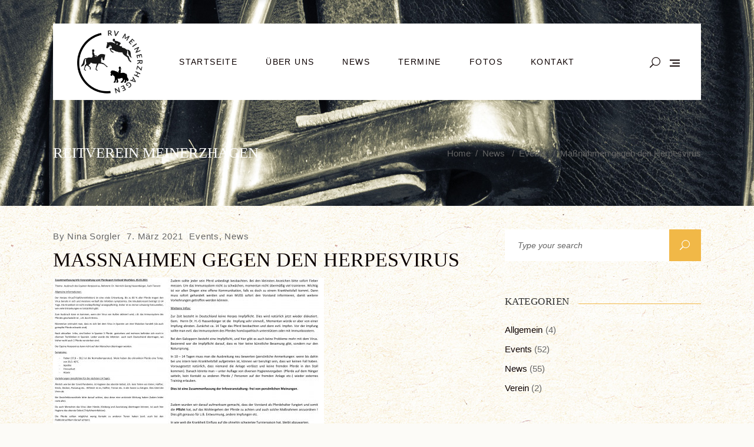

--- FILE ---
content_type: text/html; charset=UTF-8
request_url: https://www.reitverein-meinerzhagen.de/massnahmen-gegen-den-herpesvirus/
body_size: 18548
content:
<!DOCTYPE html>
<html lang="de">
<head>
			
		<meta charset="UTF-8"/>
		<link rel="profile" href="http://gmpg.org/xfn/11"/>
			
				<meta name="viewport" content="width=device-width,initial-scale=1,user-scalable=yes">
		<title>Maßnahmen gegen den Herpesvirus &#8211; Reitverein Meinerzhagen</title>
<meta name='robots' content='max-image-preview:large' />
	<style>img:is([sizes="auto" i], [sizes^="auto," i]) { contain-intrinsic-size: 3000px 1500px }</style>
	<link rel="alternate" type="application/rss+xml" title="Reitverein Meinerzhagen &raquo; Feed" href="https://www.reitverein-meinerzhagen.de/feed/" />
<link rel="alternate" type="application/rss+xml" title="Reitverein Meinerzhagen &raquo; Kommentar-Feed" href="https://www.reitverein-meinerzhagen.de/comments/feed/" />
<script type="text/javascript">
/* <![CDATA[ */
window._wpemojiSettings = {"baseUrl":"https:\/\/s.w.org\/images\/core\/emoji\/16.0.1\/72x72\/","ext":".png","svgUrl":"https:\/\/s.w.org\/images\/core\/emoji\/16.0.1\/svg\/","svgExt":".svg","source":{"concatemoji":"https:\/\/www.reitverein-meinerzhagen.de\/wp-includes\/js\/wp-emoji-release.min.js?ver=6.8.3"}};
/*! This file is auto-generated */
!function(s,n){var o,i,e;function c(e){try{var t={supportTests:e,timestamp:(new Date).valueOf()};sessionStorage.setItem(o,JSON.stringify(t))}catch(e){}}function p(e,t,n){e.clearRect(0,0,e.canvas.width,e.canvas.height),e.fillText(t,0,0);var t=new Uint32Array(e.getImageData(0,0,e.canvas.width,e.canvas.height).data),a=(e.clearRect(0,0,e.canvas.width,e.canvas.height),e.fillText(n,0,0),new Uint32Array(e.getImageData(0,0,e.canvas.width,e.canvas.height).data));return t.every(function(e,t){return e===a[t]})}function u(e,t){e.clearRect(0,0,e.canvas.width,e.canvas.height),e.fillText(t,0,0);for(var n=e.getImageData(16,16,1,1),a=0;a<n.data.length;a++)if(0!==n.data[a])return!1;return!0}function f(e,t,n,a){switch(t){case"flag":return n(e,"\ud83c\udff3\ufe0f\u200d\u26a7\ufe0f","\ud83c\udff3\ufe0f\u200b\u26a7\ufe0f")?!1:!n(e,"\ud83c\udde8\ud83c\uddf6","\ud83c\udde8\u200b\ud83c\uddf6")&&!n(e,"\ud83c\udff4\udb40\udc67\udb40\udc62\udb40\udc65\udb40\udc6e\udb40\udc67\udb40\udc7f","\ud83c\udff4\u200b\udb40\udc67\u200b\udb40\udc62\u200b\udb40\udc65\u200b\udb40\udc6e\u200b\udb40\udc67\u200b\udb40\udc7f");case"emoji":return!a(e,"\ud83e\udedf")}return!1}function g(e,t,n,a){var r="undefined"!=typeof WorkerGlobalScope&&self instanceof WorkerGlobalScope?new OffscreenCanvas(300,150):s.createElement("canvas"),o=r.getContext("2d",{willReadFrequently:!0}),i=(o.textBaseline="top",o.font="600 32px Arial",{});return e.forEach(function(e){i[e]=t(o,e,n,a)}),i}function t(e){var t=s.createElement("script");t.src=e,t.defer=!0,s.head.appendChild(t)}"undefined"!=typeof Promise&&(o="wpEmojiSettingsSupports",i=["flag","emoji"],n.supports={everything:!0,everythingExceptFlag:!0},e=new Promise(function(e){s.addEventListener("DOMContentLoaded",e,{once:!0})}),new Promise(function(t){var n=function(){try{var e=JSON.parse(sessionStorage.getItem(o));if("object"==typeof e&&"number"==typeof e.timestamp&&(new Date).valueOf()<e.timestamp+604800&&"object"==typeof e.supportTests)return e.supportTests}catch(e){}return null}();if(!n){if("undefined"!=typeof Worker&&"undefined"!=typeof OffscreenCanvas&&"undefined"!=typeof URL&&URL.createObjectURL&&"undefined"!=typeof Blob)try{var e="postMessage("+g.toString()+"("+[JSON.stringify(i),f.toString(),p.toString(),u.toString()].join(",")+"));",a=new Blob([e],{type:"text/javascript"}),r=new Worker(URL.createObjectURL(a),{name:"wpTestEmojiSupports"});return void(r.onmessage=function(e){c(n=e.data),r.terminate(),t(n)})}catch(e){}c(n=g(i,f,p,u))}t(n)}).then(function(e){for(var t in e)n.supports[t]=e[t],n.supports.everything=n.supports.everything&&n.supports[t],"flag"!==t&&(n.supports.everythingExceptFlag=n.supports.everythingExceptFlag&&n.supports[t]);n.supports.everythingExceptFlag=n.supports.everythingExceptFlag&&!n.supports.flag,n.DOMReady=!1,n.readyCallback=function(){n.DOMReady=!0}}).then(function(){return e}).then(function(){var e;n.supports.everything||(n.readyCallback(),(e=n.source||{}).concatemoji?t(e.concatemoji):e.wpemoji&&e.twemoji&&(t(e.twemoji),t(e.wpemoji)))}))}((window,document),window._wpemojiSettings);
/* ]]> */
</script>
<style id='wp-emoji-styles-inline-css' type='text/css'>

	img.wp-smiley, img.emoji {
		display: inline !important;
		border: none !important;
		box-shadow: none !important;
		height: 1em !important;
		width: 1em !important;
		margin: 0 0.07em !important;
		vertical-align: -0.1em !important;
		background: none !important;
		padding: 0 !important;
	}
</style>
<link rel='stylesheet' id='wp-block-library-css' href='https://www.reitverein-meinerzhagen.de/wp-includes/css/dist/block-library/style.min.css?ver=6.8.3' type='text/css' media='all' />
<style id='classic-theme-styles-inline-css' type='text/css'>
/*! This file is auto-generated */
.wp-block-button__link{color:#fff;background-color:#32373c;border-radius:9999px;box-shadow:none;text-decoration:none;padding:calc(.667em + 2px) calc(1.333em + 2px);font-size:1.125em}.wp-block-file__button{background:#32373c;color:#fff;text-decoration:none}
</style>
<style id='global-styles-inline-css' type='text/css'>
:root{--wp--preset--aspect-ratio--square: 1;--wp--preset--aspect-ratio--4-3: 4/3;--wp--preset--aspect-ratio--3-4: 3/4;--wp--preset--aspect-ratio--3-2: 3/2;--wp--preset--aspect-ratio--2-3: 2/3;--wp--preset--aspect-ratio--16-9: 16/9;--wp--preset--aspect-ratio--9-16: 9/16;--wp--preset--color--black: #000000;--wp--preset--color--cyan-bluish-gray: #abb8c3;--wp--preset--color--white: #ffffff;--wp--preset--color--pale-pink: #f78da7;--wp--preset--color--vivid-red: #cf2e2e;--wp--preset--color--luminous-vivid-orange: #ff6900;--wp--preset--color--luminous-vivid-amber: #fcb900;--wp--preset--color--light-green-cyan: #7bdcb5;--wp--preset--color--vivid-green-cyan: #00d084;--wp--preset--color--pale-cyan-blue: #8ed1fc;--wp--preset--color--vivid-cyan-blue: #0693e3;--wp--preset--color--vivid-purple: #9b51e0;--wp--preset--gradient--vivid-cyan-blue-to-vivid-purple: linear-gradient(135deg,rgba(6,147,227,1) 0%,rgb(155,81,224) 100%);--wp--preset--gradient--light-green-cyan-to-vivid-green-cyan: linear-gradient(135deg,rgb(122,220,180) 0%,rgb(0,208,130) 100%);--wp--preset--gradient--luminous-vivid-amber-to-luminous-vivid-orange: linear-gradient(135deg,rgba(252,185,0,1) 0%,rgba(255,105,0,1) 100%);--wp--preset--gradient--luminous-vivid-orange-to-vivid-red: linear-gradient(135deg,rgba(255,105,0,1) 0%,rgb(207,46,46) 100%);--wp--preset--gradient--very-light-gray-to-cyan-bluish-gray: linear-gradient(135deg,rgb(238,238,238) 0%,rgb(169,184,195) 100%);--wp--preset--gradient--cool-to-warm-spectrum: linear-gradient(135deg,rgb(74,234,220) 0%,rgb(151,120,209) 20%,rgb(207,42,186) 40%,rgb(238,44,130) 60%,rgb(251,105,98) 80%,rgb(254,248,76) 100%);--wp--preset--gradient--blush-light-purple: linear-gradient(135deg,rgb(255,206,236) 0%,rgb(152,150,240) 100%);--wp--preset--gradient--blush-bordeaux: linear-gradient(135deg,rgb(254,205,165) 0%,rgb(254,45,45) 50%,rgb(107,0,62) 100%);--wp--preset--gradient--luminous-dusk: linear-gradient(135deg,rgb(255,203,112) 0%,rgb(199,81,192) 50%,rgb(65,88,208) 100%);--wp--preset--gradient--pale-ocean: linear-gradient(135deg,rgb(255,245,203) 0%,rgb(182,227,212) 50%,rgb(51,167,181) 100%);--wp--preset--gradient--electric-grass: linear-gradient(135deg,rgb(202,248,128) 0%,rgb(113,206,126) 100%);--wp--preset--gradient--midnight: linear-gradient(135deg,rgb(2,3,129) 0%,rgb(40,116,252) 100%);--wp--preset--font-size--small: 13px;--wp--preset--font-size--medium: 20px;--wp--preset--font-size--large: 36px;--wp--preset--font-size--x-large: 42px;--wp--preset--spacing--20: 0.44rem;--wp--preset--spacing--30: 0.67rem;--wp--preset--spacing--40: 1rem;--wp--preset--spacing--50: 1.5rem;--wp--preset--spacing--60: 2.25rem;--wp--preset--spacing--70: 3.38rem;--wp--preset--spacing--80: 5.06rem;--wp--preset--shadow--natural: 6px 6px 9px rgba(0, 0, 0, 0.2);--wp--preset--shadow--deep: 12px 12px 50px rgba(0, 0, 0, 0.4);--wp--preset--shadow--sharp: 6px 6px 0px rgba(0, 0, 0, 0.2);--wp--preset--shadow--outlined: 6px 6px 0px -3px rgba(255, 255, 255, 1), 6px 6px rgba(0, 0, 0, 1);--wp--preset--shadow--crisp: 6px 6px 0px rgba(0, 0, 0, 1);}:where(.is-layout-flex){gap: 0.5em;}:where(.is-layout-grid){gap: 0.5em;}body .is-layout-flex{display: flex;}.is-layout-flex{flex-wrap: wrap;align-items: center;}.is-layout-flex > :is(*, div){margin: 0;}body .is-layout-grid{display: grid;}.is-layout-grid > :is(*, div){margin: 0;}:where(.wp-block-columns.is-layout-flex){gap: 2em;}:where(.wp-block-columns.is-layout-grid){gap: 2em;}:where(.wp-block-post-template.is-layout-flex){gap: 1.25em;}:where(.wp-block-post-template.is-layout-grid){gap: 1.25em;}.has-black-color{color: var(--wp--preset--color--black) !important;}.has-cyan-bluish-gray-color{color: var(--wp--preset--color--cyan-bluish-gray) !important;}.has-white-color{color: var(--wp--preset--color--white) !important;}.has-pale-pink-color{color: var(--wp--preset--color--pale-pink) !important;}.has-vivid-red-color{color: var(--wp--preset--color--vivid-red) !important;}.has-luminous-vivid-orange-color{color: var(--wp--preset--color--luminous-vivid-orange) !important;}.has-luminous-vivid-amber-color{color: var(--wp--preset--color--luminous-vivid-amber) !important;}.has-light-green-cyan-color{color: var(--wp--preset--color--light-green-cyan) !important;}.has-vivid-green-cyan-color{color: var(--wp--preset--color--vivid-green-cyan) !important;}.has-pale-cyan-blue-color{color: var(--wp--preset--color--pale-cyan-blue) !important;}.has-vivid-cyan-blue-color{color: var(--wp--preset--color--vivid-cyan-blue) !important;}.has-vivid-purple-color{color: var(--wp--preset--color--vivid-purple) !important;}.has-black-background-color{background-color: var(--wp--preset--color--black) !important;}.has-cyan-bluish-gray-background-color{background-color: var(--wp--preset--color--cyan-bluish-gray) !important;}.has-white-background-color{background-color: var(--wp--preset--color--white) !important;}.has-pale-pink-background-color{background-color: var(--wp--preset--color--pale-pink) !important;}.has-vivid-red-background-color{background-color: var(--wp--preset--color--vivid-red) !important;}.has-luminous-vivid-orange-background-color{background-color: var(--wp--preset--color--luminous-vivid-orange) !important;}.has-luminous-vivid-amber-background-color{background-color: var(--wp--preset--color--luminous-vivid-amber) !important;}.has-light-green-cyan-background-color{background-color: var(--wp--preset--color--light-green-cyan) !important;}.has-vivid-green-cyan-background-color{background-color: var(--wp--preset--color--vivid-green-cyan) !important;}.has-pale-cyan-blue-background-color{background-color: var(--wp--preset--color--pale-cyan-blue) !important;}.has-vivid-cyan-blue-background-color{background-color: var(--wp--preset--color--vivid-cyan-blue) !important;}.has-vivid-purple-background-color{background-color: var(--wp--preset--color--vivid-purple) !important;}.has-black-border-color{border-color: var(--wp--preset--color--black) !important;}.has-cyan-bluish-gray-border-color{border-color: var(--wp--preset--color--cyan-bluish-gray) !important;}.has-white-border-color{border-color: var(--wp--preset--color--white) !important;}.has-pale-pink-border-color{border-color: var(--wp--preset--color--pale-pink) !important;}.has-vivid-red-border-color{border-color: var(--wp--preset--color--vivid-red) !important;}.has-luminous-vivid-orange-border-color{border-color: var(--wp--preset--color--luminous-vivid-orange) !important;}.has-luminous-vivid-amber-border-color{border-color: var(--wp--preset--color--luminous-vivid-amber) !important;}.has-light-green-cyan-border-color{border-color: var(--wp--preset--color--light-green-cyan) !important;}.has-vivid-green-cyan-border-color{border-color: var(--wp--preset--color--vivid-green-cyan) !important;}.has-pale-cyan-blue-border-color{border-color: var(--wp--preset--color--pale-cyan-blue) !important;}.has-vivid-cyan-blue-border-color{border-color: var(--wp--preset--color--vivid-cyan-blue) !important;}.has-vivid-purple-border-color{border-color: var(--wp--preset--color--vivid-purple) !important;}.has-vivid-cyan-blue-to-vivid-purple-gradient-background{background: var(--wp--preset--gradient--vivid-cyan-blue-to-vivid-purple) !important;}.has-light-green-cyan-to-vivid-green-cyan-gradient-background{background: var(--wp--preset--gradient--light-green-cyan-to-vivid-green-cyan) !important;}.has-luminous-vivid-amber-to-luminous-vivid-orange-gradient-background{background: var(--wp--preset--gradient--luminous-vivid-amber-to-luminous-vivid-orange) !important;}.has-luminous-vivid-orange-to-vivid-red-gradient-background{background: var(--wp--preset--gradient--luminous-vivid-orange-to-vivid-red) !important;}.has-very-light-gray-to-cyan-bluish-gray-gradient-background{background: var(--wp--preset--gradient--very-light-gray-to-cyan-bluish-gray) !important;}.has-cool-to-warm-spectrum-gradient-background{background: var(--wp--preset--gradient--cool-to-warm-spectrum) !important;}.has-blush-light-purple-gradient-background{background: var(--wp--preset--gradient--blush-light-purple) !important;}.has-blush-bordeaux-gradient-background{background: var(--wp--preset--gradient--blush-bordeaux) !important;}.has-luminous-dusk-gradient-background{background: var(--wp--preset--gradient--luminous-dusk) !important;}.has-pale-ocean-gradient-background{background: var(--wp--preset--gradient--pale-ocean) !important;}.has-electric-grass-gradient-background{background: var(--wp--preset--gradient--electric-grass) !important;}.has-midnight-gradient-background{background: var(--wp--preset--gradient--midnight) !important;}.has-small-font-size{font-size: var(--wp--preset--font-size--small) !important;}.has-medium-font-size{font-size: var(--wp--preset--font-size--medium) !important;}.has-large-font-size{font-size: var(--wp--preset--font-size--large) !important;}.has-x-large-font-size{font-size: var(--wp--preset--font-size--x-large) !important;}
:where(.wp-block-post-template.is-layout-flex){gap: 1.25em;}:where(.wp-block-post-template.is-layout-grid){gap: 1.25em;}
:where(.wp-block-columns.is-layout-flex){gap: 2em;}:where(.wp-block-columns.is-layout-grid){gap: 2em;}
:root :where(.wp-block-pullquote){font-size: 1.5em;line-height: 1.6;}
</style>
<link rel='stylesheet' id='contact-form-7-css' href='https://www.reitverein-meinerzhagen.de/wp-content/plugins/contact-form-7/includes/css/styles.css?ver=6.1' type='text/css' media='all' />
<link rel='stylesheet' id='wpdm-fonticon-css' href='https://www.reitverein-meinerzhagen.de/wp-content/plugins/download-manager/assets/wpdm-iconfont/css/wpdm-icons.css?ver=6.8.3' type='text/css' media='all' />
<link rel='stylesheet' id='wpdm-front-css' href='https://www.reitverein-meinerzhagen.de/wp-content/plugins/download-manager/assets/css/front.min.css?ver=6.8.3' type='text/css' media='all' />
<link rel='stylesheet' id='exit_notifier-frontend-css' href='https://www.reitverein-meinerzhagen.de/wp-content/plugins/exit-notifier/assets/css/frontend.css?ver=1.9.1' type='text/css' media='all' />
<link rel='stylesheet' id='exit_notifier-jAlert-css' href='https://www.reitverein-meinerzhagen.de/wp-content/plugins/exit-notifier/assets/css/jAlert.min.css?ver=1.9.1' type='text/css' media='all' />
<link rel='stylesheet' id='rs-plugin-settings-css' href='https://www.reitverein-meinerzhagen.de/wp-content/plugins/revslider/public/assets/css/rs6.css?ver=6.2.23' type='text/css' media='all' />
<style id='rs-plugin-settings-inline-css' type='text/css'>
#rs-demo-id {}
</style>
<link rel='stylesheet' id='equine-mikado-default-style-css' href='https://www.reitverein-meinerzhagen.de/wp-content/themes/equine/style.css?ver=6.8.3' type='text/css' media='all' />
<link rel='stylesheet' id='equine-mikado-child-style-css' href='https://www.reitverein-meinerzhagen.de/wp-content/themes/equine-child/style.css?ver=6.8.3' type='text/css' media='all' />
<link rel='stylesheet' id='equine-mikado-modules-css' href='https://www.reitverein-meinerzhagen.de/wp-content/themes/equine/assets/css/modules.min.css?ver=6.8.3' type='text/css' media='all' />
<style id='equine-mikado-modules-inline-css' type='text/css'>
.postid-2512.mkdf-boxed .mkdf-wrapper { background-image: url(https://www.reitverein-meinerzhagen.de/wp-content/uploads/2018/04/elements-title-img.jpg);background-position: 0px 0px;background-repeat: repeat;background-attachment: fixed;}.postid-2512.mkdf-paspartu-enabled .mkdf-wrapper { background-color: #dd3333;}
</style>
<link rel='stylesheet' id='equine-mikado-font_awesome-css' href='https://www.reitverein-meinerzhagen.de/wp-content/themes/equine/assets/css/font-awesome/css/font-awesome.min.css?ver=6.8.3' type='text/css' media='all' />
<link rel='stylesheet' id='equine-mikado-font_elegant-css' href='https://www.reitverein-meinerzhagen.de/wp-content/themes/equine/assets/css/elegant-icons/style.min.css?ver=6.8.3' type='text/css' media='all' />
<link rel='stylesheet' id='equine-mikado-ion_icons-css' href='https://www.reitverein-meinerzhagen.de/wp-content/themes/equine/assets/css/ion-icons/css/ionicons.min.css?ver=6.8.3' type='text/css' media='all' />
<link rel='stylesheet' id='equine-mikado-linea_icons-css' href='https://www.reitverein-meinerzhagen.de/wp-content/themes/equine/assets/css/linea-icons/style.css?ver=6.8.3' type='text/css' media='all' />
<link rel='stylesheet' id='equine-mikado-linear_icons-css' href='https://www.reitverein-meinerzhagen.de/wp-content/themes/equine/assets/css/linear-icons/style.css?ver=6.8.3' type='text/css' media='all' />
<link rel='stylesheet' id='equine-mikado-simple_line_icons-css' href='https://www.reitverein-meinerzhagen.de/wp-content/themes/equine/assets/css/simple-line-icons/simple-line-icons.css?ver=6.8.3' type='text/css' media='all' />
<link rel='stylesheet' id='equine-mikado-dripicons-css' href='https://www.reitverein-meinerzhagen.de/wp-content/themes/equine/assets/css/dripicons/dripicons.css?ver=6.8.3' type='text/css' media='all' />
<link rel='stylesheet' id='mediaelement-css' href='https://www.reitverein-meinerzhagen.de/wp-includes/js/mediaelement/mediaelementplayer-legacy.min.css?ver=4.2.17' type='text/css' media='all' />
<link rel='stylesheet' id='wp-mediaelement-css' href='https://www.reitverein-meinerzhagen.de/wp-includes/js/mediaelement/wp-mediaelement.min.css?ver=6.8.3' type='text/css' media='all' />
<link rel='stylesheet' id='equine-mikado-style-dynamic-css' href='https://www.reitverein-meinerzhagen.de/wp-content/themes/equine/assets/css/style_dynamic.css?ver=1757317382' type='text/css' media='all' />
<link rel='stylesheet' id='equine-mikado-modules-responsive-css' href='https://www.reitverein-meinerzhagen.de/wp-content/themes/equine/assets/css/modules-responsive.min.css?ver=6.8.3' type='text/css' media='all' />
<link rel='stylesheet' id='equine-mikado-style-dynamic-responsive-css' href='https://www.reitverein-meinerzhagen.de/wp-content/themes/equine/assets/css/style_dynamic_responsive.css?ver=1757317382' type='text/css' media='all' />
<link rel='stylesheet' id='sp-dsgvo_twbs4_grid-css' href='https://www.reitverein-meinerzhagen.de/wp-content/plugins/shapepress-dsgvo/public/css/bootstrap-grid.min.css?ver=3.1.34' type='text/css' media='all' />
<link rel='stylesheet' id='sp-dsgvo-css' href='https://www.reitverein-meinerzhagen.de/wp-content/plugins/shapepress-dsgvo/public/css/sp-dsgvo-public.min.css?ver=3.1.34' type='text/css' media='all' />
<link rel='stylesheet' id='sp-dsgvo_popup-css' href='https://www.reitverein-meinerzhagen.de/wp-content/plugins/shapepress-dsgvo/public/css/sp-dsgvo-popup.min.css?ver=3.1.34' type='text/css' media='all' />
<link rel='stylesheet' id='simplebar-css' href='https://www.reitverein-meinerzhagen.de/wp-content/plugins/shapepress-dsgvo/public/css/simplebar.min.css?ver=6.8.3' type='text/css' media='all' />
<script type="text/javascript" src="https://www.reitverein-meinerzhagen.de/wp-includes/js/jquery/jquery.min.js?ver=3.7.1" id="jquery-core-js"></script>
<script type="text/javascript" src="https://www.reitverein-meinerzhagen.de/wp-includes/js/jquery/jquery-migrate.min.js?ver=3.4.1" id="jquery-migrate-js"></script>
<script type="text/javascript" src="https://www.reitverein-meinerzhagen.de/wp-content/plugins/download-manager/assets/js/wpdm.min.js?ver=6.8.3" id="wpdm-frontend-js-js"></script>
<script type="text/javascript" id="wpdm-frontjs-js-extra">
/* <![CDATA[ */
var wpdm_url = {"home":"https:\/\/www.reitverein-meinerzhagen.de\/","site":"https:\/\/www.reitverein-meinerzhagen.de\/","ajax":"https:\/\/www.reitverein-meinerzhagen.de\/wp-admin\/admin-ajax.php"};
var wpdm_js = {"spinner":"<i class=\"wpdm-icon wpdm-sun wpdm-spin\"><\/i>","client_id":"444d747168cb770741deb888af384ca1"};
var wpdm_strings = {"pass_var":"Password Verified!","pass_var_q":"Bitte klicke auf den folgenden Button, um den Download zu starten.","start_dl":"Download starten"};
/* ]]> */
</script>
<script type="text/javascript" src="https://www.reitverein-meinerzhagen.de/wp-content/plugins/download-manager/assets/js/front.min.js?ver=3.3.19" id="wpdm-frontjs-js"></script>
<script type="text/javascript" id="exit_notifier-frontend-js-extra">
/* <![CDATA[ */
var ExitBoxSettings = {"exitbox_version":"1.9.1","siteroot":"www.reitverein-meinerzhagen.de","siteurl":"https:\/\/www.reitverein-meinerzhagen.de","title":"Vielen Dank f\u00fcr Ihren Besuch auf unserer Website","body":"<p> Der von Ihnen ausgew\u00e4hlte Link ({target}) befindet sich auf einem anderen Server. Die verlinkte Seite enth\u00e4lt Informationen, die nicht von uns erstellt, gepflegt oder auf andere Weise ver\u00f6ffentlicht wurden. Wir \u00fcbernehmen keine Gew\u00e4hr f\u00fcr die Richtigkeit, Vollst\u00e4ndigkeit und Aktualit\u00e4t der enthaltenen Informationen. <\/ P> <p> Klicken Sie auf \u201eGehe zu Link\u2026\u201c, um diese Website zu verlassen und zur ausgew\u00e4hlten Website zu wechseln <\/ p>","GoButtonText":"Gehe zu Link...","Include_URL":"on","CancelButtonText":"Abbrechen","alt_title":"Thank you for visiting our website","alt_body":"<p>The link you have selected is located on another server.  The linked site contains information that has been created, published, maintained, or otherwise posted by institutions or organizations independent of this organization.  We do not endorse, approve, or control any linked websites, their sponsors, or any of their policies, activities, products, or services.  We do not assume responsibility for the accuracy, completeness, or timeliness of the information contained therein. <\/p> <p>Please click \u201cGo to URL\u2026\u201d to leave this website and proceed to the selected site.<\/p>","alt_GoButtonText":"Go to URL...","alt_Include_URL":"on","alt_CancelButtonText":"Cancel","alt_classname":"altExitNotifier","activate_custom_content":"on","apply_to_all_offsite_links":"on","jquery_selector_field":"","new_window":"on","css_exclusion_class":"noExitNotifier","relnofollow":"","enable_notifier_for_forms":"","apply_to_all_offsite_forms":"on","jquery_form_selector_field":"form[action*=\"\/\/\"]:not([action*=\"www.reitverein-meinerzhagen.de\"])","sa2_or_jAlert":"jAlert","theme":"default","backgroundcolor":"black","blurbackground":"on","size":"md","showAnimation":"fadeIn","hideAnimation":"fadeOut","visual":"","enable_timeout":"","timeout_text_continue":"Continue in {seconds} seconds.","timeout_text_cancel":"Cancel in {seconds} seconds.","continue_or_cancel":"continue","timeout_seconds":"10","enable_progressbar":"","timeout_statement":"on","custom_css":"\nbackground: #0684ce;\nbackground: -moz-linear-gradient(top,  #0684ce 0%, #1e5799 100%);\nbackground: -webkit-gradient(linear, left top, left bottom, color-stop(0%,#0684ce), color-stop(100%,#1e5799));\nbackground: -webkit-linear-gradient(top,  #0684ce 0%,#1e5799 100%);\nbackground: -o-linear-gradient(top,  #0684ce 0%,#1e5799 100%);\nbackground: -ms-linear-gradient(top,  #0684ce 0%,#1e5799 100%);\nbackground: linear-gradient(to bottom,  #0684ce 0%,#1e5799 100%);\nfilter: progid:DXImageTransform.Microsoft.gradient( startColorstr='#0684ce', endColorstr='#1e5799',GradientType=0 );\nborder: 3px solid #1e5799;\n\t\t\t","advanced_custom_css":"","addclasses":"","classestoadd":"","debugtoconsole":""};
/* ]]> */
</script>
<script type="text/javascript" src="https://www.reitverein-meinerzhagen.de/wp-content/plugins/exit-notifier/assets/js/frontend.js?ver=1.9.1" id="exit_notifier-frontend-js"></script>
<script type="text/javascript" src="https://www.reitverein-meinerzhagen.de/wp-content/plugins/exit-notifier/assets/js/jAlert.min.js?ver=1.9.1" id="exit_notifier-jAlert.min-js"></script>
<script type="text/javascript" src="https://www.reitverein-meinerzhagen.de/wp-content/plugins/exit-notifier/assets/js/sweetalert2.all.min.js?ver=1.9.1" id="exit_notifier-sa2.min-js"></script>
<script type="text/javascript" src="https://www.reitverein-meinerzhagen.de/wp-content/plugins/revslider/public/assets/js/rbtools.min.js?ver=6.2.23" id="tp-tools-js"></script>
<script type="text/javascript" src="https://www.reitverein-meinerzhagen.de/wp-content/plugins/revslider/public/assets/js/rs6.min.js?ver=6.2.23" id="revmin-js"></script>
<script type="text/javascript" id="sp-dsgvo-js-extra">
/* <![CDATA[ */
var spDsgvoGeneralConfig = {"ajaxUrl":"https:\/\/www.reitverein-meinerzhagen.de\/wp-admin\/admin-ajax.php","wpJsonUrl":"https:\/\/www.reitverein-meinerzhagen.de\/wp-json\/legalweb\/v1\/","cookieName":"sp_dsgvo_cookie_settings","cookieVersion":"0","cookieLifeTime":"604800","cookieLifeTimeDismiss":"86400","locale":"de_DE","privacyPolicyPageId":"1575","privacyPolicyPageUrl":"https:\/\/www.reitverein-meinerzhagen.de\/datenschutzerklaerung\/","imprintPageId":"0","imprintPageUrl":"https:\/\/www.reitverein-meinerzhagen.de\/massnahmen-gegen-den-herpesvirus\/","showNoticeOnClose":"0","initialDisplayType":"cookie_notice","allIntegrationSlugs":[],"noticeHideEffect":"fade","noticeOnScroll":"","noticeOnScrollOffset":"100","currentPageId":"2512","forceCookieInfo":"0","clientSideBlocking":"1"};
var spDsgvoIntegrationConfig = [];
/* ]]> */
</script>
<script type="text/javascript" src="https://www.reitverein-meinerzhagen.de/wp-content/plugins/shapepress-dsgvo/public/js/sp-dsgvo-public.min.js?ver=3.1.34" id="sp-dsgvo-js"></script>
<script></script><link rel="https://api.w.org/" href="https://www.reitverein-meinerzhagen.de/wp-json/" /><link rel="alternate" title="JSON" type="application/json" href="https://www.reitverein-meinerzhagen.de/wp-json/wp/v2/posts/2512" /><link rel="EditURI" type="application/rsd+xml" title="RSD" href="https://www.reitverein-meinerzhagen.de/xmlrpc.php?rsd" />
<meta name="generator" content="WordPress 6.8.3" />
<link rel="canonical" href="https://www.reitverein-meinerzhagen.de/massnahmen-gegen-den-herpesvirus/" />
<link rel='shortlink' href='https://www.reitverein-meinerzhagen.de/?p=2512' />
<link rel="alternate" title="oEmbed (JSON)" type="application/json+oembed" href="https://www.reitverein-meinerzhagen.de/wp-json/oembed/1.0/embed?url=https%3A%2F%2Fwww.reitverein-meinerzhagen.de%2Fmassnahmen-gegen-den-herpesvirus%2F" />
<link rel="alternate" title="oEmbed (XML)" type="text/xml+oembed" href="https://www.reitverein-meinerzhagen.de/wp-json/oembed/1.0/embed?url=https%3A%2F%2Fwww.reitverein-meinerzhagen.de%2Fmassnahmen-gegen-den-herpesvirus%2F&#038;format=xml" />
<style>
    .sp-dsgvo-blocked-embedding-placeholder
    {
        color: #313334;
                    background: linear-gradient(90deg, #e3ffe7 0%, #d9e7ff 100%);            }

    a.sp-dsgvo-blocked-embedding-button-enable,
    a.sp-dsgvo-blocked-embedding-button-enable:hover,
    a.sp-dsgvo-blocked-embedding-button-enable:active {
        color: #313334;
        border-color: #313334;
        border-width: 2px;
    }

            .wp-embed-aspect-16-9 .sp-dsgvo-blocked-embedding-placeholder,
        .vc_video-aspect-ratio-169 .sp-dsgvo-blocked-embedding-placeholder,
        .elementor-aspect-ratio-169 .sp-dsgvo-blocked-embedding-placeholder{
            margin-top: -56.25%; /*16:9*/
        }

        .wp-embed-aspect-4-3 .sp-dsgvo-blocked-embedding-placeholder,
        .vc_video-aspect-ratio-43 .sp-dsgvo-blocked-embedding-placeholder,
        .elementor-aspect-ratio-43 .sp-dsgvo-blocked-embedding-placeholder{
            margin-top: -75%;
        }

        .wp-embed-aspect-3-2 .sp-dsgvo-blocked-embedding-placeholder,
        .vc_video-aspect-ratio-32 .sp-dsgvo-blocked-embedding-placeholder,
        .elementor-aspect-ratio-32 .sp-dsgvo-blocked-embedding-placeholder{
            margin-top: -66.66%;
        }
    </style>
            <style>
                /* latin */
                @font-face {
                    font-family: 'Roboto';
                    font-style: italic;
                    font-weight: 300;
                    src: local('Roboto Light Italic'),
                    local('Roboto-LightItalic'),
                    url(https://www.reitverein-meinerzhagen.de/wp-content/plugins/shapepress-dsgvo/public/css/fonts/roboto/Roboto-LightItalic-webfont.woff) format('woff');
                    font-display: swap;

                }

                /* latin */
                @font-face {
                    font-family: 'Roboto';
                    font-style: italic;
                    font-weight: 400;
                    src: local('Roboto Italic'),
                    local('Roboto-Italic'),
                    url(https://www.reitverein-meinerzhagen.de/wp-content/plugins/shapepress-dsgvo/public/css/fonts/roboto/Roboto-Italic-webfont.woff) format('woff');
                    font-display: swap;
                }

                /* latin */
                @font-face {
                    font-family: 'Roboto';
                    font-style: italic;
                    font-weight: 700;
                    src: local('Roboto Bold Italic'),
                    local('Roboto-BoldItalic'),
                    url(https://www.reitverein-meinerzhagen.de/wp-content/plugins/shapepress-dsgvo/public/css/fonts/roboto/Roboto-BoldItalic-webfont.woff) format('woff');
                    font-display: swap;
                }

                /* latin */
                @font-face {
                    font-family: 'Roboto';
                    font-style: italic;
                    font-weight: 900;
                    src: local('Roboto Black Italic'),
                    local('Roboto-BlackItalic'),
                    url(https://www.reitverein-meinerzhagen.de/wp-content/plugins/shapepress-dsgvo/public/css/fonts/roboto/Roboto-BlackItalic-webfont.woff) format('woff');
                    font-display: swap;
                }

                /* latin */
                @font-face {
                    font-family: 'Roboto';
                    font-style: normal;
                    font-weight: 300;
                    src: local('Roboto Light'),
                    local('Roboto-Light'),
                    url(https://www.reitverein-meinerzhagen.de/wp-content/plugins/shapepress-dsgvo/public/css/fonts/roboto/Roboto-Light-webfont.woff) format('woff');
                    font-display: swap;
                }

                /* latin */
                @font-face {
                    font-family: 'Roboto';
                    font-style: normal;
                    font-weight: 400;
                    src: local('Roboto Regular'),
                    local('Roboto-Regular'),
                    url(https://www.reitverein-meinerzhagen.de/wp-content/plugins/shapepress-dsgvo/public/css/fonts/roboto/Roboto-Regular-webfont.woff) format('woff');
                    font-display: swap;
                }

                /* latin */
                @font-face {
                    font-family: 'Roboto';
                    font-style: normal;
                    font-weight: 700;
                    src: local('Roboto Bold'),
                    local('Roboto-Bold'),
                    url(https://www.reitverein-meinerzhagen.de/wp-content/plugins/shapepress-dsgvo/public/css/fonts/roboto/Roboto-Bold-webfont.woff) format('woff');
                    font-display: swap;
                }

                /* latin */
                @font-face {
                    font-family: 'Roboto';
                    font-style: normal;
                    font-weight: 900;
                    src: local('Roboto Black'),
                    local('Roboto-Black'),
                    url(https://www.reitverein-meinerzhagen.de/wp-content/plugins/shapepress-dsgvo/public/css/fonts/roboto/Roboto-Black-webfont.woff) format('woff');
                    font-display: swap;
                }
            </style>
            <meta name="generator" content="Powered by WPBakery Page Builder - drag and drop page builder for WordPress."/>
<meta name="generator" content="Powered by Slider Revolution 6.2.23 - responsive, Mobile-Friendly Slider Plugin for WordPress with comfortable drag and drop interface." />
<link rel="icon" href="https://www.reitverein-meinerzhagen.de/wp-content/uploads/2018/04/cropped-fav-icon-1-32x32.png" sizes="32x32" />
<link rel="icon" href="https://www.reitverein-meinerzhagen.de/wp-content/uploads/2018/04/cropped-fav-icon-1-192x192.png" sizes="192x192" />
<link rel="apple-touch-icon" href="https://www.reitverein-meinerzhagen.de/wp-content/uploads/2018/04/cropped-fav-icon-1-180x180.png" />
<meta name="msapplication-TileImage" content="https://www.reitverein-meinerzhagen.de/wp-content/uploads/2018/04/cropped-fav-icon-1-270x270.png" />
<script type="text/javascript">function setREVStartSize(e){
			//window.requestAnimationFrame(function() {				 
				window.RSIW = window.RSIW===undefined ? window.innerWidth : window.RSIW;	
				window.RSIH = window.RSIH===undefined ? window.innerHeight : window.RSIH;	
				try {								
					var pw = document.getElementById(e.c).parentNode.offsetWidth,
						newh;
					pw = pw===0 || isNaN(pw) ? window.RSIW : pw;
					e.tabw = e.tabw===undefined ? 0 : parseInt(e.tabw);
					e.thumbw = e.thumbw===undefined ? 0 : parseInt(e.thumbw);
					e.tabh = e.tabh===undefined ? 0 : parseInt(e.tabh);
					e.thumbh = e.thumbh===undefined ? 0 : parseInt(e.thumbh);
					e.tabhide = e.tabhide===undefined ? 0 : parseInt(e.tabhide);
					e.thumbhide = e.thumbhide===undefined ? 0 : parseInt(e.thumbhide);
					e.mh = e.mh===undefined || e.mh=="" || e.mh==="auto" ? 0 : parseInt(e.mh,0);		
					if(e.layout==="fullscreen" || e.l==="fullscreen") 						
						newh = Math.max(e.mh,window.RSIH);					
					else{					
						e.gw = Array.isArray(e.gw) ? e.gw : [e.gw];
						for (var i in e.rl) if (e.gw[i]===undefined || e.gw[i]===0) e.gw[i] = e.gw[i-1];					
						e.gh = e.el===undefined || e.el==="" || (Array.isArray(e.el) && e.el.length==0)? e.gh : e.el;
						e.gh = Array.isArray(e.gh) ? e.gh : [e.gh];
						for (var i in e.rl) if (e.gh[i]===undefined || e.gh[i]===0) e.gh[i] = e.gh[i-1];
											
						var nl = new Array(e.rl.length),
							ix = 0,						
							sl;					
						e.tabw = e.tabhide>=pw ? 0 : e.tabw;
						e.thumbw = e.thumbhide>=pw ? 0 : e.thumbw;
						e.tabh = e.tabhide>=pw ? 0 : e.tabh;
						e.thumbh = e.thumbhide>=pw ? 0 : e.thumbh;					
						for (var i in e.rl) nl[i] = e.rl[i]<window.RSIW ? 0 : e.rl[i];
						sl = nl[0];									
						for (var i in nl) if (sl>nl[i] && nl[i]>0) { sl = nl[i]; ix=i;}															
						var m = pw>(e.gw[ix]+e.tabw+e.thumbw) ? 1 : (pw-(e.tabw+e.thumbw)) / (e.gw[ix]);					
						newh =  (e.gh[ix] * m) + (e.tabh + e.thumbh);
					}				
					if(window.rs_init_css===undefined) window.rs_init_css = document.head.appendChild(document.createElement("style"));					
					document.getElementById(e.c).height = newh+"px";
					window.rs_init_css.innerHTML += "#"+e.c+"_wrapper { height: "+newh+"px }";				
				} catch(e){
					console.log("Failure at Presize of Slider:" + e)
				}					   
			//});
		  };</script>
		<style type="text/css" id="wp-custom-css">
			.mkdf-pt-title
{font-family: Georgia;
text-shadow: 2px 2px 3px black;
}
		</style>
		<noscript><style> .wpb_animate_when_almost_visible { opacity: 1; }</style></noscript><meta name="generator" content="WordPress Download Manager 3.3.19" />
                <style>
        /* WPDM Link Template Styles */        </style>
                <style>

            :root {
                --color-primary: #4a8eff;
                --color-primary-rgb: 74, 142, 255;
                --color-primary-hover: #5998ff;
                --color-primary-active: #3281ff;
                --color-secondary: #6c757d;
                --color-secondary-rgb: 108, 117, 125;
                --color-secondary-hover: #6c757d;
                --color-secondary-active: #6c757d;
                --color-success: #018e11;
                --color-success-rgb: 1, 142, 17;
                --color-success-hover: #0aad01;
                --color-success-active: #0c8c01;
                --color-info: #2CA8FF;
                --color-info-rgb: 44, 168, 255;
                --color-info-hover: #2CA8FF;
                --color-info-active: #2CA8FF;
                --color-warning: #FFB236;
                --color-warning-rgb: 255, 178, 54;
                --color-warning-hover: #FFB236;
                --color-warning-active: #FFB236;
                --color-danger: #ff5062;
                --color-danger-rgb: 255, 80, 98;
                --color-danger-hover: #ff5062;
                --color-danger-active: #ff5062;
                --color-green: #30b570;
                --color-blue: #0073ff;
                --color-purple: #8557D3;
                --color-red: #ff5062;
                --color-muted: rgba(69, 89, 122, 0.6);
                --wpdm-font: "-apple-system", -apple-system, BlinkMacSystemFont, "Segoe UI", Roboto, Helvetica, Arial, sans-serif, "Apple Color Emoji", "Segoe UI Emoji", "Segoe UI Symbol";
            }

            .wpdm-download-link.btn.btn-primary {
                border-radius: 4px;
            }


        </style>
        </head>
<body class="wp-singular post-template-default single single-post postid-2512 single-format-gallery wp-theme-equine wp-child-theme-equine-child equine-core-1.1.2 equine child-child-ver-1.0.0 equine-ver-1.4 mkdf-grid-1300 mkdf-empty-google-api mkdf-content-background-pattern mkdf-sticky-header-on-scroll-down-up mkdf-dropdown-animate-height mkdf-header-box mkdf-menu-area-shadow-disable mkdf-menu-area-in-grid-shadow-disable mkdf-menu-area-border-disable mkdf-menu-area-in-grid-border-disable mkdf-header-menu-area-in-grid-padding mkdf-logo-area-border-disable mkdf-side-menu-slide-from-right mkdf-default-mobile-header mkdf-sticky-up-mobile-header mkdf-header-top-enabled mkdf-search-covers-header wpb-js-composer js-comp-ver-8.5 vc_responsive" itemscope itemtype="http://schema.org/WebPage">
	<section class="mkdf-side-menu">
	<div class="mkdf-close-side-menu-holder">
		<a class="mkdf-close-side-menu mkdf-close-side-menu-svg-path" href="#">
			<svg xmlns="https://www.w3.org/2000/svg" xmlns:xlink="https://www.w3.org/1999/xlink" x="0px" y="0px"
	 width="16.625px" height="16px" viewBox="0 0 16.625 16" enable-background="new 0 0 16.625 16" xml:space="preserve">
<line fill="none" stroke="currentColor" stroke-width="2" stroke-miterlimit="10" x1="2.419" y1="2.175" x2="14.396" y2="14.151"/>
<line fill="none" stroke="currentColor" stroke-width="2" stroke-miterlimit="10" x1="14.396" y1="2.175" x2="2.419" y2="14.151"/>
</svg>		</a>
	</div>
	<div id="media_image-4" class="widget mkdf-sidearea widget_media_image"><img width="1640" height="1588" src="https://www.reitverein-meinerzhagen.de/wp-content/uploads/2025/09/Logo-RVM_kontur.png" class="image wp-image-3444  attachment-full size-full" alt="" style="max-width: 100%; height: auto;" decoding="async" fetchpriority="high" srcset="https://www.reitverein-meinerzhagen.de/wp-content/uploads/2025/09/Logo-RVM_kontur.png 1640w, https://www.reitverein-meinerzhagen.de/wp-content/uploads/2025/09/Logo-RVM_kontur-300x290.png 300w, https://www.reitverein-meinerzhagen.de/wp-content/uploads/2025/09/Logo-RVM_kontur-1024x992.png 1024w, https://www.reitverein-meinerzhagen.de/wp-content/uploads/2025/09/Logo-RVM_kontur-768x744.png 768w, https://www.reitverein-meinerzhagen.de/wp-content/uploads/2025/09/Logo-RVM_kontur-1536x1487.png 1536w" sizes="(max-width: 1640px) 100vw, 1640px" /></div><div class="widget mkdf-separator-widget"><div class="mkdf-separator-holder clearfix  mkdf-separator-left mkdf-separator-normal" style="margin-top: -28px">
		<div class="mkdf-separator" style="border-color: #f1b847;border-style: solid;width: 66px;border-bottom-width: 1px"></div>
	</div>
</div><div id="text-10" class="widget mkdf-sidearea widget_text">			<div class="textwidget"><div class="vc_empty_space"   style="height: 12px"><span class="vc_empty_space_inner"></span></div>

	<div class="wpb_text_column wpb_content_element" >
		<div class="wpb_wrapper">
			<p><span style="color: #000000; font-size: 16px; font-family: Arial;">TELEFON:         </span><br />
<a href="tel:+4923546266"> 0 23 54 – 62 66</a></p>

		</div>
	</div>

<div class="vc_empty_space"   style="height: 4px"><span class="vc_empty_space_inner"></span></div>

	<div class="wpb_text_column wpb_content_element" >
		<div class="wpb_wrapper">
			<p><span style="color: #000000; font-size: 16px; font-family: Arial;">E-MAIL:         </span><br />
<a href="mailto:info@reitverein-meinerzhagen.de">info@reitverein-meinerzhagen.de</a></p>

		</div>
	</div>

<div class="vc_empty_space"   style="height: 4px"><span class="vc_empty_space_inner"></span></div>

	<div class="wpb_text_column wpb_content_element" >
		<div class="wpb_wrapper">
			<p><span style="color: #000000; font-size: 16px; font-family: Arial;">ADRESSE:</span><br />
<a href="https://goo.gl/maps/gkHqtX2VbtTE6h1k8" target="_blank" rel="noopener">An der Grünenbecke<br />
58540 Meinerzhagen</a></p>

		</div>
	</div>

<p>&nbsp;</p>
<p>&nbsp;</p>
<p>    <span class="mkdf-icon-shortcode mkdf-normal    " style="margin: 3px 7px 0 0 " data-hover-color="#f1b847" data-color="#999999">
        <span class="mkdf-icon-bckg-holder" ></span>
                    <a itemprop="url" class="" href="https://twitter.com/" target="_blank">
                    <span aria-hidden="true" class="mkdf-icon-font-elegant social_twitter mkdf-icon-element" style="color: #999999;font-size:14px" ></span>                            </a>
            </span>
    <span class="mkdf-icon-shortcode mkdf-normal    " style="margin: 3px 7px 0 0 " data-hover-color="#f1b847" data-color="#999999">
        <span class="mkdf-icon-bckg-holder" ></span>
                    <a itemprop="url" class="" href="https://www.facebook.com/" target="_blank">
                    <span aria-hidden="true" class="mkdf-icon-font-elegant social_facebook mkdf-icon-element" style="color: #999999;font-size:14px" ></span>                            </a>
            </span>
    <span class="mkdf-icon-shortcode mkdf-normal    " style="margin: 3px 7px 0 0 " data-hover-color="#f1b847" data-color="#999999">
        <span class="mkdf-icon-bckg-holder" ></span>
                    <a itemprop="url" class="" href="https://www.instagram.com/" target="_blank">
                    <span aria-hidden="true" class="mkdf-icon-font-elegant social_instagram mkdf-icon-element" style="color: #999999;font-size:14px" ></span>                            </a>
            </span>
    <span class="mkdf-icon-shortcode mkdf-normal    " style="margin: 3px 7px 0 0 " data-hover-color="#f1b847" data-color="#999999">
        <span class="mkdf-icon-bckg-holder" ></span>
                    <a itemprop="url" class="" href="https://www.linkedin.com/" target="_blank">
                    <span aria-hidden="true" class="mkdf-icon-font-elegant social_linkedin mkdf-icon-element" style="color: #999999;font-size:14px" ></span>                            </a>
            </span>
</p>
<div class="vc_empty_space"   style="height: 20px"><span class="vc_empty_space_inner"></span></div>
<p>&#8230;</p>
</div>
		</div></section>
    <div class="mkdf-wrapper">
        <div class="mkdf-wrapper-inner">
            	
			<div class="mkdf-top-bar-background"></div>
		
	<div class="mkdf-top-bar mkdf-top-bar-light">
				
					<div class="mkdf-grid">
						
			<div class="mkdf-vertical-align-containers">
				<div class="mkdf-position-left"><!--
				 --><div class="mkdf-position-left-inner">
													<div id="text-6" class="widget widget_text mkdf-top-bar-widget">			<div class="textwidget"><p>    <span class="mkdf-icon-shortcode normal    mkdf-icon-tiny" style="width: 16px;height: 16px;line-height: 16px" data-hover-color="#f1b847">
        <span class="mkdf-icon-bckg-holder" ></span>
                    <span aria-hidden="true" class="mkdf-icon-font-elegant icon_mail_alt mkdf-icon-element" style="" ></span>                    </span>
<a href="mailto:info@reitverein-meinerzhagen.de"> <span style="margin-left: 10px; font-family: Arial; font-size: 13px;">info@reitverein-meinerzhagen.de</span></a></p>
</div>
		</div>											</div>
				</div>
                <div class="mkdf-position-center"><!--
				 --><div class="mkdf-position-center-inner">
                                            </div>
                </div>
				<div class="mkdf-position-right"><!--
				 --><div class="mkdf-position-right-inner">
													<div id="text-7" class="widget widget_text mkdf-top-bar-widget">			<div class="textwidget"><p>    <span class="mkdf-icon-shortcode normal    mkdf-icon-tiny" style="width: 16px;height: 16px;line-height: 16px" data-hover-color="#f1b847">
        <span class="mkdf-icon-bckg-holder" ></span>
                    <span aria-hidden="true" class="mkdf-icon-font-elegant icon_phone mkdf-icon-element" style="" ></span>                    </span>
<a href="tel:+4923546266"> <span style="margin-left: 10px; margin-right: 25px; font-family: Arial; font-size: 13px;">Telefon 0 23 54 – 62 66</span></a></p>
</div>
		</div><div id="text-8" class="widget widget_text mkdf-top-bar-widget">			<div class="textwidget"><p>    <span class="mkdf-icon-shortcode normal    mkdf-icon-tiny" style="width: 16px;height: 16px;line-height: 16px" data-hover-color="#f1b847">
        <span class="mkdf-icon-bckg-holder" ></span>
                    <span aria-hidden="true" class="mkdf-icon-font-elegant icon_clock_alt mkdf-icon-element" style="" ></span>                    </span>
<span style="margin-left: 10px; font-family: Arial; font-size: 13px;">Tue &#8211; Sun 7 AM-10 PM</span></p>
</div>
		</div>											</div>
				</div>
			</div>
				
					</div>
				
			</div>
	
	
<header class="mkdf-page-header">
		
				
	<div class="mkdf-menu-area">
				
					<div class="mkdf-grid">
					
			<div class="mkdf-vertical-align-containers">
				<div class="mkdf-position-left"><!--
				 --><div class="mkdf-position-left-inner">
						

<div class="mkdf-logo-wrapper">
    <a itemprop="url" href="https://www.reitverein-meinerzhagen.de/" style="height: 794px;">
        <img itemprop="image" class="mkdf-normal-logo" src="https://www.reitverein-meinerzhagen.de/wp-content/uploads/2025/09/Logo-RVM_kontur.png" width="1640" height="1588"  alt="logo"/>
        <img itemprop="image" class="mkdf-dark-logo" src="https://www.reitverein-meinerzhagen.de/wp-content/uploads/2025/09/Logo-RVM_kontur.png" width="1640" height="1588"  alt="dark logo"/>        <img itemprop="image" class="mkdf-light-logo" src="https://www.reitverein-meinerzhagen.de/wp-content/uploads/2025/09/Logo-RVM_white.png" width="1542" height="1494"  alt="light logo"/>    </a>
</div>

					</div>
				</div>
				
					<div class="mkdf-position-center"><!--
					 --><div class="mkdf-position-center-inner">
							
<nav class="mkdf-main-menu mkdf-drop-down mkdf-default-nav">
    <ul id="menu-main-menu-navigation" class="clearfix"><li id="nav-menu-item-1637" class="menu-item menu-item-type-post_type menu-item-object-page menu-item-home  narrow"><a href="https://www.reitverein-meinerzhagen.de/" class=""><span class="item_outer"><span class="item_text">Startseite</span></span></a></li>
<li id="nav-menu-item-1375" class="menu-item menu-item-type-custom menu-item-object-custom  narrow"></li>
<li id="nav-menu-item-1409" class="menu-item menu-item-type-post_type menu-item-object-page menu-item-has-children  has_sub narrow"><a href="https://www.reitverein-meinerzhagen.de/ueber-uns/" class=""><span class="item_outer"><span class="item_text">Über uns</span><i class="mkdf-menu-arrow fa fa-angle-down"></i></span></a>
<div class="second"><div class="inner"><ul>
	<li id="nav-menu-item-1529" class="menu-item menu-item-type-post_type menu-item-object-page "><a href="https://www.reitverein-meinerzhagen.de/vorstand/" class=""><span class="item_outer"><span class="item_text">Vorstand</span></span></a></li>
	<li id="nav-menu-item-1532" class="menu-item menu-item-type-post_type menu-item-object-page "><a href="https://www.reitverein-meinerzhagen.de/preise/" class=""><span class="item_outer"><span class="item_text">Preise</span></span></a></li>
	<li id="nav-menu-item-1544" class="menu-item menu-item-type-post_type menu-item-object-page "><a href="https://www.reitverein-meinerzhagen.de/hallenplan/" class=""><span class="item_outer"><span class="item_text">Hallenplan</span></span></a></li>
	<li id="nav-menu-item-1572" class="menu-item menu-item-type-post_type menu-item-object-page "><a href="https://www.reitverein-meinerzhagen.de/download/" class=""><span class="item_outer"><span class="item_text">Download</span></span></a></li>
	<li id="nav-menu-item-1943" class="menu-item menu-item-type-post_type menu-item-object-page "><a href="https://www.reitverein-meinerzhagen.de/ponyclub/" class=""><span class="item_outer"><span class="item_text">Ponyclub</span></span></a></li>
</ul></div></div>
</li>
<li id="nav-menu-item-1410" class="menu-item menu-item-type-post_type menu-item-object-page  narrow"><a href="https://www.reitverein-meinerzhagen.de/news/" class=""><span class="item_outer"><span class="item_text">News</span></span></a></li>
<li id="nav-menu-item-1413" class="menu-item menu-item-type-post_type menu-item-object-page  narrow"><a href="https://www.reitverein-meinerzhagen.de/termine/" class=""><span class="item_outer"><span class="item_text">Termine</span></span></a></li>
<li id="nav-menu-item-1629" class="menu-item menu-item-type-post_type menu-item-object-page  narrow"><a href="https://www.reitverein-meinerzhagen.de/portfolio-standard-2/" class=""><span class="item_outer"><span class="item_text">Fotos</span></span></a></li>
<li id="nav-menu-item-1414" class="menu-item menu-item-type-post_type menu-item-object-page  narrow"><a href="https://www.reitverein-meinerzhagen.de/kontakt/" class=""><span class="item_outer"><span class="item_text">Kontakt</span></span></a></li>
<li id="nav-menu-item-1378" class="menu-item menu-item-type-custom menu-item-object-custom menu-item-has-children  has_sub narrow">
<div class="second"><div class="inner"><ul>
	<li id="nav-menu-item-1391" class="menu-item menu-item-type-custom menu-item-object-custom "><a href="#" class=""><span class="item_outer"><span class="item_text">Layouts</span></span></a></li>
	<li id="nav-menu-item-1392" class="menu-item menu-item-type-custom menu-item-object-custom "><a href="#" class=""><span class="item_outer"><span class="item_text">Single</span></span></a></li>
</ul></div></div>
</li>
<li id="nav-menu-item-1388" class="menu-item menu-item-type-custom menu-item-object-custom menu-item-has-children  has_sub narrow">
<div class="second"><div class="inner"><ul>
	<li id="nav-menu-item-1393" class="menu-item menu-item-type-custom menu-item-object-custom "><a href="#" class=""><span class="item_outer"><span class="item_text">Classic</span></span></a></li>
	<li id="nav-menu-item-1394" class="menu-item menu-item-type-custom menu-item-object-custom "><a href="#" class=""><span class="item_outer"><span class="item_text">Presentation</span></span></a></li>
	<li id="nav-menu-item-1396" class="menu-item menu-item-type-custom menu-item-object-custom "><a href="#" class=""><span class="item_outer"><span class="item_text">Infographic</span></span></a></li>
	<li id="nav-menu-item-1397" class="menu-item menu-item-type-custom menu-item-object-custom "><a href="#" class=""><span class="item_outer"><span class="item_text">Typography</span></span></a></li>
</ul></div></div>
</li>
</ul></nav>

						</div>
					</div>
				
				<div class="mkdf-position-right"><!--
				 --><div class="mkdf-position-right-inner">
						
									
			<a  style="margin: 0 5px 0 0;" class="mkdf-search-opener mkdf-icon-has-hover mkdf-search-opener-icon-pack"					href="javascript:void(0)">
            <span class="mkdf-search-opener-wrapper">
                <span aria-hidden="true" class="mkdf-icon-font-elegant icon_search "></span>	                        </span>
			</a>
					
			<a class="mkdf-side-menu-button-opener mkdf-icon-has-hover mkdf-side-menu-button-opener-svg-path" 					href="javascript:void(0)" style="margin: 0 0 0 5px">
								<span class="mkdf-side-menu-icon">
				<svg xmlns="https://www.w3.org/2000/svg" xmlns:xlink="https://www.w3.org/1999/xlink" x="0px" y="0px"
	 width="20px" height="16px" viewBox="0 0 20 16" enable-background="new 0 0 20 16" xml:space="preserve">
<line fill="none" stroke="currentColor" stroke-width="2" stroke-miterlimit="10" x1="2" y1="3.297" x2="18.938" y2="3.297"/>
<line fill="none" stroke="currentColor" stroke-width="2" stroke-miterlimit="10" x1="2" y1="13.281" x2="18.938" y2="13.281"/>
<line fill="none" stroke="currentColor" stroke-width="2" stroke-miterlimit="10" x1="6.625" y1="8.297" x2="18.938" y2="8.297"/>
</svg>            </span>
			</a>
							</div>
				</div>
			</div>
			
					</div>
			</div>
			
		
	
<div class="mkdf-sticky-header">
        <div class="mkdf-sticky-holder mkdf-menu-center">
                <div class="mkdf-grid">
                        <div class="mkdf-vertical-align-containers">
                <div class="mkdf-position-left"><!--
                 --><div class="mkdf-position-left-inner">
                        

<div class="mkdf-logo-wrapper">
    <a itemprop="url" href="https://www.reitverein-meinerzhagen.de/" style="height: 794px;">
        <img itemprop="image" class="mkdf-normal-logo" src="https://www.reitverein-meinerzhagen.de/wp-content/uploads/2025/09/Logo-RVM_kontur.png" width="1640" height="1588"  alt="logo"/>
        <img itemprop="image" class="mkdf-dark-logo" src="https://www.reitverein-meinerzhagen.de/wp-content/uploads/2025/09/Logo-RVM_kontur.png" width="1640" height="1588"  alt="dark logo"/>        <img itemprop="image" class="mkdf-light-logo" src="https://www.reitverein-meinerzhagen.de/wp-content/uploads/2025/09/Logo-RVM_white.png" width="1542" height="1494"  alt="light logo"/>    </a>
</div>

                                            </div>
                </div>
                                    <div class="mkdf-position-center"><!--
                     --><div class="mkdf-position-center-inner">
                            
<nav class="mkdf-main-menu mkdf-drop-down mkdf-sticky-nav">
    <ul id="menu-main-menu-navigation-1" class="clearfix"><li id="sticky-nav-menu-item-1637" class="menu-item menu-item-type-post_type menu-item-object-page menu-item-home  narrow"><a href="https://www.reitverein-meinerzhagen.de/" class=""><span class="item_outer"><span class="item_text">Startseite</span><span class="plus"></span></span></a></li>
<li id="sticky-nav-menu-item-1375" class="menu-item menu-item-type-custom menu-item-object-custom  narrow"></li>
<li id="sticky-nav-menu-item-1409" class="menu-item menu-item-type-post_type menu-item-object-page menu-item-has-children  has_sub narrow"><a href="https://www.reitverein-meinerzhagen.de/ueber-uns/" class=""><span class="item_outer"><span class="item_text">Über uns</span><span class="plus"></span><i class="mkdf-menu-arrow fa fa-angle-down"></i></span></a>
<div class="second"><div class="inner"><ul>
	<li id="sticky-nav-menu-item-1529" class="menu-item menu-item-type-post_type menu-item-object-page "><a href="https://www.reitverein-meinerzhagen.de/vorstand/" class=""><span class="item_outer"><span class="item_text">Vorstand</span><span class="plus"></span></span></a></li>
	<li id="sticky-nav-menu-item-1532" class="menu-item menu-item-type-post_type menu-item-object-page "><a href="https://www.reitverein-meinerzhagen.de/preise/" class=""><span class="item_outer"><span class="item_text">Preise</span><span class="plus"></span></span></a></li>
	<li id="sticky-nav-menu-item-1544" class="menu-item menu-item-type-post_type menu-item-object-page "><a href="https://www.reitverein-meinerzhagen.de/hallenplan/" class=""><span class="item_outer"><span class="item_text">Hallenplan</span><span class="plus"></span></span></a></li>
	<li id="sticky-nav-menu-item-1572" class="menu-item menu-item-type-post_type menu-item-object-page "><a href="https://www.reitverein-meinerzhagen.de/download/" class=""><span class="item_outer"><span class="item_text">Download</span><span class="plus"></span></span></a></li>
	<li id="sticky-nav-menu-item-1943" class="menu-item menu-item-type-post_type menu-item-object-page "><a href="https://www.reitverein-meinerzhagen.de/ponyclub/" class=""><span class="item_outer"><span class="item_text">Ponyclub</span><span class="plus"></span></span></a></li>
</ul></div></div>
</li>
<li id="sticky-nav-menu-item-1410" class="menu-item menu-item-type-post_type menu-item-object-page  narrow"><a href="https://www.reitverein-meinerzhagen.de/news/" class=""><span class="item_outer"><span class="item_text">News</span><span class="plus"></span></span></a></li>
<li id="sticky-nav-menu-item-1413" class="menu-item menu-item-type-post_type menu-item-object-page  narrow"><a href="https://www.reitverein-meinerzhagen.de/termine/" class=""><span class="item_outer"><span class="item_text">Termine</span><span class="plus"></span></span></a></li>
<li id="sticky-nav-menu-item-1629" class="menu-item menu-item-type-post_type menu-item-object-page  narrow"><a href="https://www.reitverein-meinerzhagen.de/portfolio-standard-2/" class=""><span class="item_outer"><span class="item_text">Fotos</span><span class="plus"></span></span></a></li>
<li id="sticky-nav-menu-item-1414" class="menu-item menu-item-type-post_type menu-item-object-page  narrow"><a href="https://www.reitverein-meinerzhagen.de/kontakt/" class=""><span class="item_outer"><span class="item_text">Kontakt</span><span class="plus"></span></span></a></li>
<li id="sticky-nav-menu-item-1378" class="menu-item menu-item-type-custom menu-item-object-custom menu-item-has-children  has_sub narrow">
<div class="second"><div class="inner"><ul>
	<li id="sticky-nav-menu-item-1391" class="menu-item menu-item-type-custom menu-item-object-custom "><a href="#" class=""><span class="item_outer"><span class="item_text">Layouts</span><span class="plus"></span></span></a></li>
	<li id="sticky-nav-menu-item-1392" class="menu-item menu-item-type-custom menu-item-object-custom "><a href="#" class=""><span class="item_outer"><span class="item_text">Single</span><span class="plus"></span></span></a></li>
</ul></div></div>
</li>
<li id="sticky-nav-menu-item-1388" class="menu-item menu-item-type-custom menu-item-object-custom menu-item-has-children  has_sub narrow">
<div class="second"><div class="inner"><ul>
	<li id="sticky-nav-menu-item-1393" class="menu-item menu-item-type-custom menu-item-object-custom "><a href="#" class=""><span class="item_outer"><span class="item_text">Classic</span><span class="plus"></span></span></a></li>
	<li id="sticky-nav-menu-item-1394" class="menu-item menu-item-type-custom menu-item-object-custom "><a href="#" class=""><span class="item_outer"><span class="item_text">Presentation</span><span class="plus"></span></span></a></li>
	<li id="sticky-nav-menu-item-1396" class="menu-item menu-item-type-custom menu-item-object-custom "><a href="#" class=""><span class="item_outer"><span class="item_text">Infographic</span><span class="plus"></span></span></a></li>
	<li id="sticky-nav-menu-item-1397" class="menu-item menu-item-type-custom menu-item-object-custom "><a href="#" class=""><span class="item_outer"><span class="item_text">Typography</span><span class="plus"></span></span></a></li>
</ul></div></div>
</li>
</ul></nav>

                        </div>
                    </div>
                                <div class="mkdf-position-right"><!--
                 --><div class="mkdf-position-right-inner">
                                                			
			<a  style="margin: 0 7px 0 0;" class="mkdf-search-opener mkdf-icon-has-hover mkdf-search-opener-icon-pack"					href="javascript:void(0)">
            <span class="mkdf-search-opener-wrapper">
                <span aria-hidden="true" class="mkdf-icon-font-elegant icon_search "></span>	                        </span>
			</a>
					
			<a class="mkdf-side-menu-button-opener mkdf-icon-has-hover mkdf-side-menu-button-opener-svg-path" 					href="javascript:void(0)" style="margin: 0 0 0 7px">
								<span class="mkdf-side-menu-icon">
				<svg xmlns="https://www.w3.org/2000/svg" xmlns:xlink="https://www.w3.org/1999/xlink" x="0px" y="0px"
	 width="20px" height="16px" viewBox="0 0 20 16" enable-background="new 0 0 20 16" xml:space="preserve">
<line fill="none" stroke="currentColor" stroke-width="2" stroke-miterlimit="10" x1="2" y1="3.297" x2="18.938" y2="3.297"/>
<line fill="none" stroke="currentColor" stroke-width="2" stroke-miterlimit="10" x1="2" y1="13.281" x2="18.938" y2="13.281"/>
<line fill="none" stroke="currentColor" stroke-width="2" stroke-miterlimit="10" x1="6.625" y1="8.297" x2="18.938" y2="8.297"/>
</svg>            </span>
			</a>
		                    </div>
                </div>
            </div>
                    </div>
            </div>
	</div>

	
	<form action="https://www.reitverein-meinerzhagen.de/" class="mkdf-search-cover mkdf-grid-search-background" method="get">
		<div class="mkdf-container">
		<div class="mkdf-container-inner clearfix">
				<div class="mkdf-form-holder-outer">
				<div class="mkdf-form-holder">
					<div class="mkdf-form-holder-inner">
						<input type="text" placeholder="Search" name="s" class="mkdf_search_field" autocomplete="off" />
						<a class="mkdf-search-close mkdf-search-close-icon-pack" href="#">
							<span aria-hidden="true" class="mkdf-icon-font-elegant icon_close "></span>						</a>
					</div>
				</div>
			</div>
			</div>
	</div>
	</form></header>
 

<header class="mkdf-mobile-header">
		
	<div class="mkdf-mobile-header-inner">
		<div class="mkdf-mobile-header-holder">
			<div class="mkdf-grid">
				<div class="mkdf-vertical-align-containers">
					<div class="mkdf-vertical-align-containers">
													<div class="mkdf-mobile-menu-opener mkdf-mobile-menu-opener-icon-pack">
								<a href="javascript:void(0)">
									<span class="mkdf-mobile-menu-icon">
										<span aria-hidden="true" class="mkdf-icon-font-elegant icon_menu "></span>									</span>
																	</a>
							</div>
												<div class="mkdf-position-center"><!--
						 --><div class="mkdf-position-center-inner">
								

<div class="mkdf-mobile-logo-wrapper">
    <a itemprop="url" href="https://www.reitverein-meinerzhagen.de/" style="height: 48px">
        <img itemprop="image" src="https://www.reitverein-meinerzhagen.de/wp-content/uploads/2025/09/Logo-RVM_kontur_Mobile100.png" width="100" height="97"  alt="Mobile Logo"/>
    </a>
</div>

							</div>
						</div>
						<div class="mkdf-position-right"><!--
						 --><div class="mkdf-position-right-inner">
															</div>
						</div>
					</div>
				</div>
			</div>
		</div>
			<nav class="mkdf-mobile-nav" role="navigation" aria-label="Mobile Menu">
    <div class="mkdf-grid">
	    <ul id="menu-main-menu-navigation-2" class=""><li id="mobile-menu-item-1637" class="menu-item menu-item-type-post_type menu-item-object-page menu-item-home "><a href="https://www.reitverein-meinerzhagen.de/" class=""><span>Startseite</span></a></li>
<li id="mobile-menu-item-1375" class="menu-item menu-item-type-custom menu-item-object-custom "></li>
<li id="mobile-menu-item-1409" class="menu-item menu-item-type-post_type menu-item-object-page menu-item-has-children  has_sub"><a href="https://www.reitverein-meinerzhagen.de/ueber-uns/" class=""><span>Über uns</span></a><span class="mobile_arrow"><i class="mkdf-sub-arrow fa fa-angle-right"></i><i class="fa fa-angle-down"></i></span>
<ul class="sub_menu">
	<li id="mobile-menu-item-1529" class="menu-item menu-item-type-post_type menu-item-object-page "><a href="https://www.reitverein-meinerzhagen.de/vorstand/" class=""><span>Vorstand</span></a></li>
	<li id="mobile-menu-item-1532" class="menu-item menu-item-type-post_type menu-item-object-page "><a href="https://www.reitverein-meinerzhagen.de/preise/" class=""><span>Preise</span></a></li>
	<li id="mobile-menu-item-1544" class="menu-item menu-item-type-post_type menu-item-object-page "><a href="https://www.reitverein-meinerzhagen.de/hallenplan/" class=""><span>Hallenplan</span></a></li>
	<li id="mobile-menu-item-1572" class="menu-item menu-item-type-post_type menu-item-object-page "><a href="https://www.reitverein-meinerzhagen.de/download/" class=""><span>Download</span></a></li>
	<li id="mobile-menu-item-1943" class="menu-item menu-item-type-post_type menu-item-object-page "><a href="https://www.reitverein-meinerzhagen.de/ponyclub/" class=""><span>Ponyclub</span></a></li>
</ul>
</li>
<li id="mobile-menu-item-1410" class="menu-item menu-item-type-post_type menu-item-object-page "><a href="https://www.reitverein-meinerzhagen.de/news/" class=""><span>News</span></a></li>
<li id="mobile-menu-item-1413" class="menu-item menu-item-type-post_type menu-item-object-page "><a href="https://www.reitverein-meinerzhagen.de/termine/" class=""><span>Termine</span></a></li>
<li id="mobile-menu-item-1629" class="menu-item menu-item-type-post_type menu-item-object-page "><a href="https://www.reitverein-meinerzhagen.de/portfolio-standard-2/" class=""><span>Fotos</span></a></li>
<li id="mobile-menu-item-1414" class="menu-item menu-item-type-post_type menu-item-object-page "><a href="https://www.reitverein-meinerzhagen.de/kontakt/" class=""><span>Kontakt</span></a></li>
<li id="mobile-menu-item-1378" class="menu-item menu-item-type-custom menu-item-object-custom menu-item-has-children  has_sub">
<ul class="sub_menu">
	<li id="mobile-menu-item-1391" class="menu-item menu-item-type-custom menu-item-object-custom "><a href="#" class=" mkdf-mobile-no-link"><span>Layouts</span></a></li>
	<li id="mobile-menu-item-1392" class="menu-item menu-item-type-custom menu-item-object-custom "><a href="#" class=" mkdf-mobile-no-link"><span>Single</span></a></li>
</ul>
</li>
<li id="mobile-menu-item-1388" class="menu-item menu-item-type-custom menu-item-object-custom menu-item-has-children  has_sub">
<ul class="sub_menu">
	<li id="mobile-menu-item-1393" class="menu-item menu-item-type-custom menu-item-object-custom "><a href="#" class=" mkdf-mobile-no-link"><span>Classic</span></a></li>
	<li id="mobile-menu-item-1394" class="menu-item menu-item-type-custom menu-item-object-custom "><a href="#" class=" mkdf-mobile-no-link"><span>Presentation</span></a></li>
	<li id="mobile-menu-item-1396" class="menu-item menu-item-type-custom menu-item-object-custom "><a href="#" class=" mkdf-mobile-no-link"><span>Infographic</span></a></li>
	<li id="mobile-menu-item-1397" class="menu-item menu-item-type-custom menu-item-object-custom "><a href="#" class=" mkdf-mobile-no-link"><span>Typography</span></a></li>
</ul>
</li>
</ul>    </div>
</nav>
	</div>
	
	<form action="https://www.reitverein-meinerzhagen.de/" class="mkdf-search-cover mkdf-grid-search-background" method="get">
		<div class="mkdf-container">
		<div class="mkdf-container-inner clearfix">
				<div class="mkdf-form-holder-outer">
				<div class="mkdf-form-holder">
					<div class="mkdf-form-holder-inner">
						<input type="text" placeholder="Search" name="s" class="mkdf_search_field" autocomplete="off" />
						<a class="mkdf-search-close mkdf-search-close-icon-pack" href="#">
							<span aria-hidden="true" class="mkdf-icon-font-elegant icon_close "></span>						</a>
					</div>
				</div>
			</div>
			</div>
	</div>
	</form></header>

			<a id='mkdf-back-to-top' href='#'>
                <span class="mkdf-icon-stack">
                     <i class="mkdf-icon-font-awesome fa fa-angle-up "></i>                     <i class="mkdf-icon-font-awesome fa fa-angle-up "></i>                     
                </span>
			</a>
			        
            <div class="mkdf-content" style="margin-top: -170px">
                <div class="mkdf-content-inner">
<div class="mkdf-title-holder mkdf-standard-with-breadcrumbs-type mkdf-title-va-header-bottom mkdf-title-content-va-middle mkdf-preload-background mkdf-has-bg-image mkdf-bg-parallax" style="height: 350px;background-image:url(https://www.reitverein-meinerzhagen.de/wp-content/uploads/2019/06/title-img-10.jpg);" data-height="350">
			<div class="mkdf-title-image">
			<img itemprop="image" src="https://www.reitverein-meinerzhagen.de/wp-content/uploads/2019/06/title-img-10.jpg" alt="Image Alt" />
		</div>
		<div class="mkdf-title-wrapper" style="height: 180px;padding-top: 170px">
		<div class="mkdf-title-inner">
			<div class="mkdf-grid" >
				<div class="mkdf-title-info">
											<h5 class="mkdf-page-title entry-title" >Reitverein Meinerzhagen</h5>
														</div>
				<div class="mkdf-breadcrumbs-info">
					<div itemprop="breadcrumb" class="mkdf-breadcrumbs "><a itemprop="url" href="https://www.reitverein-meinerzhagen.de/">Home</a><span class="mkdf-delimiter">&nbsp; / &nbsp;</span><a href="https://www.reitverein-meinerzhagen.de/category/news/">News</a> <span class="mkdf-delimiter">&nbsp; / &nbsp;</span><a href="https://www.reitverein-meinerzhagen.de/category/news/events/">Events</a> <span class="mkdf-delimiter">&nbsp; / &nbsp;</span><span class="mkdf-current">Maßnahmen gegen den Herpesvirus</span></div>				</div>
			</div>
	    </div>
	</div>
</div>

	
	<div class="mkdf-container">
				
		<div class="mkdf-container-inner clearfix">
			<div class="mkdf-grid-row mkdf-content-has-sidebar mkdf-grid-large-gutter">
	<div class="mkdf-page-content-holder mkdf-grid-col-8">
		<div class="mkdf-blog-holder mkdf-blog-single mkdf-blog-single-standard">
			<article id="post-2512" class="post-2512 post type-post status-publish format-gallery hentry category-events category-news post_format-post-format-gallery">
    <div class="mkdf-post-content">
        <div class="mkdf-post-heading">
            

        </div>
        <div class="mkdf-post-text">
            <div class="mkdf-post-text-inner">
                <div class="mkdf-post-info-top">
                    <div class="mkdf-post-info-author">
    <span class="mkdf-post-info-author-text">
        By    </span>
    <a itemprop="author" class="mkdf-post-info-author-link" href="https://www.reitverein-meinerzhagen.de/author/nina/">
        Nina Sorgler    </a>
</div>                    <div itemprop="dateCreated" class="mkdf-post-info-date entry-date published updated">
            <a itemprop="url" href="https://www.reitverein-meinerzhagen.de/2021/03/">
    
        7. März 2021        </a>
    <meta itemprop="interactionCount" content="UserComments: 0"/>
</div>                    <div class="mkdf-post-info-category">
    <a href="https://www.reitverein-meinerzhagen.de/category/news/events/" rel="category tag">Events</a>, <a href="https://www.reitverein-meinerzhagen.de/category/news/" rel="category tag">News</a></div>                </div>
                <div class="mkdf-post-text-main">
                    
<h4 itemprop="name" class="entry-title mkdf-post-title" >
            Maßnahmen gegen den Herpesvirus    </h4>                    <p><a href="https://www.reitverein-meinerzhagen.de/wp-content/uploads/2021/03/Herpesvirus-Pferde-06-scaled.jpg"><img decoding="async" class="alignnone size-medium wp-image-2516" src="https://www.reitverein-meinerzhagen.de/wp-content/uploads/2021/03/Herpesvirus-Pferde-06-195x300.jpg" alt="" width="195" height="300" srcset="https://www.reitverein-meinerzhagen.de/wp-content/uploads/2021/03/Herpesvirus-Pferde-06-195x300.jpg 195w, https://www.reitverein-meinerzhagen.de/wp-content/uploads/2021/03/Herpesvirus-Pferde-06-667x1024.jpg 667w, https://www.reitverein-meinerzhagen.de/wp-content/uploads/2021/03/Herpesvirus-Pferde-06-768x1180.jpg 768w, https://www.reitverein-meinerzhagen.de/wp-content/uploads/2021/03/Herpesvirus-Pferde-06-1000x1536.jpg 1000w, https://www.reitverein-meinerzhagen.de/wp-content/uploads/2021/03/Herpesvirus-Pferde-06-1333x2048.jpg 1333w, https://www.reitverein-meinerzhagen.de/wp-content/uploads/2021/03/Herpesvirus-Pferde-06-scaled.jpg 1667w" sizes="(max-width: 195px) 100vw, 195px" /></a><a href="https://www.reitverein-meinerzhagen.de/wp-content/uploads/2021/03/Herpesvirus-Pferde-02.jpg"><img decoding="async" class="alignnone size-medium wp-image-2517" src="https://www.reitverein-meinerzhagen.de/wp-content/uploads/2021/03/Herpesvirus-Pferde-02-265x300.jpg" alt="" width="265" height="300" srcset="https://www.reitverein-meinerzhagen.de/wp-content/uploads/2021/03/Herpesvirus-Pferde-02-265x300.jpg 265w, https://www.reitverein-meinerzhagen.de/wp-content/uploads/2021/03/Herpesvirus-Pferde-02-904x1024.jpg 904w, https://www.reitverein-meinerzhagen.de/wp-content/uploads/2021/03/Herpesvirus-Pferde-02-768x870.jpg 768w, https://www.reitverein-meinerzhagen.de/wp-content/uploads/2021/03/Herpesvirus-Pferde-02-1355x1536.jpg 1355w, https://www.reitverein-meinerzhagen.de/wp-content/uploads/2021/03/Herpesvirus-Pferde-02-1807x2048.jpg 1807w" sizes="(max-width: 265px) 100vw, 265px" /></a></p>
                                    </div>
                <div class="mkdf-post-info-bottom clearfix">
                    <div class="mkdf-post-info-bottom-left">
                                                
                    </div>
                    <div class="mkdf-post-info-bottom-right">
                            <div class="mkdf-blog-share">
        <div class="mkdf-social-share-holder mkdf-list">
		<ul>
		<li class="mkdf-facebook-share">
	<a itemprop="url" class="mkdf-share-link" href="#" onclick="window.open(&#039;http://www.facebook.com/sharer.php?u=https%3A%2F%2Fwww.reitverein-meinerzhagen.de%2Fmassnahmen-gegen-den-herpesvirus%2F&#039;, &#039;sharer&#039;, &#039;toolbar=0,status=0,width=620,height=280&#039;);">
					<span class="mkdf-social-network-icon social_facebook"></span>
			</a>
</li><li class="mkdf-twitter-share">
	<a itemprop="url" class="mkdf-share-link" href="#" onclick="window.open(&#039;http://twitter.com/home?status=https://www.reitverein-meinerzhagen.de/massnahmen-gegen-den-herpesvirus/&#039;, &#039;popupwindow&#039;, &#039;scrollbars=yes,width=800,height=400&#039;);">
					<span class="mkdf-social-network-icon social_twitter"></span>
			</a>
</li><li class="mkdf-linkedin-share">
	<a itemprop="url" class="mkdf-share-link" href="#" onclick="popUp=window.open(&#039;http://linkedin.com/shareArticle?mini=true&amp;url=https%3A%2F%2Fwww.reitverein-meinerzhagen.de%2Fmassnahmen-gegen-den-herpesvirus%2F&amp;title=Ma%C3%9Fnahmen+gegen+den+Herpesvirus&#039;, &#039;popupwindow&#039;, &#039;scrollbars=yes,width=800,height=400&#039;);popUp.focus();return false;">
					<span class="mkdf-social-network-icon social_linkedin"></span>
			</a>
</li>	</ul>
</div>    </div>
                    </div>
                </div>
            </div>
        </div>
    </div>
</article>	<div class="mkdf-blog-single-navigation">
		<div class="mkdf-blog-single-navigation-inner clearfix">
									<a itemprop="url" class="mkdf-blog-single-prev" href="https://www.reitverein-meinerzhagen.de/ponykarriere-mit-kracher-beendet/">
							<span class="mkdf-icon-linear-icons lnr lnr-chevron-left"></span>							<span class="mkdf-blog-single-nav-label">previous</span>						</a>
											<a itemprop="url" class="mkdf-blog-single-next" href="https://www.reitverein-meinerzhagen.de/start-in-die-turniersaison-2021/">
							<span class="mkdf-icon-linear-icons lnr lnr-chevron-right"></span>							<span class="mkdf-blog-single-nav-label">next</span>						</a>
							</div>
	</div>
		</div>
	</div>
			<div class="mkdf-sidebar-holder mkdf-grid-col-4">
			<aside class="mkdf-sidebar">
	<div id="search-2" class="widget widget_search"><form role="search" method="get" class="searchform" id="searchform-743" action="https://www.reitverein-meinerzhagen.de/">
	<label class="screen-reader-text">Search for:</label>
	<div class="input-holder clearfix">
		<input type="search" class="search-field" placeholder="Type your search" value="" name="s" title="Search for:"/>
		<button type="submit" class="mkdf-search-submit"><span aria-hidden="true" class="mkdf-icon-font-elegant icon_search " ></span></button>
	</div>
</form></div><div id="categories-2" class="widget widget_categories"><div class="mkdf-widget-title-holder"><h5 class="mkdf-widget-title">Kategorien</h5><span class="mkdf-widget-title-separator-holder"><span class="mkdf-widget-title-separator"></span></span></div>
			<ul>
					<li class="cat-item cat-item-1"><a href="https://www.reitverein-meinerzhagen.de/category/allgemein/">Allgemein</a> (4)
</li>
	<li class="cat-item cat-item-20"><a href="https://www.reitverein-meinerzhagen.de/category/news/events/">Events</a> (52)
</li>
	<li class="cat-item cat-item-16"><a href="https://www.reitverein-meinerzhagen.de/category/news/">News</a> (55)
</li>
	<li class="cat-item cat-item-17"><a href="https://www.reitverein-meinerzhagen.de/category/news/verein/">Verein</a> (2)
</li>
			</ul>

			</div><div class="widget mkdf-recent-post-widget"><div class="mkdf-widget-title-holder"><h5 class="mkdf-widget-title">Letzte News</h5><span class="mkdf-widget-title-separator-holder"><span class="mkdf-widget-title-separator"></span></span></div><ul class="mkdf-recent-posts"><li class="mkdf-rp-item"><a href="https://www.reitverein-meinerzhagen.de/glitzer-schere-gute-laune-kinderhaarschnitte-fuer-den-ponyclub/"><div class="mkdf-rp-image"><img width="169" height="300" src="https://www.reitverein-meinerzhagen.de/wp-content/uploads/2025/06/WhatsApp-Bild-2025-06-08-um-11.37.02_2ea8a1e7-169x300.jpg" class="attachment-medium size-medium wp-post-image" alt="" decoding="async" loading="lazy" srcset="https://www.reitverein-meinerzhagen.de/wp-content/uploads/2025/06/WhatsApp-Bild-2025-06-08-um-11.37.02_2ea8a1e7-169x300.jpg 169w, https://www.reitverein-meinerzhagen.de/wp-content/uploads/2025/06/WhatsApp-Bild-2025-06-08-um-11.37.02_2ea8a1e7-576x1024.jpg 576w, https://www.reitverein-meinerzhagen.de/wp-content/uploads/2025/06/WhatsApp-Bild-2025-06-08-um-11.37.02_2ea8a1e7-768x1365.jpg 768w, https://www.reitverein-meinerzhagen.de/wp-content/uploads/2025/06/WhatsApp-Bild-2025-06-08-um-11.37.02_2ea8a1e7-864x1536.jpg 864w, https://www.reitverein-meinerzhagen.de/wp-content/uploads/2025/06/WhatsApp-Bild-2025-06-08-um-11.37.02_2ea8a1e7.jpg 1080w" sizes="auto, (max-width: 169px) 100vw, 169px" /></div><div class="mkdf-recent-posts-info"><h6 class="mkdf-rp-title">Glitzer, Schere, gute Laune – Kinderhaarschnitte für den Ponyclub!</h6><span class="mkdf-rp-date">11. Juni 2025</span></div></a></li><li class="mkdf-rp-item"><a href="https://www.reitverein-meinerzhagen.de/jahreshauptversammlung-2025/"><div class="mkdf-rp-image"><img width="300" height="207" src="https://www.reitverein-meinerzhagen.de/wp-content/uploads/2025/04/IMG_3006-300x207.jpg" class="attachment-medium size-medium wp-post-image" alt="" decoding="async" loading="lazy" srcset="https://www.reitverein-meinerzhagen.de/wp-content/uploads/2025/04/IMG_3006-300x207.jpg 300w, https://www.reitverein-meinerzhagen.de/wp-content/uploads/2025/04/IMG_3006-1024x708.jpg 1024w, https://www.reitverein-meinerzhagen.de/wp-content/uploads/2025/04/IMG_3006-768x531.jpg 768w, https://www.reitverein-meinerzhagen.de/wp-content/uploads/2025/04/IMG_3006-1536x1062.jpg 1536w" sizes="auto, (max-width: 300px) 100vw, 300px" /></div><div class="mkdf-recent-posts-info"><h6 class="mkdf-rp-title">Jahreshauptversammlung 2025</h6><span class="mkdf-rp-date">8. April 2025</span></div></a></li><li class="mkdf-rp-item"><a href="https://www.reitverein-meinerzhagen.de/weihnachtsfeier-beim-ponyclub-ein-festlicher-nachmittag-voller-leuchtender-kinderaugen/"><div class="mkdf-rp-image"><img width="300" height="225" src="https://www.reitverein-meinerzhagen.de/wp-content/uploads/2025/06/IMG-20250611-WA0047-300x225.jpg" class="attachment-medium size-medium wp-post-image" alt="" decoding="async" loading="lazy" srcset="https://www.reitverein-meinerzhagen.de/wp-content/uploads/2025/06/IMG-20250611-WA0047-300x225.jpg 300w, https://www.reitverein-meinerzhagen.de/wp-content/uploads/2025/06/IMG-20250611-WA0047-1024x768.jpg 1024w, https://www.reitverein-meinerzhagen.de/wp-content/uploads/2025/06/IMG-20250611-WA0047-768x576.jpg 768w, https://www.reitverein-meinerzhagen.de/wp-content/uploads/2025/06/IMG-20250611-WA0047-1536x1152.jpg 1536w" sizes="auto, (max-width: 300px) 100vw, 300px" /></div><div class="mkdf-recent-posts-info"><h6 class="mkdf-rp-title">Weihnachtsfeier beim Ponyclub – ein festlicher Nachmittag voller leuchtender Kinderaugen</h6><span class="mkdf-rp-date">20. Dezember 2024</span></div></a></li></ul></div><div id="text-11" class="widget widget_text"><div class="mkdf-widget-title-holder"><h5 class="mkdf-widget-title">follow us</h5><span class="mkdf-widget-title-separator-holder"><span class="mkdf-widget-title-separator"></span></span></div>			<div class="textwidget"><p>    <span class="mkdf-icon-shortcode mkdf-square    " style="margin: 13px 3px 16px 0;width: 45px;height: 45px;line-height: 45px;border-radius: 0px" data-hover-border-color="#000000" data-hover-background-color="#000000" data-hover-color="#ffffff" data-color="#ffffff">
        <span class="mkdf-icon-bckg-holder" style="background-color: #f1b847;border-style: solid;border-color: #f1b847;border-width: 0px;width: calc(100% - 0px);height: calc(100% - 0px);border-radius: 0px"></span>
                    <a itemprop="url" class="" href="https://www.instagram.com/" target="_blank">
                    <span aria-hidden="true" class="mkdf-icon-font-elegant social_instagram mkdf-icon-element" style="color: #ffffff;font-size:14px" ></span>                            </a>
            </span>
    <span class="mkdf-icon-shortcode mkdf-square    " style="margin: 13px 3px 16px 0;width: 45px;height: 45px;line-height: 45px;border-radius: 0px" data-hover-border-color="#000000" data-hover-background-color="#000000" data-hover-color="#ffffff" data-color="#ffffff">
        <span class="mkdf-icon-bckg-holder" style="background-color: #f1b847;border-style: solid;border-color: #f1b847;border-width: 0px;width: calc(100% - 0px);height: calc(100% - 0px);border-radius: 0px"></span>
                    <a itemprop="url" class="" href="https://www.facebook.com/" target="_blank">
                    <span aria-hidden="true" class="mkdf-icon-font-elegant social_facebook mkdf-icon-element" style="color: #ffffff;font-size:14px" ></span>                            </a>
            </span>
    <span class="mkdf-icon-shortcode mkdf-square    " style="margin: 13px 3px 16px 0;width: 45px;height: 45px;line-height: 45px;border-radius: 0px" data-hover-border-color="#000000" data-hover-background-color="#000000" data-hover-color="#ffffff" data-color="#ffffff">
        <span class="mkdf-icon-bckg-holder" style="background-color: #f1b847;border-style: solid;border-color: #f1b847;border-width: 0px;width: calc(100% - 0px);height: calc(100% - 0px);border-radius: 0px"></span>
                    <a itemprop="url" class="" href="https://twitter.com/" target="_blank">
                    <span aria-hidden="true" class="mkdf-icon-font-elegant social_twitter mkdf-icon-element" style="color: #ffffff;font-size:14px" ></span>                            </a>
            </span>
</p>
</div>
		</div><div id="media_image-5" class="widget widget_media_image"><div class="mkdf-widget-title-holder"><h5 class="mkdf-widget-title">WERBUNG</h5><span class="mkdf-widget-title-separator-holder"><span class="mkdf-widget-title-separator"></span></span></div><a href="https://www.josera.de"><img width="300" height="109" src="https://www.reitverein-meinerzhagen.de/wp-content/uploads/2024/06/Logo-JOSERA-petfood_Markenpodest_rgb-300x109.png" class="image wp-image-3220  attachment-medium size-medium" alt="" style="max-width: 100%; height: auto;" decoding="async" loading="lazy" srcset="https://www.reitverein-meinerzhagen.de/wp-content/uploads/2024/06/Logo-JOSERA-petfood_Markenpodest_rgb-300x109.png 300w, https://www.reitverein-meinerzhagen.de/wp-content/uploads/2024/06/Logo-JOSERA-petfood_Markenpodest_rgb.png 386w" sizes="auto, (max-width: 300px) 100vw, 300px" /></a></div><div id="media_image-16" class="widget widget_media_image"><a href="https://www.ehorses.de/"><img width="300" height="133" src="https://www.reitverein-meinerzhagen.de/wp-content/uploads/2019/06/werbung-ehorses-300x133.png" class="image wp-image-1632  attachment-medium size-medium" alt="" style="max-width: 100%; height: auto;" decoding="async" loading="lazy" srcset="https://www.reitverein-meinerzhagen.de/wp-content/uploads/2019/06/werbung-ehorses-300x133.png 300w, https://www.reitverein-meinerzhagen.de/wp-content/uploads/2019/06/werbung-ehorses.png 415w" sizes="auto, (max-width: 300px) 100vw, 300px" /></a></div><div id="media_image-10" class="widget widget_media_image"><a href="https://raika-shop.de"><img width="300" height="133" src="https://www.reitverein-meinerzhagen.de/wp-content/uploads/2024/05/werbung-raika_300x133.jpg" class="image wp-image-3214  attachment-full size-full" alt="" style="max-width: 100%; height: auto;" decoding="async" loading="lazy" /></a></div><div id="media_image-15" class="widget widget_media_image"><a href="https://www.lepona.de"><img width="300" height="61" src="https://www.reitverein-meinerzhagen.de/wp-content/uploads/2022/08/lepona-logo-300x61.png" class="image wp-image-2791  attachment-medium size-medium" alt="" style="max-width: 100%; height: auto;" decoding="async" loading="lazy" srcset="https://www.reitverein-meinerzhagen.de/wp-content/uploads/2022/08/lepona-logo-300x61.png 300w, https://www.reitverein-meinerzhagen.de/wp-content/uploads/2022/08/lepona-logo-1024x209.png 1024w, https://www.reitverein-meinerzhagen.de/wp-content/uploads/2022/08/lepona-logo-768x157.png 768w, https://www.reitverein-meinerzhagen.de/wp-content/uploads/2022/08/lepona-logo-1536x314.png 1536w, https://www.reitverein-meinerzhagen.de/wp-content/uploads/2022/08/lepona-logo.png 1800w" sizes="auto, (max-width: 300px) 100vw, 300px" /></a></div><div id="media_image-13" class="widget widget_media_image"><a href="https://www.hkm-sports.com/"><img width="300" height="132" src="https://www.reitverein-meinerzhagen.de/wp-content/uploads/2023/06/hkm.png" class="image wp-image-3027  attachment-full size-full" alt="" style="max-width: 100%; height: auto;" decoding="async" loading="lazy" /></a></div><div id="media_image-9" class="widget widget_media_image"><a href="https://www.pferdedecken-shop.de"><img width="300" height="120" src="https://www.reitverein-meinerzhagen.de/wp-content/uploads/2020/09/Stalldecken_H7-300x120.jpg" class="image wp-image-2342  attachment-medium size-medium" alt="" style="max-width: 100%; height: auto;" decoding="async" loading="lazy" srcset="https://www.reitverein-meinerzhagen.de/wp-content/uploads/2020/09/Stalldecken_H7-300x120.jpg 300w, https://www.reitverein-meinerzhagen.de/wp-content/uploads/2020/09/Stalldecken_H7-768x308.jpg 768w, https://www.reitverein-meinerzhagen.de/wp-content/uploads/2020/09/Stalldecken_H7.jpg 1000w" sizes="auto, (max-width: 300px) 100vw, 300px" /></a></div><div id="media_image-6" class="widget widget_media_image"><a href="https://www.loesdau.de"><img width="300" height="133" src="https://www.reitverein-meinerzhagen.de/wp-content/uploads/2019/06/werbung-loesdau-300x133.png" class="image wp-image-1631  attachment-medium size-medium" alt="" style="max-width: 100%; height: auto;" decoding="async" loading="lazy" srcset="https://www.reitverein-meinerzhagen.de/wp-content/uploads/2019/06/werbung-loesdau-300x133.png 300w, https://www.reitverein-meinerzhagen.de/wp-content/uploads/2019/06/werbung-loesdau.png 415w" sizes="auto, (max-width: 300px) 100vw, 300px" /></a></div><div id="media_image-7" class="widget widget_media_image"><a href="https://www.pferdedecken-shop.de"><img width="300" height="133" src="https://www.reitverein-meinerzhagen.de/wp-content/uploads/2019/06/werbung-horseven-300x133.png" class="image wp-image-1634  attachment-medium size-medium" alt="" style="max-width: 100%; height: auto;" decoding="async" loading="lazy" srcset="https://www.reitverein-meinerzhagen.de/wp-content/uploads/2019/06/werbung-horseven-300x133.png 300w, https://www.reitverein-meinerzhagen.de/wp-content/uploads/2019/06/werbung-horseven.png 415w" sizes="auto, (max-width: 300px) 100vw, 300px" /></a></div><div id="media_image-8" class="widget widget_media_image"><a href="https://www.mark-e.de/"><img width="300" height="95" src="https://www.reitverein-meinerzhagen.de/wp-content/uploads/2020/06/MarkE_RGB_colour-2-300x95.png" class="image wp-image-2184  attachment-medium size-medium" alt="" style="max-width: 100%; height: auto;" decoding="async" loading="lazy" srcset="https://www.reitverein-meinerzhagen.de/wp-content/uploads/2020/06/MarkE_RGB_colour-2-300x95.png 300w, https://www.reitverein-meinerzhagen.de/wp-content/uploads/2020/06/MarkE_RGB_colour-2-768x243.png 768w, https://www.reitverein-meinerzhagen.de/wp-content/uploads/2020/06/MarkE_RGB_colour-2.png 842w" sizes="auto, (max-width: 300px) 100vw, 300px" /></a></div><div id="media_image-14" class="widget widget_media_image"><a href="https://www.carubina.com/"><img width="300" height="133" src="https://www.reitverein-meinerzhagen.de/wp-content/uploads/2023/08/werbung-carubina-300x133.png" class="image wp-image-3041  attachment-medium size-medium" alt="" style="max-width: 100%; height: auto;" decoding="async" loading="lazy" srcset="https://www.reitverein-meinerzhagen.de/wp-content/uploads/2023/08/werbung-carubina-300x133.png 300w, https://www.reitverein-meinerzhagen.de/wp-content/uploads/2023/08/werbung-carubina.png 415w" sizes="auto, (max-width: 300px) 100vw, 300px" /></a></div><div id="media_image-17" class="widget widget_media_image"><a href="https://www.exprim.de"><img width="300" height="133" src="https://www.reitverein-meinerzhagen.de/wp-content/uploads/2023/08/werbung-exprim-300x133.png" class="image wp-image-3058  attachment-medium size-medium" alt="" style="max-width: 100%; height: auto;" decoding="async" loading="lazy" srcset="https://www.reitverein-meinerzhagen.de/wp-content/uploads/2023/08/werbung-exprim-300x133.png 300w, https://www.reitverein-meinerzhagen.de/wp-content/uploads/2023/08/werbung-exprim.png 415w" sizes="auto, (max-width: 300px) 100vw, 300px" /></a></div></aside>		</div>
	</div>		</div>
		
			</div>
</div> <!-- close div.content_inner -->
	</div>  <!-- close div.content -->
					<footer class="mkdf-page-footer ">
				<div class="mkdf-footer-top-holder">
    <div class="mkdf-footer-top-inner mkdf-grid">
        <div class="mkdf-grid-row mkdf-footer-top-alignment-left">
			                <div class="mkdf-column-content mkdf-grid-col-3">
					                </div>
			                <div class="mkdf-column-content mkdf-grid-col-3">
					                </div>
			                <div class="mkdf-column-content mkdf-grid-col-3">
					<div class="widget mkdf-recent-post-widget"><div class="mkdf-widget-title-holder"><h5 class="mkdf-widget-title">Letzte News</h5></div><ul class="mkdf-recent-posts"><li class="mkdf-rp-item"><a href="https://www.reitverein-meinerzhagen.de/glitzer-schere-gute-laune-kinderhaarschnitte-fuer-den-ponyclub/"><div class="mkdf-rp-image"><img width="169" height="300" src="https://www.reitverein-meinerzhagen.de/wp-content/uploads/2025/06/WhatsApp-Bild-2025-06-08-um-11.37.02_2ea8a1e7-169x300.jpg" class="attachment-medium size-medium wp-post-image" alt="" decoding="async" loading="lazy" srcset="https://www.reitverein-meinerzhagen.de/wp-content/uploads/2025/06/WhatsApp-Bild-2025-06-08-um-11.37.02_2ea8a1e7-169x300.jpg 169w, https://www.reitverein-meinerzhagen.de/wp-content/uploads/2025/06/WhatsApp-Bild-2025-06-08-um-11.37.02_2ea8a1e7-576x1024.jpg 576w, https://www.reitverein-meinerzhagen.de/wp-content/uploads/2025/06/WhatsApp-Bild-2025-06-08-um-11.37.02_2ea8a1e7-768x1365.jpg 768w, https://www.reitverein-meinerzhagen.de/wp-content/uploads/2025/06/WhatsApp-Bild-2025-06-08-um-11.37.02_2ea8a1e7-864x1536.jpg 864w, https://www.reitverein-meinerzhagen.de/wp-content/uploads/2025/06/WhatsApp-Bild-2025-06-08-um-11.37.02_2ea8a1e7.jpg 1080w" sizes="auto, (max-width: 169px) 100vw, 169px" /></div><div class="mkdf-recent-posts-info"><h6 class="mkdf-rp-title">Glitzer, Schere, gute Laune – Kinderhaarschnitte für den Ponyclub!</h6><span class="mkdf-rp-date">11. Juni 2025</span></div></a></li><li class="mkdf-rp-item"><a href="https://www.reitverein-meinerzhagen.de/jahreshauptversammlung-2025/"><div class="mkdf-rp-image"><img width="300" height="207" src="https://www.reitverein-meinerzhagen.de/wp-content/uploads/2025/04/IMG_3006-300x207.jpg" class="attachment-medium size-medium wp-post-image" alt="" decoding="async" loading="lazy" srcset="https://www.reitverein-meinerzhagen.de/wp-content/uploads/2025/04/IMG_3006-300x207.jpg 300w, https://www.reitverein-meinerzhagen.de/wp-content/uploads/2025/04/IMG_3006-1024x708.jpg 1024w, https://www.reitverein-meinerzhagen.de/wp-content/uploads/2025/04/IMG_3006-768x531.jpg 768w, https://www.reitverein-meinerzhagen.de/wp-content/uploads/2025/04/IMG_3006-1536x1062.jpg 1536w" sizes="auto, (max-width: 300px) 100vw, 300px" /></div><div class="mkdf-recent-posts-info"><h6 class="mkdf-rp-title">Jahreshauptversammlung 2025</h6><span class="mkdf-rp-date">8. April 2025</span></div></a></li><li class="mkdf-rp-item"><a href="https://www.reitverein-meinerzhagen.de/weihnachtsfeier-beim-ponyclub-ein-festlicher-nachmittag-voller-leuchtender-kinderaugen/"><div class="mkdf-rp-image"><img width="300" height="225" src="https://www.reitverein-meinerzhagen.de/wp-content/uploads/2025/06/IMG-20250611-WA0047-300x225.jpg" class="attachment-medium size-medium wp-post-image" alt="" decoding="async" loading="lazy" srcset="https://www.reitverein-meinerzhagen.de/wp-content/uploads/2025/06/IMG-20250611-WA0047-300x225.jpg 300w, https://www.reitverein-meinerzhagen.de/wp-content/uploads/2025/06/IMG-20250611-WA0047-1024x768.jpg 1024w, https://www.reitverein-meinerzhagen.de/wp-content/uploads/2025/06/IMG-20250611-WA0047-768x576.jpg 768w, https://www.reitverein-meinerzhagen.de/wp-content/uploads/2025/06/IMG-20250611-WA0047-1536x1152.jpg 1536w" sizes="auto, (max-width: 300px) 100vw, 300px" /></div><div class="mkdf-recent-posts-info"><h6 class="mkdf-rp-title">Weihnachtsfeier beim Ponyclub – ein festlicher Nachmittag voller leuchtender Kinderaugen</h6><span class="mkdf-rp-date">20. Dezember 2024</span></div></a></li></ul></div>                </div>
			                <div class="mkdf-column-content mkdf-grid-col-3">
					<div id="media_image-2" class="widget mkdf-footer-column-4 widget_media_image"><div class="mkdf-widget-title-holder"><h5 class="mkdf-widget-title">Unser Reitverein</h5></div><a href="https://reitverein-meinerzhagen.de/kontakt/"><img width="300" height="170" src="https://www.reitverein-meinerzhagen.de/wp-content/uploads/2019/06/footer-map-300x170-300x170.jpg" class="image wp-image-1508  attachment-medium size-medium" alt="" style="max-width: 100%; height: auto;" decoding="async" loading="lazy" /></a></div><div id="nav_menu-3" class="widget mkdf-footer-column-4 widget_nav_menu"><div class="menu-footer-menu-imp-container"><ul id="menu-footer-menu-imp" class="menu"><li id="menu-item-1579" class="menu-item menu-item-type-post_type menu-item-object-page menu-item-1579"><a href="https://www.reitverein-meinerzhagen.de/kontakt/">Kontakt</a></li>
<li id="menu-item-1577" class="menu-item menu-item-type-post_type menu-item-object-page menu-item-privacy-policy menu-item-1577"><a rel="privacy-policy" href="https://www.reitverein-meinerzhagen.de/datenschutzerklaerung/">Datenschutzerklärung</a></li>
<li id="menu-item-1578" class="menu-item menu-item-type-post_type menu-item-object-page menu-item-1578"><a href="https://www.reitverein-meinerzhagen.de/impressum/">Impressum</a></li>
</ul></div></div>                </div>
			        </div>
    </div>
</div><div class="mkdf-footer-bottom-holder">
    <div class="mkdf-footer-bottom-inner mkdf-full-width">
        <div class="mkdf-grid-row ">
			                <div class="mkdf-grid-col-4">
					<div id="text-4" class="widget mkdf-footer-bottom-column-1 widget_text">			<div class="textwidget"><p style="font-size: 10px;">Layout und technische Umsetzung: © 2019 <a href="https://exprim.de" target="_blank" rel="noopener noreferrer">EXPRIM Werbeagentur, Halver</a></p>
</div>
		</div>                </div>
			                <div class="mkdf-grid-col-4">
					<div id="media_image-3" class="widget mkdf-footer-bottom-column-2 widget_media_image"><a href="https://reitverein-meinerzhagen.de"><img width="90" height="87" src="https://www.reitverein-meinerzhagen.de/wp-content/uploads/2025/09/Logo-RVM_white_90.png" class="image wp-image-3447  attachment-full size-full" alt="" style="max-width: 100%; height: auto;" decoding="async" loading="lazy" /></a></div>                </div>
			                <div class="mkdf-grid-col-4">
					<div id="custom_html-2" class="widget_text widget mkdf-footer-bottom-column-3 widget_custom_html"><div class="textwidget custom-html-widget"><span style="display: inline-block; vertical-align: middle; font-family: 'Arial', serif; letter-spacing: -.05em; text-transform: uppercase;">Folge uns</span>
<span class="widget mkdf-social-icons-group-widget text-align-left" style="display: inline-block; margin-left: 30px;">
 <a class="mkdf-social-icon-widget-holder mkdf-icon-has-hover" data-hover-color="#f1b847" style="color: #ffffff; margin: 0 15px 0 0;" href="https://twitter.com/" target="_blank">
  <span class="mkdf-social-icon-widget social_twitter"></span>
 </a>
 <a class="mkdf-social-icon-widget-holder mkdf-icon-has-hover" data-hover-color="#f1b847" style="color: #ffffff; margin: 0 15px 0 0;" href="https://www.facebook.com/LandlicherReitUndFahrvereinMeinerzhagenEv" target="_blank">
  <span class="mkdf-social-icon-widget social_facebook"></span>    
 </a>
</span></div></div>                </div>
			        </div>
    </div>
</div>			</footer>
			</div> <!-- close div.mkdf-wrapper-inner  -->
</div> <!-- close div.mkdf-wrapper -->
<script type="speculationrules">
{"prefetch":[{"source":"document","where":{"and":[{"href_matches":"\/*"},{"not":{"href_matches":["\/wp-*.php","\/wp-admin\/*","\/wp-content\/uploads\/*","\/wp-content\/*","\/wp-content\/plugins\/*","\/wp-content\/themes\/equine-child\/*","\/wp-content\/themes\/equine\/*","\/*\\?(.+)"]}},{"not":{"selector_matches":"a[rel~=\"nofollow\"]"}},{"not":{"selector_matches":".no-prefetch, .no-prefetch a"}}]},"eagerness":"conservative"}]}
</script>
            <script>
                jQuery(function($){

                    
                });
            </script>
            <div id="fb-root"></div>
            <link rel='stylesheet' id='js_composer_front-css' href='https://www.reitverein-meinerzhagen.de/wp-content/plugins/js_composer/assets/css/js_composer.min.css?ver=8.5' type='text/css' media='all' />
<script type="text/javascript" src="https://www.reitverein-meinerzhagen.de/wp-includes/js/dist/hooks.min.js?ver=4d63a3d491d11ffd8ac6" id="wp-hooks-js"></script>
<script type="text/javascript" src="https://www.reitverein-meinerzhagen.de/wp-includes/js/dist/i18n.min.js?ver=5e580eb46a90c2b997e6" id="wp-i18n-js"></script>
<script type="text/javascript" id="wp-i18n-js-after">
/* <![CDATA[ */
wp.i18n.setLocaleData( { 'text direction\u0004ltr': [ 'ltr' ] } );
/* ]]> */
</script>
<script type="text/javascript" src="https://www.reitverein-meinerzhagen.de/wp-content/plugins/contact-form-7/includes/swv/js/index.js?ver=6.1" id="swv-js"></script>
<script type="text/javascript" id="contact-form-7-js-translations">
/* <![CDATA[ */
( function( domain, translations ) {
	var localeData = translations.locale_data[ domain ] || translations.locale_data.messages;
	localeData[""].domain = domain;
	wp.i18n.setLocaleData( localeData, domain );
} )( "contact-form-7", {"translation-revision-date":"2025-07-20 09:15:39+0000","generator":"GlotPress\/4.0.1","domain":"messages","locale_data":{"messages":{"":{"domain":"messages","plural-forms":"nplurals=2; plural=n != 1;","lang":"de"},"This contact form is placed in the wrong place.":["Dieses Kontaktformular wurde an der falschen Stelle platziert."],"Error:":["Fehler:"]}},"comment":{"reference":"includes\/js\/index.js"}} );
/* ]]> */
</script>
<script type="text/javascript" id="contact-form-7-js-before">
/* <![CDATA[ */
var wpcf7 = {
    "api": {
        "root": "https:\/\/www.reitverein-meinerzhagen.de\/wp-json\/",
        "namespace": "contact-form-7\/v1"
    }
};
/* ]]> */
</script>
<script type="text/javascript" src="https://www.reitverein-meinerzhagen.de/wp-content/plugins/contact-form-7/includes/js/index.js?ver=6.1" id="contact-form-7-js"></script>
<script type="text/javascript" src="https://www.reitverein-meinerzhagen.de/wp-includes/js/jquery/jquery.form.min.js?ver=4.3.0" id="jquery-form-js"></script>
<script type="text/javascript" src="https://www.reitverein-meinerzhagen.de/wp-includes/js/jquery/ui/core.min.js?ver=1.13.3" id="jquery-ui-core-js"></script>
<script type="text/javascript" src="https://www.reitverein-meinerzhagen.de/wp-includes/js/jquery/ui/tabs.min.js?ver=1.13.3" id="jquery-ui-tabs-js"></script>
<script type="text/javascript" src="https://www.reitverein-meinerzhagen.de/wp-includes/js/jquery/ui/accordion.min.js?ver=1.13.3" id="jquery-ui-accordion-js"></script>
<script type="text/javascript" id="mediaelement-core-js-before">
/* <![CDATA[ */
var mejsL10n = {"language":"de","strings":{"mejs.download-file":"Datei herunterladen","mejs.install-flash":"Du verwendest einen Browser, der nicht den Flash-Player aktiviert oder installiert hat. Bitte aktiviere dein Flash-Player-Plugin oder lade die neueste Version von https:\/\/get.adobe.com\/flashplayer\/ herunter","mejs.fullscreen":"Vollbild","mejs.play":"Wiedergeben","mejs.pause":"Pausieren","mejs.time-slider":"Zeit-Schieberegler","mejs.time-help-text":"Benutze die Pfeiltasten Links\/Rechts, um 1\u00a0Sekunde vor- oder zur\u00fcckzuspringen. Mit den Pfeiltasten Hoch\/Runter kannst du um 10\u00a0Sekunden vor- oder zur\u00fcckspringen.","mejs.live-broadcast":"Live-\u00dcbertragung","mejs.volume-help-text":"Pfeiltasten Hoch\/Runter benutzen, um die Lautst\u00e4rke zu regeln.","mejs.unmute":"Lautschalten","mejs.mute":"Stummschalten","mejs.volume-slider":"Lautst\u00e4rkeregler","mejs.video-player":"Video-Player","mejs.audio-player":"Audio-Player","mejs.captions-subtitles":"Untertitel","mejs.captions-chapters":"Kapitel","mejs.none":"Keine","mejs.afrikaans":"Afrikaans","mejs.albanian":"Albanisch","mejs.arabic":"Arabisch","mejs.belarusian":"Wei\u00dfrussisch","mejs.bulgarian":"Bulgarisch","mejs.catalan":"Katalanisch","mejs.chinese":"Chinesisch","mejs.chinese-simplified":"Chinesisch (vereinfacht)","mejs.chinese-traditional":"Chinesisch (traditionell)","mejs.croatian":"Kroatisch","mejs.czech":"Tschechisch","mejs.danish":"D\u00e4nisch","mejs.dutch":"Niederl\u00e4ndisch","mejs.english":"Englisch","mejs.estonian":"Estnisch","mejs.filipino":"Filipino","mejs.finnish":"Finnisch","mejs.french":"Franz\u00f6sisch","mejs.galician":"Galicisch","mejs.german":"Deutsch","mejs.greek":"Griechisch","mejs.haitian-creole":"Haitianisch-Kreolisch","mejs.hebrew":"Hebr\u00e4isch","mejs.hindi":"Hindi","mejs.hungarian":"Ungarisch","mejs.icelandic":"Isl\u00e4ndisch","mejs.indonesian":"Indonesisch","mejs.irish":"Irisch","mejs.italian":"Italienisch","mejs.japanese":"Japanisch","mejs.korean":"Koreanisch","mejs.latvian":"Lettisch","mejs.lithuanian":"Litauisch","mejs.macedonian":"Mazedonisch","mejs.malay":"Malaiisch","mejs.maltese":"Maltesisch","mejs.norwegian":"Norwegisch","mejs.persian":"Persisch","mejs.polish":"Polnisch","mejs.portuguese":"Portugiesisch","mejs.romanian":"Rum\u00e4nisch","mejs.russian":"Russisch","mejs.serbian":"Serbisch","mejs.slovak":"Slowakisch","mejs.slovenian":"Slowenisch","mejs.spanish":"Spanisch","mejs.swahili":"Suaheli","mejs.swedish":"Schwedisch","mejs.tagalog":"Tagalog","mejs.thai":"Thai","mejs.turkish":"T\u00fcrkisch","mejs.ukrainian":"Ukrainisch","mejs.vietnamese":"Vietnamesisch","mejs.welsh":"Walisisch","mejs.yiddish":"Jiddisch"}};
/* ]]> */
</script>
<script type="text/javascript" src="https://www.reitverein-meinerzhagen.de/wp-includes/js/mediaelement/mediaelement-and-player.min.js?ver=4.2.17" id="mediaelement-core-js"></script>
<script type="text/javascript" src="https://www.reitverein-meinerzhagen.de/wp-includes/js/mediaelement/mediaelement-migrate.min.js?ver=6.8.3" id="mediaelement-migrate-js"></script>
<script type="text/javascript" id="mediaelement-js-extra">
/* <![CDATA[ */
var _wpmejsSettings = {"pluginPath":"\/wp-includes\/js\/mediaelement\/","classPrefix":"mejs-","stretching":"responsive","audioShortcodeLibrary":"mediaelement","videoShortcodeLibrary":"mediaelement"};
/* ]]> */
</script>
<script type="text/javascript" src="https://www.reitverein-meinerzhagen.de/wp-includes/js/mediaelement/wp-mediaelement.min.js?ver=6.8.3" id="wp-mediaelement-js"></script>
<script type="text/javascript" src="https://www.reitverein-meinerzhagen.de/wp-content/themes/equine/assets/js/modules/plugins/jquery.appear.js?ver=6.8.3" id="appear-js"></script>
<script type="text/javascript" src="https://www.reitverein-meinerzhagen.de/wp-content/themes/equine/assets/js/modules/plugins/modernizr.min.js?ver=6.8.3" id="modernizr-js"></script>
<script type="text/javascript" src="https://www.reitverein-meinerzhagen.de/wp-includes/js/hoverIntent.min.js?ver=1.10.2" id="hoverIntent-js"></script>
<script type="text/javascript" src="https://www.reitverein-meinerzhagen.de/wp-content/themes/equine/assets/js/modules/plugins/jquery.plugin.js?ver=6.8.3" id="jquery-plugin-js"></script>
<script type="text/javascript" src="https://www.reitverein-meinerzhagen.de/wp-content/themes/equine/assets/js/modules/plugins/owl.carousel.min.js?ver=6.8.3" id="owl-carousel-js"></script>
<script type="text/javascript" src="https://www.reitverein-meinerzhagen.de/wp-content/themes/equine/assets/js/modules/plugins/jquery.waypoints.min.js?ver=6.8.3" id="waypoints-js"></script>
<script type="text/javascript" src="https://www.reitverein-meinerzhagen.de/wp-content/themes/equine/assets/js/modules/plugins/fluidvids.min.js?ver=6.8.3" id="fluidvids-js"></script>
<script type="text/javascript" src="https://www.reitverein-meinerzhagen.de/wp-content/plugins/js_composer/assets/lib/vendor/prettyphoto/js/jquery.prettyPhoto.min.js?ver=8.5" id="prettyphoto-js"></script>
<script type="text/javascript" src="https://www.reitverein-meinerzhagen.de/wp-content/themes/equine/assets/js/modules/plugins/perfect-scrollbar.jquery.min.js?ver=6.8.3" id="perfect-scrollbar-js"></script>
<script type="text/javascript" src="https://www.reitverein-meinerzhagen.de/wp-content/themes/equine/assets/js/modules/plugins/ScrollToPlugin.min.js?ver=6.8.3" id="ScrollToPlugin-js"></script>
<script type="text/javascript" src="https://www.reitverein-meinerzhagen.de/wp-content/themes/equine/assets/js/modules/plugins/parallax.min.js?ver=6.8.3" id="parallax-js"></script>
<script type="text/javascript" src="https://www.reitverein-meinerzhagen.de/wp-content/themes/equine/assets/js/modules/plugins/jquery.waitforimages.js?ver=6.8.3" id="waitforimages-js"></script>
<script type="text/javascript" src="https://www.reitverein-meinerzhagen.de/wp-content/themes/equine/assets/js/modules/plugins/jquery.easing.1.3.js?ver=6.8.3" id="jquery-easing-1.3-js"></script>
<script type="text/javascript" src="https://www.reitverein-meinerzhagen.de/wp-content/plugins/js_composer/assets/lib/vendor/node_modules/isotope-layout/dist/isotope.pkgd.min.js?ver=8.5" id="isotope-js"></script>
<script type="text/javascript" src="https://www.reitverein-meinerzhagen.de/wp-content/themes/equine/assets/js/modules/plugins/packery-mode.pkgd.min.js?ver=6.8.3" id="packery-js"></script>
<script type="text/javascript" src="https://www.reitverein-meinerzhagen.de/wp-content/plugins/equine-core/shortcodes/countdown/assets/js/plugins/jquery.countdown.min.js?ver=6.8.3" id="countdown-js"></script>
<script type="text/javascript" src="https://www.reitverein-meinerzhagen.de/wp-content/plugins/equine-core/shortcodes/counter/assets/js/plugins/counter.js?ver=6.8.3" id="counter-js"></script>
<script type="text/javascript" src="https://www.reitverein-meinerzhagen.de/wp-content/plugins/equine-core/shortcodes/counter/assets/js/plugins/absoluteCounter.min.js?ver=6.8.3" id="absoluteCounter-js"></script>
<script type="text/javascript" src="https://www.reitverein-meinerzhagen.de/wp-content/plugins/equine-core/shortcodes/custom-font/assets/js/plugins/typed.js?ver=6.8.3" id="typed-js"></script>
<script type="text/javascript" src="https://www.reitverein-meinerzhagen.de/wp-content/plugins/equine-core/shortcodes/full-screen-sections/assets/js/plugins/jquery.fullPage.min.js?ver=6.8.3" id="fullPage-js"></script>
<script type="text/javascript" src="https://www.reitverein-meinerzhagen.de/wp-content/plugins/equine-core/shortcodes/pie-chart/assets/js/plugins/easypiechart.js?ver=6.8.3" id="easypiechart-js"></script>
<script type="text/javascript" src="https://www.reitverein-meinerzhagen.de/wp-content/plugins/equine-core/shortcodes/uncovering-sections/assets/js/plugins/curtain.js?ver=6.8.3" id="curtain-js"></script>
<script type="text/javascript" src="https://www.reitverein-meinerzhagen.de/wp-content/plugins/equine-core/shortcodes/vertical-split-slider/assets/js/plugins/jquery.multiscroll.min.js?ver=6.8.3" id="multiscroll-js"></script>
<script type="text/javascript" id="equine-mikado-modules-js-extra">
/* <![CDATA[ */
var mkdfGlobalVars = {"vars":{"mkdfAddForAdminBar":0,"mkdfElementAppearAmount":-100,"mkdfAjaxUrl":"https:\/\/www.reitverein-meinerzhagen.de\/wp-admin\/admin-ajax.php","mkdfStickyHeaderHeight":0,"mkdfStickyHeaderTransparencyHeight":100,"mkdfTopBarHeight":"40","mkdfLogoAreaHeight":0,"mkdfMenuAreaHeight":170,"mkdfMobileHeaderHeight":70}};
var mkdfPerPageVars = {"vars":{"mkdfMobileHeaderHeight":70,"mkdfStickyScrollAmount":0,"mkdfHeaderTransparencyHeight":0,"mkdfHeaderVerticalWidth":0}};
/* ]]> */
</script>
<script type="text/javascript" src="https://www.reitverein-meinerzhagen.de/wp-content/themes/equine/assets/js/modules.min.js?ver=6.8.3" id="equine-mikado-modules-js"></script>
<script type="text/javascript" src="https://www.reitverein-meinerzhagen.de/wp-content/plugins/shapepress-dsgvo/public/js/simplebar.min.js" id="simplebar-js"></script>
<script type="text/javascript" src="https://www.google.com/recaptcha/api.js?render=6LfIRr4ZAAAAAEvObrEl97Lmp2Ki9c5nmQ2zXlPp&amp;ver=3.0" id="google-recaptcha-js"></script>
<script type="text/javascript" src="https://www.reitverein-meinerzhagen.de/wp-includes/js/dist/vendor/wp-polyfill.min.js?ver=3.15.0" id="wp-polyfill-js"></script>
<script type="text/javascript" id="wpcf7-recaptcha-js-before">
/* <![CDATA[ */
var wpcf7_recaptcha = {
    "sitekey": "6LfIRr4ZAAAAAEvObrEl97Lmp2Ki9c5nmQ2zXlPp",
    "actions": {
        "homepage": "homepage",
        "contactform": "contactform"
    }
};
/* ]]> */
</script>
<script type="text/javascript" src="https://www.reitverein-meinerzhagen.de/wp-content/plugins/contact-form-7/modules/recaptcha/index.js?ver=6.1" id="wpcf7-recaptcha-js"></script>
<script type="text/javascript" src="https://www.reitverein-meinerzhagen.de/wp-content/plugins/js_composer/assets/js/dist/js_composer_front.min.js?ver=8.5" id="wpb_composer_front_js-js"></script>
<script></script>        <!--noptimize-->
        <div id="cookie-notice" role="banner"
            	class="sp-dsgvo lwb-d-flex cn-bottom cookie-style-00  "
            	style="background-color: #333333;
            	       color: #ffffff;
            	       height: auto;">
	        <div class="cookie-notice-container container-fluid lwb-d-md-flex justify-content-md-center align-items-md-center">

                

                
                
                    
                    
                    <span id="cn-notice-text" class=""
                        style="font-size:13px">Zum &Auml;ndern Ihrer Datenschutzeinstellung, z.B. Erteilung oder Widerruf von Einwilligungen, klicken Sie hier:                    </span>

                
                
                    <a href="#" id="cn-btn-settings"
                        class="cn-set-cookie button button-default "
                        style="background-color: #009ecb;
                           color: #ffffff;
                           border-color: #F3F3F3;
                           border-width: 1px">

                        Einstellungen                    </a>

                
            </div> <!-- class="cookie-notice-container" -->
        </div> <!--id="cookie-notice" -->
        <!--/noptimize-->

</body>
</html>

--- FILE ---
content_type: text/html; charset=utf-8
request_url: https://www.google.com/recaptcha/api2/anchor?ar=1&k=6LfIRr4ZAAAAAEvObrEl97Lmp2Ki9c5nmQ2zXlPp&co=aHR0cHM6Ly93d3cucmVpdHZlcmVpbi1tZWluZXJ6aGFnZW4uZGU6NDQz&hl=en&v=PoyoqOPhxBO7pBk68S4YbpHZ&size=invisible&anchor-ms=20000&execute-ms=30000&cb=n0r9j7369pqk
body_size: 48800
content:
<!DOCTYPE HTML><html dir="ltr" lang="en"><head><meta http-equiv="Content-Type" content="text/html; charset=UTF-8">
<meta http-equiv="X-UA-Compatible" content="IE=edge">
<title>reCAPTCHA</title>
<style type="text/css">
/* cyrillic-ext */
@font-face {
  font-family: 'Roboto';
  font-style: normal;
  font-weight: 400;
  font-stretch: 100%;
  src: url(//fonts.gstatic.com/s/roboto/v48/KFO7CnqEu92Fr1ME7kSn66aGLdTylUAMa3GUBHMdazTgWw.woff2) format('woff2');
  unicode-range: U+0460-052F, U+1C80-1C8A, U+20B4, U+2DE0-2DFF, U+A640-A69F, U+FE2E-FE2F;
}
/* cyrillic */
@font-face {
  font-family: 'Roboto';
  font-style: normal;
  font-weight: 400;
  font-stretch: 100%;
  src: url(//fonts.gstatic.com/s/roboto/v48/KFO7CnqEu92Fr1ME7kSn66aGLdTylUAMa3iUBHMdazTgWw.woff2) format('woff2');
  unicode-range: U+0301, U+0400-045F, U+0490-0491, U+04B0-04B1, U+2116;
}
/* greek-ext */
@font-face {
  font-family: 'Roboto';
  font-style: normal;
  font-weight: 400;
  font-stretch: 100%;
  src: url(//fonts.gstatic.com/s/roboto/v48/KFO7CnqEu92Fr1ME7kSn66aGLdTylUAMa3CUBHMdazTgWw.woff2) format('woff2');
  unicode-range: U+1F00-1FFF;
}
/* greek */
@font-face {
  font-family: 'Roboto';
  font-style: normal;
  font-weight: 400;
  font-stretch: 100%;
  src: url(//fonts.gstatic.com/s/roboto/v48/KFO7CnqEu92Fr1ME7kSn66aGLdTylUAMa3-UBHMdazTgWw.woff2) format('woff2');
  unicode-range: U+0370-0377, U+037A-037F, U+0384-038A, U+038C, U+038E-03A1, U+03A3-03FF;
}
/* math */
@font-face {
  font-family: 'Roboto';
  font-style: normal;
  font-weight: 400;
  font-stretch: 100%;
  src: url(//fonts.gstatic.com/s/roboto/v48/KFO7CnqEu92Fr1ME7kSn66aGLdTylUAMawCUBHMdazTgWw.woff2) format('woff2');
  unicode-range: U+0302-0303, U+0305, U+0307-0308, U+0310, U+0312, U+0315, U+031A, U+0326-0327, U+032C, U+032F-0330, U+0332-0333, U+0338, U+033A, U+0346, U+034D, U+0391-03A1, U+03A3-03A9, U+03B1-03C9, U+03D1, U+03D5-03D6, U+03F0-03F1, U+03F4-03F5, U+2016-2017, U+2034-2038, U+203C, U+2040, U+2043, U+2047, U+2050, U+2057, U+205F, U+2070-2071, U+2074-208E, U+2090-209C, U+20D0-20DC, U+20E1, U+20E5-20EF, U+2100-2112, U+2114-2115, U+2117-2121, U+2123-214F, U+2190, U+2192, U+2194-21AE, U+21B0-21E5, U+21F1-21F2, U+21F4-2211, U+2213-2214, U+2216-22FF, U+2308-230B, U+2310, U+2319, U+231C-2321, U+2336-237A, U+237C, U+2395, U+239B-23B7, U+23D0, U+23DC-23E1, U+2474-2475, U+25AF, U+25B3, U+25B7, U+25BD, U+25C1, U+25CA, U+25CC, U+25FB, U+266D-266F, U+27C0-27FF, U+2900-2AFF, U+2B0E-2B11, U+2B30-2B4C, U+2BFE, U+3030, U+FF5B, U+FF5D, U+1D400-1D7FF, U+1EE00-1EEFF;
}
/* symbols */
@font-face {
  font-family: 'Roboto';
  font-style: normal;
  font-weight: 400;
  font-stretch: 100%;
  src: url(//fonts.gstatic.com/s/roboto/v48/KFO7CnqEu92Fr1ME7kSn66aGLdTylUAMaxKUBHMdazTgWw.woff2) format('woff2');
  unicode-range: U+0001-000C, U+000E-001F, U+007F-009F, U+20DD-20E0, U+20E2-20E4, U+2150-218F, U+2190, U+2192, U+2194-2199, U+21AF, U+21E6-21F0, U+21F3, U+2218-2219, U+2299, U+22C4-22C6, U+2300-243F, U+2440-244A, U+2460-24FF, U+25A0-27BF, U+2800-28FF, U+2921-2922, U+2981, U+29BF, U+29EB, U+2B00-2BFF, U+4DC0-4DFF, U+FFF9-FFFB, U+10140-1018E, U+10190-1019C, U+101A0, U+101D0-101FD, U+102E0-102FB, U+10E60-10E7E, U+1D2C0-1D2D3, U+1D2E0-1D37F, U+1F000-1F0FF, U+1F100-1F1AD, U+1F1E6-1F1FF, U+1F30D-1F30F, U+1F315, U+1F31C, U+1F31E, U+1F320-1F32C, U+1F336, U+1F378, U+1F37D, U+1F382, U+1F393-1F39F, U+1F3A7-1F3A8, U+1F3AC-1F3AF, U+1F3C2, U+1F3C4-1F3C6, U+1F3CA-1F3CE, U+1F3D4-1F3E0, U+1F3ED, U+1F3F1-1F3F3, U+1F3F5-1F3F7, U+1F408, U+1F415, U+1F41F, U+1F426, U+1F43F, U+1F441-1F442, U+1F444, U+1F446-1F449, U+1F44C-1F44E, U+1F453, U+1F46A, U+1F47D, U+1F4A3, U+1F4B0, U+1F4B3, U+1F4B9, U+1F4BB, U+1F4BF, U+1F4C8-1F4CB, U+1F4D6, U+1F4DA, U+1F4DF, U+1F4E3-1F4E6, U+1F4EA-1F4ED, U+1F4F7, U+1F4F9-1F4FB, U+1F4FD-1F4FE, U+1F503, U+1F507-1F50B, U+1F50D, U+1F512-1F513, U+1F53E-1F54A, U+1F54F-1F5FA, U+1F610, U+1F650-1F67F, U+1F687, U+1F68D, U+1F691, U+1F694, U+1F698, U+1F6AD, U+1F6B2, U+1F6B9-1F6BA, U+1F6BC, U+1F6C6-1F6CF, U+1F6D3-1F6D7, U+1F6E0-1F6EA, U+1F6F0-1F6F3, U+1F6F7-1F6FC, U+1F700-1F7FF, U+1F800-1F80B, U+1F810-1F847, U+1F850-1F859, U+1F860-1F887, U+1F890-1F8AD, U+1F8B0-1F8BB, U+1F8C0-1F8C1, U+1F900-1F90B, U+1F93B, U+1F946, U+1F984, U+1F996, U+1F9E9, U+1FA00-1FA6F, U+1FA70-1FA7C, U+1FA80-1FA89, U+1FA8F-1FAC6, U+1FACE-1FADC, U+1FADF-1FAE9, U+1FAF0-1FAF8, U+1FB00-1FBFF;
}
/* vietnamese */
@font-face {
  font-family: 'Roboto';
  font-style: normal;
  font-weight: 400;
  font-stretch: 100%;
  src: url(//fonts.gstatic.com/s/roboto/v48/KFO7CnqEu92Fr1ME7kSn66aGLdTylUAMa3OUBHMdazTgWw.woff2) format('woff2');
  unicode-range: U+0102-0103, U+0110-0111, U+0128-0129, U+0168-0169, U+01A0-01A1, U+01AF-01B0, U+0300-0301, U+0303-0304, U+0308-0309, U+0323, U+0329, U+1EA0-1EF9, U+20AB;
}
/* latin-ext */
@font-face {
  font-family: 'Roboto';
  font-style: normal;
  font-weight: 400;
  font-stretch: 100%;
  src: url(//fonts.gstatic.com/s/roboto/v48/KFO7CnqEu92Fr1ME7kSn66aGLdTylUAMa3KUBHMdazTgWw.woff2) format('woff2');
  unicode-range: U+0100-02BA, U+02BD-02C5, U+02C7-02CC, U+02CE-02D7, U+02DD-02FF, U+0304, U+0308, U+0329, U+1D00-1DBF, U+1E00-1E9F, U+1EF2-1EFF, U+2020, U+20A0-20AB, U+20AD-20C0, U+2113, U+2C60-2C7F, U+A720-A7FF;
}
/* latin */
@font-face {
  font-family: 'Roboto';
  font-style: normal;
  font-weight: 400;
  font-stretch: 100%;
  src: url(//fonts.gstatic.com/s/roboto/v48/KFO7CnqEu92Fr1ME7kSn66aGLdTylUAMa3yUBHMdazQ.woff2) format('woff2');
  unicode-range: U+0000-00FF, U+0131, U+0152-0153, U+02BB-02BC, U+02C6, U+02DA, U+02DC, U+0304, U+0308, U+0329, U+2000-206F, U+20AC, U+2122, U+2191, U+2193, U+2212, U+2215, U+FEFF, U+FFFD;
}
/* cyrillic-ext */
@font-face {
  font-family: 'Roboto';
  font-style: normal;
  font-weight: 500;
  font-stretch: 100%;
  src: url(//fonts.gstatic.com/s/roboto/v48/KFO7CnqEu92Fr1ME7kSn66aGLdTylUAMa3GUBHMdazTgWw.woff2) format('woff2');
  unicode-range: U+0460-052F, U+1C80-1C8A, U+20B4, U+2DE0-2DFF, U+A640-A69F, U+FE2E-FE2F;
}
/* cyrillic */
@font-face {
  font-family: 'Roboto';
  font-style: normal;
  font-weight: 500;
  font-stretch: 100%;
  src: url(//fonts.gstatic.com/s/roboto/v48/KFO7CnqEu92Fr1ME7kSn66aGLdTylUAMa3iUBHMdazTgWw.woff2) format('woff2');
  unicode-range: U+0301, U+0400-045F, U+0490-0491, U+04B0-04B1, U+2116;
}
/* greek-ext */
@font-face {
  font-family: 'Roboto';
  font-style: normal;
  font-weight: 500;
  font-stretch: 100%;
  src: url(//fonts.gstatic.com/s/roboto/v48/KFO7CnqEu92Fr1ME7kSn66aGLdTylUAMa3CUBHMdazTgWw.woff2) format('woff2');
  unicode-range: U+1F00-1FFF;
}
/* greek */
@font-face {
  font-family: 'Roboto';
  font-style: normal;
  font-weight: 500;
  font-stretch: 100%;
  src: url(//fonts.gstatic.com/s/roboto/v48/KFO7CnqEu92Fr1ME7kSn66aGLdTylUAMa3-UBHMdazTgWw.woff2) format('woff2');
  unicode-range: U+0370-0377, U+037A-037F, U+0384-038A, U+038C, U+038E-03A1, U+03A3-03FF;
}
/* math */
@font-face {
  font-family: 'Roboto';
  font-style: normal;
  font-weight: 500;
  font-stretch: 100%;
  src: url(//fonts.gstatic.com/s/roboto/v48/KFO7CnqEu92Fr1ME7kSn66aGLdTylUAMawCUBHMdazTgWw.woff2) format('woff2');
  unicode-range: U+0302-0303, U+0305, U+0307-0308, U+0310, U+0312, U+0315, U+031A, U+0326-0327, U+032C, U+032F-0330, U+0332-0333, U+0338, U+033A, U+0346, U+034D, U+0391-03A1, U+03A3-03A9, U+03B1-03C9, U+03D1, U+03D5-03D6, U+03F0-03F1, U+03F4-03F5, U+2016-2017, U+2034-2038, U+203C, U+2040, U+2043, U+2047, U+2050, U+2057, U+205F, U+2070-2071, U+2074-208E, U+2090-209C, U+20D0-20DC, U+20E1, U+20E5-20EF, U+2100-2112, U+2114-2115, U+2117-2121, U+2123-214F, U+2190, U+2192, U+2194-21AE, U+21B0-21E5, U+21F1-21F2, U+21F4-2211, U+2213-2214, U+2216-22FF, U+2308-230B, U+2310, U+2319, U+231C-2321, U+2336-237A, U+237C, U+2395, U+239B-23B7, U+23D0, U+23DC-23E1, U+2474-2475, U+25AF, U+25B3, U+25B7, U+25BD, U+25C1, U+25CA, U+25CC, U+25FB, U+266D-266F, U+27C0-27FF, U+2900-2AFF, U+2B0E-2B11, U+2B30-2B4C, U+2BFE, U+3030, U+FF5B, U+FF5D, U+1D400-1D7FF, U+1EE00-1EEFF;
}
/* symbols */
@font-face {
  font-family: 'Roboto';
  font-style: normal;
  font-weight: 500;
  font-stretch: 100%;
  src: url(//fonts.gstatic.com/s/roboto/v48/KFO7CnqEu92Fr1ME7kSn66aGLdTylUAMaxKUBHMdazTgWw.woff2) format('woff2');
  unicode-range: U+0001-000C, U+000E-001F, U+007F-009F, U+20DD-20E0, U+20E2-20E4, U+2150-218F, U+2190, U+2192, U+2194-2199, U+21AF, U+21E6-21F0, U+21F3, U+2218-2219, U+2299, U+22C4-22C6, U+2300-243F, U+2440-244A, U+2460-24FF, U+25A0-27BF, U+2800-28FF, U+2921-2922, U+2981, U+29BF, U+29EB, U+2B00-2BFF, U+4DC0-4DFF, U+FFF9-FFFB, U+10140-1018E, U+10190-1019C, U+101A0, U+101D0-101FD, U+102E0-102FB, U+10E60-10E7E, U+1D2C0-1D2D3, U+1D2E0-1D37F, U+1F000-1F0FF, U+1F100-1F1AD, U+1F1E6-1F1FF, U+1F30D-1F30F, U+1F315, U+1F31C, U+1F31E, U+1F320-1F32C, U+1F336, U+1F378, U+1F37D, U+1F382, U+1F393-1F39F, U+1F3A7-1F3A8, U+1F3AC-1F3AF, U+1F3C2, U+1F3C4-1F3C6, U+1F3CA-1F3CE, U+1F3D4-1F3E0, U+1F3ED, U+1F3F1-1F3F3, U+1F3F5-1F3F7, U+1F408, U+1F415, U+1F41F, U+1F426, U+1F43F, U+1F441-1F442, U+1F444, U+1F446-1F449, U+1F44C-1F44E, U+1F453, U+1F46A, U+1F47D, U+1F4A3, U+1F4B0, U+1F4B3, U+1F4B9, U+1F4BB, U+1F4BF, U+1F4C8-1F4CB, U+1F4D6, U+1F4DA, U+1F4DF, U+1F4E3-1F4E6, U+1F4EA-1F4ED, U+1F4F7, U+1F4F9-1F4FB, U+1F4FD-1F4FE, U+1F503, U+1F507-1F50B, U+1F50D, U+1F512-1F513, U+1F53E-1F54A, U+1F54F-1F5FA, U+1F610, U+1F650-1F67F, U+1F687, U+1F68D, U+1F691, U+1F694, U+1F698, U+1F6AD, U+1F6B2, U+1F6B9-1F6BA, U+1F6BC, U+1F6C6-1F6CF, U+1F6D3-1F6D7, U+1F6E0-1F6EA, U+1F6F0-1F6F3, U+1F6F7-1F6FC, U+1F700-1F7FF, U+1F800-1F80B, U+1F810-1F847, U+1F850-1F859, U+1F860-1F887, U+1F890-1F8AD, U+1F8B0-1F8BB, U+1F8C0-1F8C1, U+1F900-1F90B, U+1F93B, U+1F946, U+1F984, U+1F996, U+1F9E9, U+1FA00-1FA6F, U+1FA70-1FA7C, U+1FA80-1FA89, U+1FA8F-1FAC6, U+1FACE-1FADC, U+1FADF-1FAE9, U+1FAF0-1FAF8, U+1FB00-1FBFF;
}
/* vietnamese */
@font-face {
  font-family: 'Roboto';
  font-style: normal;
  font-weight: 500;
  font-stretch: 100%;
  src: url(//fonts.gstatic.com/s/roboto/v48/KFO7CnqEu92Fr1ME7kSn66aGLdTylUAMa3OUBHMdazTgWw.woff2) format('woff2');
  unicode-range: U+0102-0103, U+0110-0111, U+0128-0129, U+0168-0169, U+01A0-01A1, U+01AF-01B0, U+0300-0301, U+0303-0304, U+0308-0309, U+0323, U+0329, U+1EA0-1EF9, U+20AB;
}
/* latin-ext */
@font-face {
  font-family: 'Roboto';
  font-style: normal;
  font-weight: 500;
  font-stretch: 100%;
  src: url(//fonts.gstatic.com/s/roboto/v48/KFO7CnqEu92Fr1ME7kSn66aGLdTylUAMa3KUBHMdazTgWw.woff2) format('woff2');
  unicode-range: U+0100-02BA, U+02BD-02C5, U+02C7-02CC, U+02CE-02D7, U+02DD-02FF, U+0304, U+0308, U+0329, U+1D00-1DBF, U+1E00-1E9F, U+1EF2-1EFF, U+2020, U+20A0-20AB, U+20AD-20C0, U+2113, U+2C60-2C7F, U+A720-A7FF;
}
/* latin */
@font-face {
  font-family: 'Roboto';
  font-style: normal;
  font-weight: 500;
  font-stretch: 100%;
  src: url(//fonts.gstatic.com/s/roboto/v48/KFO7CnqEu92Fr1ME7kSn66aGLdTylUAMa3yUBHMdazQ.woff2) format('woff2');
  unicode-range: U+0000-00FF, U+0131, U+0152-0153, U+02BB-02BC, U+02C6, U+02DA, U+02DC, U+0304, U+0308, U+0329, U+2000-206F, U+20AC, U+2122, U+2191, U+2193, U+2212, U+2215, U+FEFF, U+FFFD;
}
/* cyrillic-ext */
@font-face {
  font-family: 'Roboto';
  font-style: normal;
  font-weight: 900;
  font-stretch: 100%;
  src: url(//fonts.gstatic.com/s/roboto/v48/KFO7CnqEu92Fr1ME7kSn66aGLdTylUAMa3GUBHMdazTgWw.woff2) format('woff2');
  unicode-range: U+0460-052F, U+1C80-1C8A, U+20B4, U+2DE0-2DFF, U+A640-A69F, U+FE2E-FE2F;
}
/* cyrillic */
@font-face {
  font-family: 'Roboto';
  font-style: normal;
  font-weight: 900;
  font-stretch: 100%;
  src: url(//fonts.gstatic.com/s/roboto/v48/KFO7CnqEu92Fr1ME7kSn66aGLdTylUAMa3iUBHMdazTgWw.woff2) format('woff2');
  unicode-range: U+0301, U+0400-045F, U+0490-0491, U+04B0-04B1, U+2116;
}
/* greek-ext */
@font-face {
  font-family: 'Roboto';
  font-style: normal;
  font-weight: 900;
  font-stretch: 100%;
  src: url(//fonts.gstatic.com/s/roboto/v48/KFO7CnqEu92Fr1ME7kSn66aGLdTylUAMa3CUBHMdazTgWw.woff2) format('woff2');
  unicode-range: U+1F00-1FFF;
}
/* greek */
@font-face {
  font-family: 'Roboto';
  font-style: normal;
  font-weight: 900;
  font-stretch: 100%;
  src: url(//fonts.gstatic.com/s/roboto/v48/KFO7CnqEu92Fr1ME7kSn66aGLdTylUAMa3-UBHMdazTgWw.woff2) format('woff2');
  unicode-range: U+0370-0377, U+037A-037F, U+0384-038A, U+038C, U+038E-03A1, U+03A3-03FF;
}
/* math */
@font-face {
  font-family: 'Roboto';
  font-style: normal;
  font-weight: 900;
  font-stretch: 100%;
  src: url(//fonts.gstatic.com/s/roboto/v48/KFO7CnqEu92Fr1ME7kSn66aGLdTylUAMawCUBHMdazTgWw.woff2) format('woff2');
  unicode-range: U+0302-0303, U+0305, U+0307-0308, U+0310, U+0312, U+0315, U+031A, U+0326-0327, U+032C, U+032F-0330, U+0332-0333, U+0338, U+033A, U+0346, U+034D, U+0391-03A1, U+03A3-03A9, U+03B1-03C9, U+03D1, U+03D5-03D6, U+03F0-03F1, U+03F4-03F5, U+2016-2017, U+2034-2038, U+203C, U+2040, U+2043, U+2047, U+2050, U+2057, U+205F, U+2070-2071, U+2074-208E, U+2090-209C, U+20D0-20DC, U+20E1, U+20E5-20EF, U+2100-2112, U+2114-2115, U+2117-2121, U+2123-214F, U+2190, U+2192, U+2194-21AE, U+21B0-21E5, U+21F1-21F2, U+21F4-2211, U+2213-2214, U+2216-22FF, U+2308-230B, U+2310, U+2319, U+231C-2321, U+2336-237A, U+237C, U+2395, U+239B-23B7, U+23D0, U+23DC-23E1, U+2474-2475, U+25AF, U+25B3, U+25B7, U+25BD, U+25C1, U+25CA, U+25CC, U+25FB, U+266D-266F, U+27C0-27FF, U+2900-2AFF, U+2B0E-2B11, U+2B30-2B4C, U+2BFE, U+3030, U+FF5B, U+FF5D, U+1D400-1D7FF, U+1EE00-1EEFF;
}
/* symbols */
@font-face {
  font-family: 'Roboto';
  font-style: normal;
  font-weight: 900;
  font-stretch: 100%;
  src: url(//fonts.gstatic.com/s/roboto/v48/KFO7CnqEu92Fr1ME7kSn66aGLdTylUAMaxKUBHMdazTgWw.woff2) format('woff2');
  unicode-range: U+0001-000C, U+000E-001F, U+007F-009F, U+20DD-20E0, U+20E2-20E4, U+2150-218F, U+2190, U+2192, U+2194-2199, U+21AF, U+21E6-21F0, U+21F3, U+2218-2219, U+2299, U+22C4-22C6, U+2300-243F, U+2440-244A, U+2460-24FF, U+25A0-27BF, U+2800-28FF, U+2921-2922, U+2981, U+29BF, U+29EB, U+2B00-2BFF, U+4DC0-4DFF, U+FFF9-FFFB, U+10140-1018E, U+10190-1019C, U+101A0, U+101D0-101FD, U+102E0-102FB, U+10E60-10E7E, U+1D2C0-1D2D3, U+1D2E0-1D37F, U+1F000-1F0FF, U+1F100-1F1AD, U+1F1E6-1F1FF, U+1F30D-1F30F, U+1F315, U+1F31C, U+1F31E, U+1F320-1F32C, U+1F336, U+1F378, U+1F37D, U+1F382, U+1F393-1F39F, U+1F3A7-1F3A8, U+1F3AC-1F3AF, U+1F3C2, U+1F3C4-1F3C6, U+1F3CA-1F3CE, U+1F3D4-1F3E0, U+1F3ED, U+1F3F1-1F3F3, U+1F3F5-1F3F7, U+1F408, U+1F415, U+1F41F, U+1F426, U+1F43F, U+1F441-1F442, U+1F444, U+1F446-1F449, U+1F44C-1F44E, U+1F453, U+1F46A, U+1F47D, U+1F4A3, U+1F4B0, U+1F4B3, U+1F4B9, U+1F4BB, U+1F4BF, U+1F4C8-1F4CB, U+1F4D6, U+1F4DA, U+1F4DF, U+1F4E3-1F4E6, U+1F4EA-1F4ED, U+1F4F7, U+1F4F9-1F4FB, U+1F4FD-1F4FE, U+1F503, U+1F507-1F50B, U+1F50D, U+1F512-1F513, U+1F53E-1F54A, U+1F54F-1F5FA, U+1F610, U+1F650-1F67F, U+1F687, U+1F68D, U+1F691, U+1F694, U+1F698, U+1F6AD, U+1F6B2, U+1F6B9-1F6BA, U+1F6BC, U+1F6C6-1F6CF, U+1F6D3-1F6D7, U+1F6E0-1F6EA, U+1F6F0-1F6F3, U+1F6F7-1F6FC, U+1F700-1F7FF, U+1F800-1F80B, U+1F810-1F847, U+1F850-1F859, U+1F860-1F887, U+1F890-1F8AD, U+1F8B0-1F8BB, U+1F8C0-1F8C1, U+1F900-1F90B, U+1F93B, U+1F946, U+1F984, U+1F996, U+1F9E9, U+1FA00-1FA6F, U+1FA70-1FA7C, U+1FA80-1FA89, U+1FA8F-1FAC6, U+1FACE-1FADC, U+1FADF-1FAE9, U+1FAF0-1FAF8, U+1FB00-1FBFF;
}
/* vietnamese */
@font-face {
  font-family: 'Roboto';
  font-style: normal;
  font-weight: 900;
  font-stretch: 100%;
  src: url(//fonts.gstatic.com/s/roboto/v48/KFO7CnqEu92Fr1ME7kSn66aGLdTylUAMa3OUBHMdazTgWw.woff2) format('woff2');
  unicode-range: U+0102-0103, U+0110-0111, U+0128-0129, U+0168-0169, U+01A0-01A1, U+01AF-01B0, U+0300-0301, U+0303-0304, U+0308-0309, U+0323, U+0329, U+1EA0-1EF9, U+20AB;
}
/* latin-ext */
@font-face {
  font-family: 'Roboto';
  font-style: normal;
  font-weight: 900;
  font-stretch: 100%;
  src: url(//fonts.gstatic.com/s/roboto/v48/KFO7CnqEu92Fr1ME7kSn66aGLdTylUAMa3KUBHMdazTgWw.woff2) format('woff2');
  unicode-range: U+0100-02BA, U+02BD-02C5, U+02C7-02CC, U+02CE-02D7, U+02DD-02FF, U+0304, U+0308, U+0329, U+1D00-1DBF, U+1E00-1E9F, U+1EF2-1EFF, U+2020, U+20A0-20AB, U+20AD-20C0, U+2113, U+2C60-2C7F, U+A720-A7FF;
}
/* latin */
@font-face {
  font-family: 'Roboto';
  font-style: normal;
  font-weight: 900;
  font-stretch: 100%;
  src: url(//fonts.gstatic.com/s/roboto/v48/KFO7CnqEu92Fr1ME7kSn66aGLdTylUAMa3yUBHMdazQ.woff2) format('woff2');
  unicode-range: U+0000-00FF, U+0131, U+0152-0153, U+02BB-02BC, U+02C6, U+02DA, U+02DC, U+0304, U+0308, U+0329, U+2000-206F, U+20AC, U+2122, U+2191, U+2193, U+2212, U+2215, U+FEFF, U+FFFD;
}

</style>
<link rel="stylesheet" type="text/css" href="https://www.gstatic.com/recaptcha/releases/PoyoqOPhxBO7pBk68S4YbpHZ/styles__ltr.css">
<script nonce="soIjXiBQnPvoeWccULJIJg" type="text/javascript">window['__recaptcha_api'] = 'https://www.google.com/recaptcha/api2/';</script>
<script type="text/javascript" src="https://www.gstatic.com/recaptcha/releases/PoyoqOPhxBO7pBk68S4YbpHZ/recaptcha__en.js" nonce="soIjXiBQnPvoeWccULJIJg">
      
    </script></head>
<body><div id="rc-anchor-alert" class="rc-anchor-alert"></div>
<input type="hidden" id="recaptcha-token" value="[base64]">
<script type="text/javascript" nonce="soIjXiBQnPvoeWccULJIJg">
      recaptcha.anchor.Main.init("[\x22ainput\x22,[\x22bgdata\x22,\x22\x22,\[base64]/[base64]/[base64]/[base64]/[base64]/UltsKytdPUU6KEU8MjA0OD9SW2wrK109RT4+NnwxOTI6KChFJjY0NTEyKT09NTUyOTYmJk0rMTxjLmxlbmd0aCYmKGMuY2hhckNvZGVBdChNKzEpJjY0NTEyKT09NTYzMjA/[base64]/[base64]/[base64]/[base64]/[base64]/[base64]/[base64]\x22,\[base64]\\u003d\\u003d\x22,\[base64]/w6IVUsO2Q8OmGDjDr8KXbFI3wpDColhMPMOSw5zCm8Odw4TDvsK0w7pkw6QMwrBrw7d0w4LCh2BwwqJXIhjCv8OVdMOowpl4w7/DqDZDw5Ffw6nDj1rDrTTCicKpwotUGsOlJsKfIxjCtMKaX8KKw6Flw6bCpQ9iwo0XNmnDmzhkw4wGBAZNTFXCrcK/wqjDt8ODcAtzwoLCpncVVMO9FDlEw49PwpvCj07CnULDsUzCmcO3wosEw7p7wqHCgMOHbcOIdAnCl8K4wqYxw4JWw7dvw49Rw4QVwrRaw5QpBUJXw4AcG2U2Zy/CoUQfw4XDmcK2w4jCgsKQQsOaLMO+w5dlwphtTVDClzYuMmoPwrnDhxUTw4DDl8Ktw6wTWT9Vwp3Cp8KjQkHChcKACcKGBjrDolYsOz7DicO1dU9HSMKtPEvDl8K1JMK3QRPDvGIUw4nDicOVJcOTwp7DrxjCrMKkdlnCkEdlw5Ngwod+woVGfcODL0IHdBIBw5Y/AirDu8K7a8OEwrXDvMKfwodYFxfDi0jDmUlmcgfDvcOeOMKjwqksXsKUCcKTS8KgwqcDWQI/aBPCtsKlw6s6wrTCn8KOwowUwrtjw4pOHMKvw4M1S8Kjw4AFLXHDvShkMDjCilvCkAofw6HCiR7Ds8K+w4rCkh06U8Kkb20JfsOJYcO6wofDq8Onw5Igw6/CnsO1WHXDtlNLwo/Do253RsKowoNWwp3CjT/CjWlbbDcKw4LDmcOOw7tCwqcqw7DDuMKoFA/DvMKiwrQEwoM3GMO6VxLCuMOAwoPCtMObwqzDm3wCw4PDkgUwwoU9QBLCncOFNSBnWD42B8OWVMOyE2pgN8KJw7rDp2ZWwqU4EHrDtXRSw5zCr2bDlcKMLQZ1w7vCiWdcwrPCpBtLQUPDmBrCjyDCqMObwoXDtcOLf0PDoB/DhMOOKStDw6jCuG9SwpIWVsK2F8OuWhh3wpFdcsKiNnQTwrgewp3DjcKIMMO4czvClRTCmXbDh3TDkcOEw5HDv8OVwphyB8OXHihDaHUZAgnCs1HCmSHCrUjDi3AJAMKmEMKnwqrCmxPDqFbDl8KTSyTDlsKlAcO/[base64]/[base64]/DuyYBwoPDtcOTVMKDw5pOBl9JwpdKw7TCt8OlwpnDoA7ClcO6YCnCnMOgworDrmo4w4Z1wploScKJw7cCwr3DpSY7WwFvwq7DhALCnnwawrsUw7/CssKVA8Kdw7Aow5piLsOcw548w6M9w6bDog3DjMOKw7cEJQR+wplvAwHCkGjDsHMEGEdEwqFLGVAFwpQ9I8KndsKFw7bCqUvDq8K7wqnCmcK6woFjVgfCpltPwoctPMOEwqvCsmosQUzDmsKhLcONdQwrw7/DrnTCq2Idw7xGwq/DhsOCbzcqIXZzMcKEWsKaK8KZw5/DlMKewo89wopccRHCncKbeSwkw6HDrsKMVXcyQcK4U3rCiUxVwqwuEcKFw5YpwpRBAFdhJRk6w4cpI8K/[base64]/DscKyTBPDq8OlcArCjcOvfH/[base64]/[base64]/DpgzDjsO1JsKmwp7CmsO4w7YQw4PDo1XCpkBhUns5w5LDhALDoMO6w43DoMKQUcKtw6FLBVtUwrlsQV4FVGVPJcKgZCPDo8KsNQY8wp07w63Dr8KrcsKHajnCqTR5w6wQD1HCsWc9ZcOUwqnDvnbClUNjQcO7bSsvwojDgz47w6UuCMKQwrvCncOOKMO+wp/[base64]/w7rCusO9w40IUG42GcKWQMKYw5TDvsKuKU3CncK9w74LLMKLw49Vw6oYw6LCpMOQcMKTJ3pIW8KoaTnCsMKcNUF0wq8VwpZxecOKR8OTZhpMwqcQw6TCoMOEZSzChMKQwrrDo3kfA8OGPEMcPcKJOBHCpMOFUsKAT8KZL1/[base64]/[base64]/[base64]/w41aZMKBw5R/[base64]/FCLDp8KzRsKcw6DCmVZhBSzCkMOHRAPCk3ZuwrrDjcKuUkvDocOrwro4wpMBA8KbK8KQeW7CnSjChCc4woVeYFfCj8KXw5/Cl8OQw7XCisOUw6tzw7FgwrrCqMKdwqfCrcOJwqY5w53CmDXCgUl7w5nDv8Kuw7LDnsO3wrDDlsKsK1TCk8KrWUoGMMO3GcKiBC7ChcKKw6wcw4LCusOOwqLDmxRRaMKGMsKgwq/Ci8KeaDfCljZ2w5TDlMKWwoHDqsKKwq4Dw5MZwpnDmcOAw4jDucKCIsKFBDrDjcK/KsKITGnDssKSNFTCuMOrSXDCnsKBbMOMdMOVwp4uw60WwptFwozDug/[base64]/DjnbCixxnCj0vwp5gwqHCnwXDoibDqlR1woHDqGPDk2ptwpQFwpXCpSnDkMKiw6E3DHgEHMKGwpXCgsOnw63DhMO2wpXCvH0HKcO8wqBQw4XDtMOwDU57wr/[base64]/DncKaw79uwrhHw5DDk8Kad8KVwpXChWPCqcKGX33Dt8OlwqA/YgHDpsKKLsOyJ8K3w7LCucOlQgTCphTClsKHw4gow4twwohjWFx4OkJXw4fCizjCsC1cYgxyw6ErZC4jGMOjJnVqw6grNT8HwrJxZsKmb8KIXGPDlX3DvsKRw7nDq2nCncOrMTIPG3vCv8Ohw6vDsMKEWMOOZcO4w6nCsVnDjsKEBVfCiMOzA8O/wobDuMOdei7CsQfDmknDhsOyUcOuaMO7V8OEwr8rCcOHwq/[base64]/[base64]/L13DiV89LXoJw4rDq8KZa8OpeMKKw609wpZnw7TCisOgwr3CrMKWKg7DsgvDsCVRWjPCucO8wpU+SzNxw6rChUUAwq7CjMKoDcOuwqkVwq5PwrxRw4tUwpvDkmvCilLDiDPDqwTCqR14PsOaAcKWcVzDjSzDnhkqMsKrwq/CusKKw7gMLsOJFcOLwqfClMKeLg/DnsODwqVxwr1Ow4fCvsOBKUjDjcKEVsOww6rCuMK0wrhOwp4fBm/DvMK/eRLCrAjCqXAZR2pVe8Oqw4XCq29JGnPDg8KaFMOwOsOtSz4aeB5uIwzCj0nDlsK6w4vDn8KTwp5Nw4DDshbCiQDCgx/CgcKIw63DjsO/w7sSwrM7YR1yaAVBw5jCmknDvSnCnnvCucKNPTlod3xSwq4BwoVXdsKCw7xzP1vDksKPw43CmsOBdMOLMMOZw6TChcKaw4bDhR/CjcKIw7XDosKxAWNswpDCqcOAwr7DnSl+w6zDnMKAw63CryMSw6sXIsK1YjvCo8KkwoEpe8O/LgPCpixyNGAufcOUw5REHlTDokDCpgtsFHhiRxTDh8O9wozComrCsSYtTl9/wrs6FXIywojCuMKOwrhkw6VEw7DDmMKUwqo/wpUQwo3CkDDCuALDncKjw7bDnhfCqEjDpsKHwrUzwolmwqV5PcKXwpvDlCVXa8K8w6hDQMOHY8K2d8Kdb1JqF8KTV8OwcUt5QyhHwp9hw7vDrysxY8KgLXolwoQsAGLCrTXDksOUwp9xwrjCqsKJw5zDjVbDoRlmw5gmPMO1woZjwqTDnMO/OsKjw4PCkQQ3w6ASG8Ksw6EZZ3obw6rDj8KvOcOuw503ayTCosOEZsKDw5jCvsK5w5R/BsKXwpvCvsKjfsKLXALDlMO+wqnCoSXDlT/CmsKbwojCocOdV8OUwpPCrMOMUEXDq2/CuwHDrcOMwq1rwrPDtygOw7xRw6lSNMKkwrjDuwvCqMKPIcObPAZuT8KIMVTDgcO9Ex00IcK5EMKqwpJBwpDCijRPHcOFwqE7aCDCsMO7w7XDhcKYwrV+w6nDgEUOWMK6w48qIDfDuMK/[base64]/Z2jDk3xDw6o/w6tPAx7DqRkOw7HDicK+wr5TH8KBw6sJaTHDpS9fOVYFwrHCjMKORGVtwojDhsKpwpfCi8O5DcKXw4vDsMOOw7tRw4fCt8OJw4UYwq7CtsOPw73Dujhfw4HDr0rDiMKeb2PCuCPCmBrCrGB+WsO3JA3Dgk5gw5hxw55ywozDtEY/wp8awoXDpsKLw4tnwojDrcK7Oix2dsO3RsOVOsKJwrXChkjCmxTCkWU5w6/CrQjDslwJZMKnw5XCkcKEw6bCkcO0w7/Ci8OMN8KYwpXDlA/[base64]/DrG9IwqtUZcKiFjlPwr3CosORTXAhQATDi8KtHWLCgB3Ch8KRW8OBW3hmwq1VQMKEwprCmjdEIcOdEcKXHHLCscOFwrh/w6TDgFnDgMOZwphdd3Mqw6vDssOpwpc0w4o0IMKMdBNXwqzDucKeMm3DuA/[base64]/CucOkG8OKWSDCscOpWcKGHMKEwr7DhzgDw50Fw4XDmsOkwqFOZQrDvMOZw5kALjxJw7FQC8OFFDDDksOREW9hw7jDvUk8MsKeJ1PDs8KLw5LCsQTDrVHDtcKswqPCuWAnFsKFEEXDjU/DksKWwohFwr/[base64]/w6nDr11JworCu8OsBQ/[base64]/w7TCtXsww5XCtsO+wrMNw7XCiQDCqcO+wpDCnsKxwqE/CxvCgTNrXsOcQMOtU8KNJMOHS8OXw5gQDhfCpcK0bsOQATNtUcOMw74dw7/CicKIwpUGw5DDi8OJw7nDvGdSY2VoaC4WXDTDpcO7w6LCn8OKbBR2BjfCtMK4FTdLw4IKHEd/w7QhVQBXM8Kewr/[base64]/CmcOxwp1Ow4XCgQE0wpkWacKvwpLDpsO4HcKpRwLCpQZxWQ7Cj8KlUm/DiVLDtcKVwqDDqsOqwqIRSWbCtm7Cvkc4wqF5fMOdB8KVA0/DscKhwpobwql5VkjCrE/CkMKpFhRxPgk6Nn3CvMKZwoIJw5LCt8KfwqwDB2MDb0BSU8O/DsOkw6EmaMKGw4U+wrdHw4XDuwrCqk/[base64]/woxfwrjCvUrDvMOew4bCoMKlw6XDv8K2wr9ORsKUA0hYwpkdDUxsw55nwpXCp8OAwrNyJsK4NMO/AcKWNWvCtFDDnTsBw4jCqsOPQxEyflTDhHhhOhzCicKaGTTDqw3DgirCi0oJwp1TXCzDiMOibcKdw7zCjMKHw6PClkEdIsKLRx/[base64]/CqcKDSVBxa0gJw7rCvGvCkmrDnUx4ccK+dHTCsUx/HsKgScOmQsOhw4/DksOACTELw4zCtsOmw68ZUC1bcX/Cqxs9w57Cu8KBR3rCg0hcCzrDtFHDnMKtZwVaG33DumVOw5kqwojDmcODwrrDn1DDvMKeAsOXw6PClAYLwq3CsmjDjQ85anvDlCRKwqc/MMO2w6kuw7twwpQ7w598w55oDMOnw4Q2w5TDpRljECTCu8KoRcOeCcKbw4s/[base64]/O07DqTd6wosHRX0Qbyohw5IswqzDqjJpAcOuZAPDgwHDll3CrcKmN8K9w4J9diFAwpg9Qk8RF8O8SU8YwpDCujJYw690FsKpbHAMOcKQw6LDtsOHw4/Dm8OpdMKLwogKb8KLw7PDs8Otwo/DmUgBQkTDqUYmw4DCtm3DsxN3wrw3GMONwpTDvMOkwpTCoMO8CnbDgA0zw47DtcOvb8OJw5gVw7jDo1/Dg2XDqUbCiHlnT8OQDC/CnS1jw7LDo3AUwpxJw6kUYGbDsMO2BsKdcMKNdMOSe8KvTsOERmp8PcKdX8KxFxhIw7LCl1DCuE3DnyHDl3/Dnnxuw6MqJcOKEH4QwpTDmiliE0/CrFkrwqPDlHHDisKFw4vCjX0gw7XCiTsTwr7CgcOvwqPDqcK3P1bCn8KsaCMGwoQsw7VhwrnDh2jCsiXDoVFOQsK7w7omX8KqwqIFfVjDqsOME0BWJsKEwpbDhivCrDUzFXMxw6TDqcOQfMOqw7Q1wpV2woBYw79YLsO/w6XDrcO2PwHDmsOvwpzDhMOgMl7CtsK7worCknXDoW3Di8OGQTwFSMKEw4pFw6TDjV3DmcKdO8KsVD7DgXHDnMO0bMOpAnIiw6s2S8ONwoghC8O4Bzw4wpbCk8OPwp9awqk9bWvDqFIEwoLDp8KCw6rDlsK9wqxQJALDqcKaOUpWwqPDnsK/WgIKLcKbwprDmwfCkMOecHNbwq/CgsKlZsOiXRTCqsOlw43DpsOlw6XDiWhZw4NYQUlbw6twD1BrPSDDk8OVCz7CpQ3CmBTDq8ONIhTCk8O/HWvDh0vCrCIFGMOWw7LChnbDmg0aQHbCs3zDvcKZw6AiHEZVXMOpbsKawpTCicOJIQTDnxTDn8OPZsO1wrjDqcK0cULDrHjDuSF8w7zCq8OuOMORfS1WS2DCucO+NcOXLcK/I2bCocKvBMKYaRfDlw7Dh8OgLsK+wodTwqvCtcOPw4zDjjgMGV3CqWg7wp3CmsKgY8KTwoTDtQrCkcKfwqzCncKndmzCt8OkGhsVw7s/[base64]/w7/Dp8KsVMOYwrfDrsKcw6PDlHIxL08lwoHClkLCkmYAw7gLKRxBwq0YcMODwpoXwqPDsMOMK8KKE1tWRXjDvMOyPAJaCsKPwqUxFcOPw43Dj3wgcsK/IMOMw7nDjkfDg8Oqw488IsOGw5DCpB9zwo/[base64]/DpcO+w6vCr1nCtsKYR8KBWMKawoJjwrNyw7bDmifCsnXCkMKSw5t+AzJ7LcOWwonDgnnCjsOxIDnCon0owovDo8OlwqItw6bCscKSwofCkAvDtE5nSGHCnEYlVMKhD8O/[base64]/[base64]/DscOdHMKew7tAHwPCvHMtYSPDjX1IaMOcbsKpIW3Dj2HDi1HDhEfDqzbDvcOhI3NZw4vDgsOJIG/Cm8KFRMOpwrNCw6fDncKTwpjDtsKNw6PDocKlDsK+cCDDlcKGQ2oIw6jDgCHCkcKaJ8K/[base64]/ClsO5woxZwrATP8K0IMKAM8OWfQsEwoRnLMK2wq7Di0DCgARywrvCl8KrO8Ocw58sWcKXVDwgwpVYwrIbaMKnMcKqTsOreXZYwrrDo8OmME9PUWlkD0NTamvClG4CD8OWQcO1wqPDu8KnYxBlccOiFwE/dcKUw63DpyZVw5ENeRTCpHBxeGfDtMOaw5/[base64]/CiwkAE8K8KcK7w7EowqvDrMKiRRHComkiwoASw4fDhwgPwo87w6g5EB3CigVCJ1tyw4nDmsObNMOzME/Cq8O8wptpw6fCgMOGN8K+wr14w6BLJmwSwq1gGFXDpx/CvT7DrlzDkzrDh0JgwqfCgzvDj8KCwo/CsAXDtMOaTQVzwrUvw4E9wrfCnsO7TyRUwp82wptpccKLa8OSXMOrAXVrVMKvCjvDk8OOZMKkbxRcwpHDn8O6w47DvMK5B34Cw4NPLRjDrl3DjsOmDcKQw7XChGjDusOVw7Ulw50twoEVwrxqwr/DkQx9w6JOSWB6wpvDssKFw7zCosKpwpXDnMKdwoEeRmIRSMKFw6syYUp6QBd8MUDDvMO8wogDKMKrw5t3S8KaRWzCuRnDrcK3wpHDu1gLw4/DohR6OMKWw5nDhX0MFcKFVG7DtsKfw53DpcK7ccO9Y8OHwr/CtQDDqDlEOyjDtsKUWcK3w7PCjBDDjMKfw5Rfw6/[base64]/Cj8OrAFd9HxwfFcOtwp1uwohaKRhcw6FxwrvCjsOuwoPDrcOhwrB+ScKzw4pZw4/CuMOfw7skb8OebhfDvMOCwqFGLMKiw4rChcO7fcKFwr5tw7dXw5NCwpvDgsKZw6MDw4nCh3fDlh8Gw4/DrkDCuTpKekvDoVXDpcOWw4jCt0/CnsKHw5LCunnDvMOpZ8OQw7/[base64]/CiMKnK8KMSBhYUsO/FCjDksOMw5I9BA/Dg1HCtAvCuMO8w7XCqQTCvwzCpsOGwrorw5dfwr8awo/CusK4wqLCgjxVw7t8YXTDjMKkwo9pH1wFfENFdXjDgsKmeAI8Cy5gY8KCMMOzK8KbKBfCoMOFEwzDhMKtCcKAwoTDmDZvXzU0wrh4asO5wq7CkDRlF8KsaS/DjMOpwrxbw7IjMMOyJynDkwDCoCEqw58Fw5XDgMKTw5TDhk0fP39zXsOUOcK/K8Otw4HDpidOwrjCjcO/bWtgUMOWe8OswoLDlcO5NBvDi8KYw78ww4RyXgfDqsKCTRLCv0pkw5rCnMKyXcOjwonCkWMGw5/[base64]/[base64]/DoEgswqpfVArDhyxgw4oXRQLDtnfDo8KxTxrDuG/DvXXDnMOuPUpTJms7wo9FwoApwrd7QCVmw43DsMKcw7zDngc1wrRkwqDDmcOUw4Atw4XDicO/YGQMwogINwUDwpnCokxISsOjwpLCgFpqfm/CshN0w4/Chx9Ww6jChMKvfQZvARjClj7CnRkmZy1Aw6d9wp89McOGw4/Cv8KyR00iwrRXRRLChMOEwrQrwrp5wpnCp3/Ck8KvElrCgWRQUcOcPF3DmR81XMKfw4d0GE5udMOxw4B0fcKEN8ObQ1hEAgrCuMOWbcObX37CgMOAExzDgwDCsxovw4LDuEcnYsOpwoHDo1VRRAMiw7/Cs8O3ZRJvEMO8K8KFw63CinTDuMOhFcOLw7RZw5bCicKPw4fDpkfDg37CoMOKw4TCqxXCi1DDrMO3w7Iiw7U6wqVQDU4Mw6/DvsOqw7Jww6zDh8KEAsOowpdEXsObw7gpGn/[base64]/CrzfDh8KZB8KDwo4rwpHDscOEwrvDpcOMfcKEwrjDol8zSsKMwonCv8ONaHTDiUk4QsOLKXE3w4nDjMOXVQbDpHI/WsO4wqF4bX9sYiLDuMKSw5R2YcOJLnvClgDDtcKUw4BDw5ETwpvDvQjDnU4owr/[base64]/Cl2HDoWvCsmLClGxkwoUERMOgw57CicO4w4IZw5LDlcOJVCFXw45yd8OpX2dawokgw4LDhVtYUA/CiDnCpsKCw6pcX8Ohwp0zwqAzw4jDg8OcGnFGw6rCu2IMU8KKEsKKC8Oewr/CrVUfa8KQwprCl8OANENew5jDtsOcwrUfasKPw63Clz48RSfDqzDDjcO7w5cVw6rClsKEwrXDuzXDrmHCtw3Cl8KawoNHwrlOYMOPw7FfYHpudsKcJDQwK8Knw5F7w43CjR7CjyvDnG/[base64]/[base64]/wqDCq8Oow7rCiQbCkMOFWRIAP8O2w63CmUwOwqnDgMOsw5DCr8KyPGzClz1rdiNOcVHDmCvDhzTDj1hkwoMpw4rDmsK4fmcvw6vDhcO1w79lAk/DksOkScOKTsKuGcKDwrImA30GwotBw6bDh1vDnMOZdsKVw5XCrsKRw5LDsTN8akJIw4hYBsK2w6UsPx7DugTCisOgw6PDp8Klw7/[base64]/Cvw1xUH3DgmbCosO4wr41wqnCoxLDvMOhwqLDksOgSgEFwrXCpcOgecO/w6vDoUvCm1PCnMKww7/DksKTa2zDpkrDhnHDmMKfDcOHd0RCcH4WwonCgyRBw6DDqsO/bcOyw7fDuUlsw5UNfcKgw7YDPSgSOCDCoGbCtUt3XMOPw4NWasKlwqYAVn/Ck0dPw6TDoMKMdsKfecOKMMOTwpnDmsKrw4NwwrZ2T8OJKmTDpUVFw5fDgwvCt1EPw4IGF8O0wp95w5nDtsOkwqUBGxAQw7vCgMOZdW/Cs8KtacK/w54EwoAKPcOMNMO7AsKSwr8uZMOWUyzCgkBcYQsvwofDh2wIw7nCosKQV8OQLsOSwqrDpcOYM1jDvcOaL38cw57CtMOXE8KCGnLDjcKzXBLCp8Obwqhnw45wwonDncKQeFtRKMKiXmbCtGQgXsK3KDzClcOXwppSbT/CgGbDqSXCrTrDlG0ew7JwwpbCtX7Dv1Ycc8OzeSwJw7/[base64]/[base64]/Dlz1KdgbCrHbDqhBsUcO/w5vCt8KEWyMvwqcJwrxuw40KRjY5w7Q3w4rCmAHDm8K1A3RrM8OcMmV1wpYYIGcLKHsZey5YJMK5E8OWNcO5Ph/[base64]/[base64]/w4FKYMOjd8KFHjNTwrDDmcKtHsKmPsKyeMOpQcO6asK9NlYhAsOcwr9Hw5XDnsKBw55MfT/Ds8OpwpjDtz1ES04uwr7CtVwFw4fDu1TDqsKkwog1WD/DpsKLPx/Cu8OpUxTDkCzCm24wa8Kjw5PCpcKOwqFfcsKiW8OnwrsDw57CuGtjPsOHfsOJaDtsw6PCsmcXwrgTJcODV8OWMV/Cqh1+TsO5wo3Do2nCrsKQGsO8X10PDWIQw6V2KiTDjDgXw7LCkD/[base64]/[base64]/JcOxRMKRP8OCw6VNw7TCo8OjSVLCpidMwqQkJcKCw7bDu3BrT2/[base64]/DuEXDr8O4wr46w6BYGQvCqcKfanHDo8OEwqLCi8OkRQt+NcKiwoXDpEIqV2YxwrcUKXfDlmDCqh9xa8O9w4UJw7HChmPDi1vDpCLDtW3Djy/DtcKeCsKaQxhDw5YdKGt/[base64]/CocO+w50nwrsVwrghwokXcRgGFMKnMMKWwoMIMF3DrxLDmcOLEX47E8OuJnd8w50ew7rDj8OHw77CnsKkB8KhS8KJdCvDvMO1DMKQwrbDnsO+K8OIw6bCvHLCpyzDui7DtGkxA8KVRMOgVx/CgsKDBnBYw5rCszLDjUUUwofDs8ONw7EjwrPCsMOjH8KLJsK2K8OAwqEFIyPDo19NeibCkMObcQM6KsKBwp9KwotmRMOww6tZw5FjwrtMe8KlEMKKw4ZNUwVxw5Zrwr/Ct8O6YMO6YBLCtcOPw4FYw77Dk8KkVsOXw5LDhcOPwp8mwq3CisO/BRTDpW0uwrXDv8OJf2d8c8OZHkLDsMKOwpZdw6vDnMO+wos7wr/DtlNDw6pGwpYUwpk2YhPCuWfCjWDCqhbCu8Opa1DClFJLfMKqUj/CnMO4w64WRjVwejN7ZcORw6LCmcOhNFDDiy4IMlFDeFrCmX5QVhY3HhMgfMKiCG/Dj8OxFsK9wr3DscKYXGJ9TSjCkcKbc8O/w4/[base64]/DnsOswo9aHlHCuUHDvnsRw5bCkSsAwobCmFdqw5fDiBtgw4jCghUWwq0Pw58HwqYWw4tww68xDMKDwoLDulfCncOJO8OOScKcwr/CgzlDUzMDeMKfw4fCiMO+X8K4w71Mw4MvbywZwqHCkXE2w4HCvz5Zw53Cv0l/w48Uw5fClQ0zwohaw7HDucOfLVfDnid5X8OVdcKOwqvCq8OERj8iB8Kiw5DCrn7ClsKfw73Dh8K4YsKYDG4SHARawp/CiXV/w6HDjsKLwohiw78SwrvCtwPCqsOnY8KBwrRbZDkFKMOywowKw4jDtcOQwoJsPMKGNcOmWEbCt8KGw77DsgnCu8KPXMOdecOSLWRRdxAhw41WwoR0wrTDoBrCvFp1EsO/MD3CtFohYMOKw7/CsVd0w7PCoSNBHGDCkH/CiC9pw4JaF8OKRS5ow4UqCA0uwoLDqRDDvcOsw7tQMsO5LcOcDsKRwrc+I8Kqw6jDpsK6XcKYw6/CgsOTOUvChsKow4AgFUDCpzbDuSsNDMOack4iw5fCmk/CkMObN1HCjldbw49MwozDvMK/w4LCnMOmZH/Cqm/ClMOTw6zDg8OWPcOGw4wSw7bCqcKtdxEuSTwDEsK4wqrCgm3DvVrCqjMDwoM+wpjCqcOdF8KzLAjDrVk3b8OnwqzCgQZyFFEBw5bCkzAmwoRrdUPCoy/CoW5YAcKEw5TCnMKxw4ZmEgfDg8OBwpvCssOEDcOTSMOqccKjw77DiVrDph/CtcOxDcOfEybCsyVGJcOWwrhiP8KjwrNpQMOsw4xYwrIKGcKrwrbCosKhbWNww7zCk8KsXC7DhXbDu8KTUCDCmStqBCtRw6PCqwDDuyLDpmgWf1HDshPCp0FERh8sw7DDs8OBbEHDmWx8OjdIVMOMwq3DhVREw4EHwqo0w7kLwr/CrcKvGinDisK5wr8rwoHDo28xw6QVOG0AQWrCp2nDuHgyw70PfsOfAy0IwrTCrMO/[base64]/DlsKJecKZWV4hQXZcw7YQVmJGZsKzZsKtw5rCv8KOw74lVMKPacKcCSRdAMOIw5DDq33DslHCllnCl2xINsOQesOcw7BKw5Q7wp0zJwHCs8KwahTDocKyKcO9w590wrt6Q8OXwoLCqcOQw5XCiT/Dn8KNwpHCtMKYVzzCr0gEKcKQwqnDocOswoZtUV8hOhzCsSw6wozCiUkuw5LCtsO3w7/[base64]/CoxDCuyHDrjTDrcOywql8w61Nw7/ChV7CnMKmPMK1w44WQVNAw74VwrpzZ1lKf8Ksw4Ndwq7Dhms/woDCiUvCt3bCmkJLworCqsK6w5jCtC8kwo8mw5B/GsOlwonDkcOHwpbCncKUb04gwoDDpcKTQjbDlcO5w74Mw6HDlcODw6RgS2TDt8KnLAnCncKuwr5MeQpzw4tJMMOgw7PCl8OTCXszwpIHa8O5wr1qNw1ow4NKSmXDvcKhNS/Dm3IUacOJwpbCjMO5w4/DiMORw7s2w7XDtcKpw5Zmw4zDusOJw5vCscKyQU04wpvCl8OVwpHCmikZFVpMw4HDqMKJAV/DqCLDm8KpTCTCq8O7MsOCwofDnMOSw4LDgcKEwoJ9w4UGwqpfw5vDs2vCkXLDjljDtcOTw7/DmTI/[base64]/Uh0tWMKBwrXDjVfCpMO0w7HDgnvDm8OOYjXDhSx/wqRtw5JSwpjCt8ONwolXEcKDZD/CpB3CnE3CsDrDj147w63Dl8KIJA0Rw64fZcOywpczTMOSR2pXdMOrMcO5VcOtwoLCoEHCqXJ0UMKtHiDCpMKAwr3Dpmp/wpdsEcO/O8OKw7HDmUEsw4/DpHZXw6/CrsK3woPDo8O/w63CulzDkRtaw5DClD/CtsKjOBZbw6rCs8KmOFnDqsKlw58AVBnDikbDo8OiwrTCs0x8wpPCukHDucOFw4BXwrs7w6jCjQs+GsO4w4XDkWx+MMKeYcKxeg/[base64]/Dr2UuacOoS8Oywr/CuiHCtcO8QcOKwr/[base64]/CjGhZw4vDpCkiTFbCk3dSwozCqEbDuE/CscK0Sk46w4TCuyzDpz3DhsO3w5LCosKWwqltwrR6MT/Drm9Bw4fCosOpJMKBwqnCgsKJw6QNH8OqNcKIwo8Vw7wLVBcpbQvDssOsw4/DmynCh2TCp2zDujESdFhHby/CtcO4NkYlwrbCqMKuwpxqeMOrwod/cwfCrG89w5HCnsOvw77Dj1caRifCgGxIwpIDLMOiwpjCjCvDlsKIw6EZwqEdw6Fsw4sbwrXDpsOkw7jCocOGCMKNw6lJw6/CmhkYNcOfPMKIw5TDhsKIwqvDusKnX8K3w7HCiSlhwqd9w40OYR3DrwHDuERyJSsqwpECMcO5bsKEw49kNMOTGcKEbCQTw5DCocOYw5/DpFLCvzPDsnoCw6hyw4kUwqbCtToiwr/CrhAtJcOFwr1tw4vDscKew4wBwoMiIsKnb0rDhl1yP8KZDmAPwqrCmsOMZsO/IHoTw5dZQ8KSLcK4w61rw6TCisOfUzEWwrM4wrzCgjPCmMO9fcOoGDnDq8O9wq94w54xw6jDvXXDmBVcw6I7cgjDnCkjQ8KbwrjDlwsvw43CgMKAWBk/wrbCqMOQw7nCp8OcXjwLwrMNwr7DtgxkZUjDlT/CpMKXwpvCujQIO8OYNMKXwrbCl3bCtVfCnsKtPHYzw7NgNUDDhMOVTcO4w7LDrUrCo8Kow7YSfHh9wpPDh8O3w642woXDsX3DphTDl1pow7PDr8KGw6HDq8Kdw6jCrCkMw6kUS8KYLFrCnjvDpW80woMqIHwdF8OuwoRHGAojYWTCpSbCg8KnZsKPbWHCpyEyw5Vnw4/CnFVUw4cRYADCvMKWwrdGw4bCr8O7a0kdwpfCs8KXw7FdG8Ozw7Rdw77Dh8OSwrMuw7dUw4bCj8O0cgXDhxHCtsO/RExQwp9QI2vDtMK8PsKmw5FYw45Nw7nDiMKww5VPwqHClMOMw7TCl3B2UQPDmcKVwrXDj29uw4duwqrCmUVhwrrCv07Dr8Kcw65gw7PDu8OuwqcHW8O0HcK/wqzCucKuwo1JbWUow7xAw7rCpgjCoRItQRckNULCssKmc8KZwr5jA8OjD8KfaxhJZMK+CDEAw409woNDZcK7ZsKjwqDCj2PClTUoIsOnwovCmxU5UMKFJsOmbXo7w67DvsOtF0LDm8K+w406bQ7DucK1wr9hDcK9KCnDvFxTwqIswoLDkMO+csOww6jCjsKgwr/Cmlxbw4zCtsKUGjjCg8Ojw7NkJcKzSTFaAMK6WsO7w6jCqWsjFsKVbsOqw6HDigPCpsOwZMOMBC3Co8KjLMK9w6YEegQ/dsOMZsO/w5DCgcKBwosyeMO6f8Opw7Zrw4fCmsKERXPCkiM4w5IyD3JLw4fCkg7ClcOQSXBDwqcmDnPDq8OxwobChcOZwqbCt8Kdwq/[base64]/wqLDq8K8w6UWHSfDkcO9w5IOw7QgwonCsVF/[base64]/CjsOjw6wRUivDvHQVIGUXw7ljw6gWwqfCnXzDm1tGCUrCmMKaYVvCjXbDmMKjExvCsMKlw6rCvsKgM0ZsfUpRO8KJw64sGCXCqld/w7DDpmJ4w4kfwprDjcOeB8O3wpLDvMKrESrCn8OjWsONwr1swrbChsKBP3nCmHgEw5XClnoDEcO6Q1czwpXCt8OQw5jCj8KxEmjDuxgtAMO2PMKvR8OBw4JOLh/Dh8Oyw4PDj8Oow4rClcKiw6FaCcO/wr3DtcOYZlTClsKLfcKNw6t7wpjDoMKkwoFRCsOcUMKPwq0IwofCgsKnVXbDpcKOw6fDo3Rewo4RW8K/wpduQX3DpcKVFmRUw4rCkXpWwrrDpAvDjjzDoCfCnX5ewrDDvsKDwrrCjsO5wqkFT8OAOcOIVcKTNhLCi8KXLnlhwqjChTlQwqAYfAUgBxE6w4LCjMKZwovDnMOqw7NPw4MbPiYPwoM7Rg/CusKdwo/DocK2wqTCry3DjRwuw4/DpMKNIsOQPVPDnVTDlhLCh8KTHF0qUkTDmFPCtMKnwplNZjl4w6LChyNHM3/ChW7Chw0IVCDCn8KkU8K2eR5PwqtgFsKvwqVuUHIAdsOpw4zCvsKiCxdjwr7DtMKwJ18KTsOtKcOLaADDi2k3woTCjcK4wpshBzHDisKLCMKMG3bCvyTDksKoTAF6Pz7CgMKZwpAMwqoTH8KjVcOIw6LCvsOtZwFnwp9zNsOuXMKtw7/CiEhfYcKzwrswODgmV8OBw67CqTTDrsOyw4DCt8KAw7XCkMO5JcKTeG4jfVPCrcKWw6cDbsOYw7rCqEfClcOqw7zCj8KQw47Dt8Kiw7XCgcKnwo0ww7xTwrDDlsKvfHTDrMK2cS8pw4M0Xgs1w7fCnHDCiEnClMOkwpI7GSXCjwk1w5/CvnjCp8KpecKpIcKOJmHDmsKkVXLCnEsyR8KuD8OGw706w5xwMS9iwrxlw7IRe8OgEMKBwqM8E8OVw6PCgMKhLytxw79Nw4/DtSllw77DtcKzVxPDmMKdwoQcI8OrDsKXwq/DjcOcIsONSj55wr8yPMOvVsKrw5jDtR54wppDSiNhwoPDgcKFIMOTwo0aw5bDh8O3wprDgQlzKMKIaMKgORPDikTCrMOCwo7DucK7wqzDtMK4HHxgwp5hbTpIHcOFaSbCh8OjeMKtT8Oaw5PCpHDDpxUywp9xw6lDwqzDlz1DHsOWwo/DhVNAw4hZB8Opw6jCq8O/wrlPTsOlIT41w7jDrMKRA8O8UMKuNMOxwqYfwrrCiGAiw5QtLgExw4zDlsO0wobCg2NWccOBw6TDsMK8fcOHK8OOQwljw75TwoTClcKFw4rDmsOQAcOuw5lrwpUWScOZwqnClHFrOsObAsOGw4lkT1zDh0vDu3XDqVPDiMKVw6pkw4/Dg8Kmw6pzMCzCpTjDkRFrw7IleX7CnHjCvMKhw6hQWFh/w5HCmMO0w5/[base64]/DucKqwoo+w7o3KMO+McKQwph2A8KSwpTCqMKvw6FPw5ttw7sWw4hNBsOTwpJXHRfDvV0+w4LDgl/Cj8Kqw5JpS0fCqWVbw6Flw6BMNMOfM8K/[base64]/[base64]/CuMOsEFPClQPDvcOkwqLCrcKcJ8KFQhXCvcKjw53DhF3Co8KsO0vChcOIa1s5wrICw6nDhTPCqlLDmsOvw488BQHDgX/DrsO+e8O4TsKyEcO4YyvDn2NIwoV3TcOpNiUqXSRJwpDCnMKyHEHDncO8wqHDsMO3QlURRy7DmsK4Eg\\u003d\\u003d\x22],null,[\x22conf\x22,null,\x226LfIRr4ZAAAAAEvObrEl97Lmp2Ki9c5nmQ2zXlPp\x22,0,null,null,null,1,[21,125,63,73,95,87,41,43,42,83,102,105,109,121],[1017145,362],0,null,null,null,null,0,null,0,null,700,1,null,0,\[base64]/76lBhnEnQkZnOKMAhnM8xEZ\x22,0,0,null,null,1,null,0,0,null,null,null,0],\x22https://www.reitverein-meinerzhagen.de:443\x22,null,[3,1,1],null,null,null,1,3600,[\x22https://www.google.com/intl/en/policies/privacy/\x22,\x22https://www.google.com/intl/en/policies/terms/\x22],\x22vyl6RMBTitZxGvIHvCakirUBvNhwwdFoncU6ZO+X7ZQ\\u003d\x22,1,0,null,1,1769361837330,0,0,[156,242,180,205],null,[160],\x22RC-7JhuJrh9RSdUoQ\x22,null,null,null,null,null,\x220dAFcWeA4qjMZyDUE4fz-z4qVfnxg3DOM5Qul7USwysy0efTQVwdlgme53Su6QWTMkC9NbFzRYee95lO4wQhLC87U7HtCV4HL9sw\x22,1769444637357]");
    </script></body></html>

--- FILE ---
content_type: text/css
request_url: https://www.reitverein-meinerzhagen.de/wp-content/themes/equine/style.css?ver=6.8.3
body_size: 131
content:
/*
Theme Name: Equine
Theme URI: http://equine.mikado-themes.com/
Description: An Equestrian and Horse Riding Club Theme
Author: Mikado Themes
Author URI: http://themeforest.net/user/mikado-themes
Text Domain: equine
Tags: one-column, two-columns, three-columns, four-columns, left-sidebar, right-sidebar, custom-menu, featured-images, flexible-header, post-formats, sticky-post, threaded-comments, translation-ready
Version: 1.4
License: GNU General Public License
License URI: licence/GPL.txt

CSS changes can be made in files in the /css/ folder. This is a placeholder file required by WordPress, so do not delete it.

*/

--- FILE ---
content_type: text/css
request_url: https://www.reitverein-meinerzhagen.de/wp-content/themes/equine/assets/css/style_dynamic.css?ver=1757317382
body_size: 770
content:
body { font-family: Arial;}.mkdf-content { background-image: url(https://www.reitverein-meinerzhagen.de/wp-content/uploads/2018/04/page-pattern-backround.jpg);}h1 { font-family: Georgia;}h2 { font-family: Georgia;}h3, .mkdf-woocommerce-page.woocommerce-account .woocommerce h2 { font-family: Georgia;}h4, .mkdf-woo-single-page .upsells.products>h2, .mkdf-woo-single-page .related.products>h2, .woocommerce-Address-title title h3, .mkdf-woocommerce-page .woocommerce-checkout .col-2 h3, .mkdf-woocommerce-page.woocommerce-account .woocommerce>h2, .mkdf-woocommerce-page .cart-collaterals h2 { font-family: Georgia;}h5, .mkdf-woocommerce-page .woocommerce-checkout .col-1 h3, .mkdf-woocommerce-page .woocommerce-checkout .col-2 h3, .mkdf-comment-holder .mkdf-comments-title { font-family: Georgia;}h6, .mkdf-comment-holder .mkdf-comment-text .comment-respond .comment-reply-title { font-family: Georgia;}p { font-family: Arial;}.cf7_custom_style_1 input.wpcf7-form-control.wpcf7-text, .cf7_custom_style_1 input.wpcf7-form-control.wpcf7-number, .cf7_custom_style_1 input.wpcf7-form-control.wpcf7-date, .cf7_custom_style_1 textarea.wpcf7-form-control.wpcf7-textarea, .cf7_custom_style_1 select.wpcf7-form-control.wpcf7-select, .cf7_custom_style_1 input.wpcf7-form-control.wpcf7-quiz { color: #ffffff;font-family: Arial;background-color: rgba(255, 255, 255, 0);border-color: rgba(255, 255, 255, 1);border-width: 1px;}.cf7_custom_style_1 input.wpcf7-form-control.wpcf7-text:focus, .cf7_custom_style_1 input.wpcf7-form-control.wpcf7-number:focus, .cf7_custom_style_1 input.wpcf7-form-control.wpcf7-date:focus, .cf7_custom_style_1 textarea.wpcf7-form-control.wpcf7-textarea:focus, .cf7_custom_style_1 select.wpcf7-form-control.wpcf7-select:focus, .cf7_custom_style_1 input.wpcf7-form-control.wpcf7-quiz:focus { color: #ffffff;background-color: rgba(255, 255, 255, 0);border-color: rgba(255, 255, 255, 1);}.cf7_custom_style_1 p { font-family: Arial;}.cf7_custom_style_1 input.wpcf7-form-control.wpcf7-submit { font-family: Arial;padding-top: 0;padding-bottom: 0;height: 59px;line-height: 59px;background-color: rgba(241, 184, 71, 1);border-width: 2px;padding-left: 35px;padding-right: 35px;}.cf7_custom_style_1 input.wpcf7-form-control.wpcf7-submit:not([disabled]):hover { background-color: rgba(255, 255, 255, 0);border-color: rgba(241, 184, 71, 1);}.cf7_custom_style_2 input.wpcf7-form-control.wpcf7-text, .cf7_custom_style_2 input.wpcf7-form-control.wpcf7-number, .cf7_custom_style_2 input.wpcf7-form-control.wpcf7-date, .cf7_custom_style_2 textarea.wpcf7-form-control.wpcf7-textarea, .cf7_custom_style_2 select.wpcf7-form-control.wpcf7-select, .cf7_custom_style_2 input.wpcf7-form-control.wpcf7-quiz { font-family: Arial;}.cf7_custom_style_2 p { font-family: Arial;}.cf7_custom_style_2 input.wpcf7-form-control.wpcf7-submit { font-family: Arial;}.cf7_custom_style_3 input.wpcf7-form-control.wpcf7-text, .cf7_custom_style_3 input.wpcf7-form-control.wpcf7-number, .cf7_custom_style_3 input.wpcf7-form-control.wpcf7-date, .cf7_custom_style_3 textarea.wpcf7-form-control.wpcf7-textarea, .cf7_custom_style_3 select.wpcf7-form-control.wpcf7-select, .cf7_custom_style_3 input.wpcf7-form-control.wpcf7-quiz { font-family: Arial;}.cf7_custom_style_3 p { font-family: Arial;}.cf7_custom_style_3 input.wpcf7-form-control.wpcf7-submit { font-family: Arial;}.error404 .mkdf-page-not-found .mkdf-404-title { font-family: Georgia;}.error404 .mkdf-page-not-found .mkdf-404-subtitle { font-family: Arial;}.error404 .mkdf-page-not-found .mkdf-404-text { font-family: Arial;}.mkdf-page-footer .mkdf-footer-top-holder { background-color: #171615;}.mkdf-page-footer .mkdf-footer-bottom-holder { background-color: #000000;}.mkdf-fixed-wrapper.fixed .mkdf-main-menu > ul > li > a { font-family: Arial;}.mkdf-mobile-header .mkdf-mobile-nav .mkdf-grid > ul > li > a, .mkdf-mobile-header .mkdf-mobile-nav .mkdf-grid > ul > li > h6 { font-family: Arial;}.mkdf-mobile-header .mkdf-mobile-nav ul ul li a, .mkdf-mobile-header .mkdf-mobile-nav ul ul li h6 { font-family: Arial;}.mkdf-page-header .mkdf-sticky-header { height: 100px;}.mkdf-page-header .mkdf-sticky-header .mkdf-logo-wrapper a { max-height: 100px;}.mkdf-sticky-header .mkdf-sticky-holder .mkdf-vertical-align-containers { padding-left: 3px;padding-right: 3px;}.mkdf-main-menu.mkdf-sticky-nav > ul > li > a { font-family: Arial;}.mkdf-top-bar { height: 40px;}.mkdf-top-bar .mkdf-logo-wrapper a { max-height: 40px;}.mkdf-header-box .mkdf-top-bar-background { height: 105px;}.mkdf-top-bar > .mkdf-vertical-align-containers { padding-left: 35px;padding-right: 35px;}.mkdf-header-box .mkdf-top-bar-background { background-color: rgba(255, 255, 255, 0);}.mkdf-top-bar { background-color: rgba(255, 255, 255, 0);}.mkdf-page-header .mkdf-menu-area { background-color: rgba(255, 255, 255, 0);height: 130px !important;}.mkdf-page-header .mkdf-menu-area .mkdf-grid .mkdf-vertical-align-containers { background-color: rgba(255, 255, 255, 1);}.mkdf-page-header .mkdf-vertical-align-containers, .mkdf-top-bar .mkdf-vertical-align-containers { padding-left: 5px;padding-right: 5px;}.mkdf-main-menu > ul > li > a { font-family: Arial;}.mkdf-drop-down .second .inner > ul > li > a { font-family: Arial;}.mkdf-drop-down .wide .second .inner > ul > li > a { font-family: Arial;}.mkdf-drop-down .second .inner ul li ul li a { font-family: Arial;}.mkdf-drop-down .wide .second .inner ul li ul li a { font-family: Arial;}.mkdf-title-holder .mkdf-title-wrapper .mkdf-breadcrumbs { font-family: Arial;}.mkdf-title-holder .mkdf-title-wrapper .mkdf-page-title { color: #ffffff;font-family: Georgia;}.mkdf-title-holder .mkdf-title-wrapper .mkdf-page-subtitle { font-family: Georgia;}.mkdf-uncovering-section-on-page:not(.mkdf-header-bottom).mkdf-header-top-enabled .mkdf-top-bar { top: -40px;}.mkdf-uncovering-section-on-page:not(.mkdf-header-bottom).mkdf-header-top-enabled:not(.mkdf-sticky-header-appear) .mkdf-page-header { top: 40px;}

--- FILE ---
content_type: text/css
request_url: https://www.reitverein-meinerzhagen.de/wp-content/themes/equine/assets/css/modules-responsive.min.css?ver=6.8.3
body_size: 4404
content:
@media only screen and (max-width:1200px){.mkdf-container-inner,.mkdf-grid,.mkdf-row-grid-section{width:950px}}@media only screen and (max-width:1024px){body:not(.mkdf-content-is-behind-header):not(.error404) .mkdf-content{margin-top:0!important}.mkdf-hide-on-tablet{display:none!important}.mkdf-container-inner,.mkdf-grid,.mkdf-row-grid-section{width:768px}}@media only screen and (max-width:768px){.mkdf-container-inner,.mkdf-grid,.mkdf-row-grid-section{width:600px}}@media only screen and (max-width:680px){.mkdf-hide-on-mobile{display:none!important}h1{font-size:50px}h2{font-size:40px}h3{font-size:30px}h4{font-size:25px}h5{font-size:20px}h6{font-size:16px}.mkdf-container-inner,.mkdf-grid,.mkdf-row-grid-section{width:420px}}@media only screen and (max-width:480px){.mkdf-container-inner,.mkdf-grid,.mkdf-row-grid-section{width:300px}}@media only screen and (max-width:320px){.mkdf-container-inner,.mkdf-grid,.mkdf-row-grid-section{width:90%}}@media only screen and (max-width:1200px){.mkdf-boxed .mkdf-wrapper .mkdf-footer-inner,.mkdf-boxed .mkdf-wrapper .mkdf-wrapper-inner{width:1000px}}@media only screen and (max-width:1024px){.mkdf-boxed .mkdf-wrapper .mkdf-footer-inner,.mkdf-boxed .mkdf-wrapper .mkdf-wrapper-inner{width:818px}}@media only screen and (max-width:768px){.mkdf-boxed .mkdf-wrapper .mkdf-footer-inner,.mkdf-boxed .mkdf-wrapper .mkdf-wrapper-inner{width:650px}}@media only screen and (max-width:680px){.mkdf-boxed .mkdf-wrapper .mkdf-footer-inner,.mkdf-boxed .mkdf-wrapper .mkdf-wrapper-inner{width:470px}}@media only screen and (max-width:480px){.mkdf-boxed .mkdf-wrapper .mkdf-footer-inner,.mkdf-boxed .mkdf-wrapper .mkdf-wrapper-inner{width:350px}}@media only screen and (max-width:320px){.mkdf-boxed .mkdf-wrapper .mkdf-footer-inner,.mkdf-boxed .mkdf-wrapper .mkdf-wrapper-inner{width:92%}}@media only screen and (max-width:1440px){.mkdf-blog-holder.mkdf-blog-type-masonry.mkdf-blog-five-columns .mkdf-blog-masonry-grid-sizer,.mkdf-blog-holder.mkdf-blog-type-masonry.mkdf-blog-five-columns article{width:25%}.mkdf-blog-holder.mkdf-blog-type-masonry.mkdf-blog-five-columns article.mkdf-masonry-size-large-width,.mkdf-blog-holder.mkdf-blog-type-masonry.mkdf-blog-five-columns article.mkdf-masonry-size-large-width-height{width:50%}}@media only screen and (max-width:1280px){.mkdf-huge-space.mkdf-disable-bottom-space{margin-bottom:-50px}.mkdf-huge-space .mkdf-outer-space{margin:0 -25px}.mkdf-huge-space .mkdf-outer-space .mkdf-item-space{padding:0 25px;margin:0 0 50px}.mkdf-blog-holder.mkdf-blog-type-masonry.mkdf-blog-four-columns .mkdf-blog-masonry-grid-sizer,.mkdf-blog-holder.mkdf-blog-type-masonry.mkdf-blog-four-columns article{width:33.33333%}.mkdf-blog-holder.mkdf-blog-type-masonry.mkdf-blog-four-columns article.mkdf-masonry-size-large-width,.mkdf-blog-holder.mkdf-blog-type-masonry.mkdf-blog-four-columns article.mkdf-masonry-size-large-width-height{width:66.66667%}.mkdf-blog-holder.mkdf-blog-type-masonry.mkdf-blog-five-columns .mkdf-blog-masonry-grid-sizer,.mkdf-blog-holder.mkdf-blog-type-masonry.mkdf-blog-five-columns article{width:33.33333%}.mkdf-blog-holder.mkdf-blog-type-masonry.mkdf-blog-five-columns article.mkdf-masonry-size-large-width,.mkdf-blog-holder.mkdf-blog-type-masonry.mkdf-blog-five-columns article.mkdf-masonry-size-large-width-height{width:66.66667%}}@media only screen and (max-width:1024px){.mkdf-blog-holder.mkdf-blog-type-masonry.mkdf-blog-three-columns .mkdf-blog-masonry-grid-sizer,.mkdf-blog-holder.mkdf-blog-type-masonry.mkdf-blog-three-columns article{width:50%}.mkdf-blog-holder.mkdf-blog-type-masonry.mkdf-blog-three-columns article.mkdf-masonry-size-large-width,.mkdf-blog-holder.mkdf-blog-type-masonry.mkdf-blog-three-columns article.mkdf-masonry-size-large-width-height{width:100%}.mkdf-blog-holder.mkdf-blog-type-masonry.mkdf-blog-four-columns .mkdf-blog-masonry-grid-sizer,.mkdf-blog-holder.mkdf-blog-type-masonry.mkdf-blog-four-columns article{width:50%}.mkdf-blog-holder.mkdf-blog-type-masonry.mkdf-blog-four-columns article.mkdf-masonry-size-large-width,.mkdf-blog-holder.mkdf-blog-type-masonry.mkdf-blog-four-columns article.mkdf-masonry-size-large-width-height{width:100%}.mkdf-blog-holder.mkdf-blog-type-masonry.mkdf-blog-five-columns .mkdf-blog-masonry-grid-sizer,.mkdf-blog-holder.mkdf-blog-type-masonry.mkdf-blog-five-columns article{width:50%}.mkdf-blog-holder.mkdf-blog-type-masonry.mkdf-blog-five-columns article.mkdf-masonry-size-large-width,.mkdf-blog-holder.mkdf-blog-type-masonry.mkdf-blog-five-columns article.mkdf-masonry-size-large-width-height{width:100%}}@media only screen and (max-width:680px){.mkdf-blog-holder.mkdf-blog-type-masonry.mkdf-blog-five-columns .mkdf-blog-masonry-grid-sizer,.mkdf-blog-holder.mkdf-blog-type-masonry.mkdf-blog-five-columns article,.mkdf-blog-holder.mkdf-blog-type-masonry.mkdf-blog-five-columns article.mkdf-masonry-size-large-width,.mkdf-blog-holder.mkdf-blog-type-masonry.mkdf-blog-five-columns article.mkdf-masonry-size-large-width-height,.mkdf-blog-holder.mkdf-blog-type-masonry.mkdf-blog-four-columns .mkdf-blog-masonry-grid-sizer,.mkdf-blog-holder.mkdf-blog-type-masonry.mkdf-blog-four-columns article,.mkdf-blog-holder.mkdf-blog-type-masonry.mkdf-blog-four-columns article.mkdf-masonry-size-large-width,.mkdf-blog-holder.mkdf-blog-type-masonry.mkdf-blog-four-columns article.mkdf-masonry-size-large-width-height,.mkdf-blog-holder.mkdf-blog-type-masonry.mkdf-blog-three-columns .mkdf-blog-masonry-grid-sizer,.mkdf-blog-holder.mkdf-blog-type-masonry.mkdf-blog-three-columns article,.mkdf-blog-holder.mkdf-blog-type-masonry.mkdf-blog-three-columns article.mkdf-masonry-size-large-width,.mkdf-blog-holder.mkdf-blog-type-masonry.mkdf-blog-three-columns article.mkdf-masonry-size-large-width-height,.mkdf-blog-holder.mkdf-blog-type-masonry.mkdf-blog-two-columns .mkdf-blog-masonry-grid-sizer,.mkdf-blog-holder.mkdf-blog-type-masonry.mkdf-blog-two-columns article,.mkdf-blog-holder.mkdf-blog-type-masonry.mkdf-blog-two-columns article.mkdf-masonry-size-large-width,.mkdf-blog-holder.mkdf-blog-type-masonry.mkdf-blog-two-columns article.mkdf-masonry-size-large-width-height{width:100%}}@media only screen and (max-width:768px){.mkdf-related-posts-holder .mkdf-related-post{width:50%!important}}@media only screen and (max-width:480px){.mkdf-related-posts-holder .mkdf-related-post{width:100%!important}}@media only screen and (max-width:768px){.mkdf-blog-holder.mkdf-blog-single article .mkdf-post-info-bottom .mkdf-post-info-bottom-left,.mkdf-blog-holder.mkdf-blog-single article .mkdf-post-info-bottom .mkdf-post-info-bottom-right{width:100%;float:none}.mkdf-blog-holder.mkdf-blog-single article .mkdf-post-info-bottom .mkdf-post-info-bottom-right{text-align:inherit;margin:10px 0 0}}@media only screen and (max-width:1440px){.mkdf-blog-list-holder.mkdf-bl-masonry.mkdf-bl-five-columns .mkdf-bl-grid-sizer,.mkdf-blog-list-holder.mkdf-bl-masonry.mkdf-bl-five-columns .mkdf-bl-item{width:25%}}@media only screen and (max-width:1024px){.mkdf-blog-list-holder.mkdf-bl-boxed.mkdf-bl-five-columns .mkdf-bl-item,.mkdf-blog-list-holder.mkdf-bl-boxed.mkdf-bl-four-columns .mkdf-bl-item,.mkdf-blog-list-holder.mkdf-bl-masonry.mkdf-bl-five-columns .mkdf-bl-grid-sizer,.mkdf-blog-list-holder.mkdf-bl-masonry.mkdf-bl-five-columns .mkdf-bl-item,.mkdf-blog-list-holder.mkdf-bl-masonry.mkdf-bl-four-columns .mkdf-bl-grid-sizer,.mkdf-blog-list-holder.mkdf-bl-masonry.mkdf-bl-four-columns .mkdf-bl-item,.mkdf-blog-list-holder.mkdf-bl-standard.mkdf-bl-five-columns .mkdf-bl-item,.mkdf-blog-list-holder.mkdf-bl-standard.mkdf-bl-four-columns .mkdf-bl-item{width:33.33333%}.mkdf-blog-slider-holder.mkdf-bs-carousel-centered .active.center .mkdf-item-text-wrapper{opacity:1}}@media only screen and (max-width:768px){.mkdf-blog-list-holder.mkdf-bl-boxed.mkdf-bl-five-columns .mkdf-bl-item,.mkdf-blog-list-holder.mkdf-bl-boxed.mkdf-bl-four-columns .mkdf-bl-item,.mkdf-blog-list-holder.mkdf-bl-standard.mkdf-bl-five-columns .mkdf-bl-item,.mkdf-blog-list-holder.mkdf-bl-standard.mkdf-bl-four-columns .mkdf-bl-item{width:50%}.mkdf-blog-list-holder.mkdf-bl-boxed.mkdf-bl-three-columns .mkdf-bl-item,.mkdf-blog-list-holder.mkdf-bl-standard.mkdf-bl-three-columns .mkdf-bl-item{width:100%}.mkdf-blog-list-holder.mkdf-bl-masonry.mkdf-bl-five-columns .mkdf-bl-grid-sizer,.mkdf-blog-list-holder.mkdf-bl-masonry.mkdf-bl-five-columns .mkdf-bl-item,.mkdf-blog-list-holder.mkdf-bl-masonry.mkdf-bl-four-columns .mkdf-bl-grid-sizer,.mkdf-blog-list-holder.mkdf-bl-masonry.mkdf-bl-four-columns .mkdf-bl-item{width:50%}.mkdf-blog-list-holder.mkdf-bl-masonry.mkdf-bl-three-columns .mkdf-bl-grid-sizer,.mkdf-blog-list-holder.mkdf-bl-masonry.mkdf-bl-three-columns .mkdf-bl-item{width:100%}}@media only screen and (max-width:680px){.mkdf-blog-list-holder.mkdf-bl-boxed .mkdf-bl-item,.mkdf-blog-list-holder.mkdf-bl-standard .mkdf-bl-item{width:100%!important}.mkdf-blog-list-holder.mkdf-bl-masonry.mkdf-bl-five-columns .mkdf-bl-grid-sizer,.mkdf-blog-list-holder.mkdf-bl-masonry.mkdf-bl-five-columns .mkdf-bl-item,.mkdf-blog-list-holder.mkdf-bl-masonry.mkdf-bl-four-columns .mkdf-bl-grid-sizer,.mkdf-blog-list-holder.mkdf-bl-masonry.mkdf-bl-four-columns .mkdf-bl-item,.mkdf-blog-list-holder.mkdf-bl-masonry.mkdf-bl-two-columns .mkdf-bl-grid-sizer,.mkdf-blog-list-holder.mkdf-bl-masonry.mkdf-bl-two-columns .mkdf-bl-item{width:100%}.mkdf-page-footer .mkdf-column-content:not(:first-child){margin-top:30px}.mkdf-page-footer .mkdf-footer-bottom-holder .mkdf-footer-bottom-inner.mkdf-full-width .mkdf-grid-row .mkdf-grid-col-4{text-align:center}}@media only screen and (max-width:1024px) and (min-width:681px){.mkdf-page-footer .mkdf-column-content.mkdf-grid-col-3{width:50%;float:left}.mkdf-page-footer .mkdf-column-content.mkdf-grid-col-3:nth-child(2n+1){clear:both}.mkdf-page-footer .mkdf-column-content.mkdf-grid-col-3:nth-child(3),.mkdf-page-footer .mkdf-column-content.mkdf-grid-col-3:nth-child(4){margin-top:30px}.mkdf-page-footer .mkdf-column-content.mkdf-grid-col-4,.mkdf-page-footer .mkdf-footer-bottom-holder .mkdf-grid-col-4{width:33.33333333333333%;float:left}.mkdf-event-single-holder .mkdf-ps-image-holder.mkdf-ps-gallery-images.mkdf-ps-three-columns .mkdf-ps-image:nth-child(2n+1){clear:both}}@media only screen and (max-width:1200px){.mkdf-drop-down .wide .second>.inner>ul{width:950px}}@media only screen and (max-width:1024px){.mkdf-page-header{display:none}.mkdf-drop-down .wide .second>.inner>ul{width:768px}.mkdf-header-box .mkdf-top-bar-background{display:none}}@media only screen and (max-width:1200px){.mkdf-boxed .mkdf-page-header .mkdf-fixed-wrapper.fixed,.mkdf-boxed .mkdf-page-header .mkdf-sticky-header{width:1000px}}@media only screen and (max-width:1024px){.mkdf-mobile-header{display:block}.mkdf-boxed.mkdf-sticky-up-mobile-header .mobile-header-appear .mkdf-mobile-header-inner{width:818px;left:auto}.mkdf-top-bar{display:none}}@media only screen and (max-width:768px){.mkdf-boxed.mkdf-sticky-up-mobile-header .mobile-header-appear .mkdf-mobile-header-inner{width:650px}}@media only screen and (max-width:680px){.mkdf-boxed.mkdf-sticky-up-mobile-header .mobile-header-appear .mkdf-mobile-header-inner{width:470px}}@media only screen and (max-width:480px){.mkdf-boxed.mkdf-sticky-up-mobile-header .mobile-header-appear .mkdf-mobile-header-inner{width:350px}}@media only screen and (max-width:320px){.mkdf-boxed.mkdf-sticky-up-mobile-header .mobile-header-appear .mkdf-mobile-header-inner{width:92%}}@media only screen and (max-width:1024px){.mkdf-search-page-holder article .mkdf-post-image{width:80px}.mkdf-search-page-holder article .mkdf-post-title-area{padding:0 0 0 105px;min-height:80px}}@media only screen and (max-width:680px){.mkdf-search-page-holder article .mkdf-post-image{width:60px}.mkdf-search-page-holder article .mkdf-post-title-area{padding:0 0 0 80px;min-height:60px}}@media only screen and (max-width:1280px){.mkdf-fullscreen-with-sidebar-search-holder .mkdf-fullscreen-search-cell{padding:50px 0 0}.mkdf-fullscreen-with-sidebar-search-holder .mkdf-fullscreen-sidebar{margin:20px 0 0}.mkdf-fullscreen-with-sidebar-search-holder .mkdf-search-field{font-size:70px}.mkdf-fullscreen-with-sidebar-search-holder .mkdf-search-submit{font-size:40px}}@media only screen and (max-width:1024px){.mkdf-fullscreen-with-sidebar-search-holder .mkdf-form-holder-inner{width:75%}}@media only screen and (max-width:480px){.mkdf-fullscreen-with-sidebar-search-holder .mkdf-form-holder-inner{width:80%}}@media only screen and (max-width:1024px){.mkdf-fullscreen-search-holder .mkdf-form-holder-inner{width:75%}.mkdf-title-holder.mkdf-has-bg-image{height:auto!important;background-image:none!important}.mkdf-title-holder.mkdf-has-bg-image .mkdf-title-image{display:block}.mkdf-title-holder.mkdf-has-bg-image .mkdf-title-wrapper{position:absolute;top:50%;left:0;height:100%!important;-webkit-transform:translateY(-50%);-moz-transform:translateY(-50%);transform:translateY(-50%)}.mkdf-title-holder.mkdf-title-va-header-bottom{height:auto!important}.mkdf-title-holder.mkdf-title-va-header-bottom .mkdf-title-wrapper{padding-top:0!important}}@media only screen and (max-width:480px){.mkdf-fullscreen-search-holder .mkdf-form-holder-inner{width:80%}}@media only screen and (max-width:1024px){.mkdf-title-holder.mkdf-centered-type .mkdf-page-subtitle{padding:0!important}.mkdf-title-holder.mkdf-standard-with-breadcrumbs-type .mkdf-breadcrumbs-info,.mkdf-title-holder.mkdf-standard-with-breadcrumbs-type .mkdf-title-info{display:block;width:100%}.mkdf-title-holder.mkdf-standard-with-breadcrumbs-type .mkdf-breadcrumbs-info{margin:10px 0 0;text-align:initial;white-space:inherit}}@media only screen and (max-width:1200px){.mkdf-event-single-holder .mkdf-ps-image-holder.mkdf-ps-gallery-images.mkdf-ps-four-columns .mkdf-ps-image{width:33.33333%}}@media only screen and (max-width:1024px){.mkdf-event-single-holder .mkdf-ps-image-holder.mkdf-ps-gallery-images.mkdf-ps-four-columns .mkdf-ps-image,.mkdf-event-single-holder .mkdf-ps-image-holder.mkdf-ps-gallery-images.mkdf-ps-three-columns .mkdf-ps-image{width:50%}}@media only screen and (max-width:680px){.mkdf-event-single-holder .mkdf-ps-image-holder.mkdf-ps-gallery-images .mkdf-ps-image{width:100%!important}}@media only screen and (max-width:1200px){.mkdf-event-single-holder .mkdf-ps-image-holder.mkdf-ps-masonry-images.mkdf-ps-four-columns .mkdf-ps-grid-sizer,.mkdf-event-single-holder .mkdf-ps-image-holder.mkdf-ps-masonry-images.mkdf-ps-four-columns .mkdf-ps-image{width:33.33333%}.mkdf-event-single-holder .mkdf-ps-image-holder.mkdf-ps-masonry-images.mkdf-ps-four-columns .mkdf-ps-image.mkdf-masonry-size-large-width,.mkdf-event-single-holder .mkdf-ps-image-holder.mkdf-ps-masonry-images.mkdf-ps-four-columns .mkdf-ps-image.mkdf-masonry-size-large-width-height{width:66.66667%}.mkdf-event-single-holder .mkdf-ps-image-holder.mkdf-ps-masonry-images.mkdf-ps-five-columns .mkdf-ps-grid-sizer,.mkdf-event-single-holder .mkdf-ps-image-holder.mkdf-ps-masonry-images.mkdf-ps-five-columns .mkdf-ps-image{width:33.33333%}.mkdf-event-single-holder .mkdf-ps-image-holder.mkdf-ps-masonry-images.mkdf-ps-five-columns .mkdf-ps-image.mkdf-masonry-size-large-width,.mkdf-event-single-holder .mkdf-ps-image-holder.mkdf-ps-masonry-images.mkdf-ps-five-columns .mkdf-ps-image.mkdf-masonry-size-large-width-height{width:66.66667%}}@media only screen and (max-width:1024px){.mkdf-event-single-holder .mkdf-ps-image-holder.mkdf-ps-masonry-images.mkdf-ps-three-columns .mkdf-ps-grid-sizer,.mkdf-event-single-holder .mkdf-ps-image-holder.mkdf-ps-masonry-images.mkdf-ps-three-columns .mkdf-ps-image{width:50%}.mkdf-event-single-holder .mkdf-ps-image-holder.mkdf-ps-masonry-images.mkdf-ps-three-columns .mkdf-ps-image.mkdf-masonry-size-large-width,.mkdf-event-single-holder .mkdf-ps-image-holder.mkdf-ps-masonry-images.mkdf-ps-three-columns .mkdf-ps-image.mkdf-masonry-size-large-width-height{width:100%}.mkdf-event-single-holder .mkdf-ps-image-holder.mkdf-ps-masonry-images.mkdf-ps-four-columns .mkdf-ps-grid-sizer,.mkdf-event-single-holder .mkdf-ps-image-holder.mkdf-ps-masonry-images.mkdf-ps-four-columns .mkdf-ps-image{width:50%}.mkdf-event-single-holder .mkdf-ps-image-holder.mkdf-ps-masonry-images.mkdf-ps-four-columns .mkdf-ps-image.mkdf-masonry-size-large-width,.mkdf-event-single-holder .mkdf-ps-image-holder.mkdf-ps-masonry-images.mkdf-ps-four-columns .mkdf-ps-image.mkdf-masonry-size-large-width-height{width:100%}.mkdf-event-single-holder .mkdf-ps-image-holder.mkdf-ps-masonry-images.mkdf-ps-five-columns .mkdf-ps-grid-sizer,.mkdf-event-single-holder .mkdf-ps-image-holder.mkdf-ps-masonry-images.mkdf-ps-five-columns .mkdf-ps-image{width:50%}.mkdf-event-single-holder .mkdf-ps-image-holder.mkdf-ps-masonry-images.mkdf-ps-five-columns .mkdf-ps-image.mkdf-masonry-size-large-width,.mkdf-event-single-holder .mkdf-ps-image-holder.mkdf-ps-masonry-images.mkdf-ps-five-columns .mkdf-ps-image.mkdf-masonry-size-large-width-height{width:100%}.mkdf-event-single-holder .mkdf-ps-info-holder{margin:30px 0 0!important}}@media only screen and (max-width:680px){.mkdf-event-single-holder .mkdf-ps-image-holder.mkdf-ps-masonry-images.mkdf-ps-four-columns .mkdf-ps-grid-sizer,.mkdf-event-single-holder .mkdf-ps-image-holder.mkdf-ps-masonry-images.mkdf-ps-four-columns .mkdf-ps-image,.mkdf-event-single-holder .mkdf-ps-image-holder.mkdf-ps-masonry-images.mkdf-ps-three-columns .mkdf-ps-grid-sizer,.mkdf-event-single-holder .mkdf-ps-image-holder.mkdf-ps-masonry-images.mkdf-ps-three-columns .mkdf-ps-image,.mkdf-event-single-holder .mkdf-ps-image-holder.mkdf-ps-masonry-images.mkdf-ps-two-columns .mkdf-ps-grid-sizer,.mkdf-event-single-holder .mkdf-ps-image-holder.mkdf-ps-masonry-images.mkdf-ps-two-columns .mkdf-ps-image{width:100%}}@media only screen and (max-width:1440px){.mkdf-event-list-holder.mkdf-el-calendar.mkdf-el-five-columns article,.mkdf-event-list-holder.mkdf-el-gallery.mkdf-el-five-columns article,.mkdf-event-list-holder.mkdf-el-masonry.mkdf-el-five-columns .mkdf-el-grid-sizer,.mkdf-event-list-holder.mkdf-el-masonry.mkdf-el-five-columns article{width:25%}.mkdf-event-list-holder.mkdf-el-masonry.mkdf-el-five-columns article.mkdf-masonry-size-large-width,.mkdf-event-list-holder.mkdf-el-masonry.mkdf-el-five-columns article.mkdf-masonry-size-large-width-height{width:50%}}@media only screen and (max-width:1024px) and (min-width:1025px){.mkdf-event-list-holder.mkdf-el-calendar.mkdf-el-five-columns article:nth-child(3n+1),.mkdf-event-list-holder.mkdf-el-gallery.mkdf-el-five-columns article:nth-child(3n+1),.mkdf-event-list-holder.mkdf-el-gallery.mkdf-el-four-columns article:nth-child(3n+1){clear:both}}@media only screen and (max-width:1024px){.mkdf-event-list-holder.mkdf-el-calendar.mkdf-el-five-columns article,.mkdf-event-list-holder.mkdf-el-gallery.mkdf-el-five-columns article,.mkdf-event-list-holder.mkdf-el-gallery.mkdf-el-four-columns article{width:33.33333%}.mkdf-event-list-holder.mkdf-el-calendar.mkdf-el-four-columns article{width:50%}.mkdf-event-list-holder.mkdf-el-masonry.mkdf-el-four-columns .mkdf-el-grid-sizer,.mkdf-event-list-holder.mkdf-el-masonry.mkdf-el-four-columns article{width:33.33333%}.mkdf-event-list-holder.mkdf-el-masonry.mkdf-el-four-columns article.mkdf-masonry-size-large-width,.mkdf-event-list-holder.mkdf-el-masonry.mkdf-el-four-columns article.mkdf-masonry-size-large-width-height{width:66.66667%}.mkdf-event-list-holder.mkdf-el-masonry.mkdf-el-five-columns .mkdf-el-grid-sizer,.mkdf-event-list-holder.mkdf-el-masonry.mkdf-el-five-columns article{width:33.33333%}.mkdf-event-list-holder.mkdf-el-masonry.mkdf-el-five-columns article.mkdf-masonry-size-large-width,.mkdf-event-list-holder.mkdf-el-masonry.mkdf-el-five-columns article.mkdf-masonry-size-large-width-height{width:66.66667%}}@media only screen and (max-width:768px){.mkdf-fullscreen-with-sidebar-search-holder .mkdf-field-holder .mkdf-search-field{font-size:25px}.mkdf-fullscreen-with-sidebar-search-holder .mkdf-search-submit{font-size:25px;bottom:25px!important}.mkdf-fullscreen-search-holder .mkdf-search-submit{font-size:25px}.mkdf-event-list-holder.mkdf-el-gallery.mkdf-el-five-columns article,.mkdf-event-list-holder.mkdf-el-gallery.mkdf-el-four-columns article{width:50%}.mkdf-event-list-holder.mkdf-el-gallery.mkdf-el-three-columns article{width:100%}.mkdf-event-list-holder.mkdf-el-calendar.mkdf-el-five-columns article{width:50%}.mkdf-event-list-holder.mkdf-el-calendar.mkdf-el-three-columns article{width:100%}.mkdf-event-list-holder.mkdf-el-masonry.mkdf-el-four-columns .mkdf-el-grid-sizer,.mkdf-event-list-holder.mkdf-el-masonry.mkdf-el-four-columns article{width:50%}.mkdf-event-list-holder.mkdf-el-masonry.mkdf-el-four-columns article.mkdf-masonry-size-large-width,.mkdf-event-list-holder.mkdf-el-masonry.mkdf-el-four-columns article.mkdf-masonry-size-large-width-height{width:100%}.mkdf-event-list-holder.mkdf-el-masonry.mkdf-el-five-columns .mkdf-el-grid-sizer,.mkdf-event-list-holder.mkdf-el-masonry.mkdf-el-five-columns article{width:50%}.mkdf-event-list-holder.mkdf-el-masonry.mkdf-el-five-columns article.mkdf-masonry-size-large-width,.mkdf-event-list-holder.mkdf-el-masonry.mkdf-el-five-columns article.mkdf-masonry-size-large-width-height,.mkdf-event-list-holder.mkdf-el-masonry.mkdf-el-three-columns .mkdf-el-grid-sizer,.mkdf-event-list-holder.mkdf-el-masonry.mkdf-el-three-columns article,.mkdf-event-list-holder.mkdf-el-masonry.mkdf-el-three-columns article.mkdf-masonry-size-large-width,.mkdf-event-list-holder.mkdf-el-masonry.mkdf-el-three-columns article.mkdf-masonry-size-large-width-height{width:100%}}@media only screen and (max-width:680px){.mkdf-event-list-holder.mkdf-el-calendar article,.mkdf-event-list-holder.mkdf-el-gallery article{width:100%!important}.mkdf-event-list-holder.mkdf-el-masonry.mkdf-el-five-columns .mkdf-el-grid-sizer,.mkdf-event-list-holder.mkdf-el-masonry.mkdf-el-five-columns article,.mkdf-event-list-holder.mkdf-el-masonry.mkdf-el-four-columns .mkdf-el-grid-sizer,.mkdf-event-list-holder.mkdf-el-masonry.mkdf-el-four-columns article,.mkdf-event-list-holder.mkdf-el-masonry.mkdf-el-two-columns .mkdf-el-grid-sizer,.mkdf-event-list-holder.mkdf-el-masonry.mkdf-el-two-columns article{width:100%}}@media only screen and (max-width:1200px){.mkdf-portfolio-single-holder .mkdf-ps-image-holder.mkdf-ps-gallery-images.mkdf-ps-four-columns .mkdf-ps-image{width:33.33333%}}@media only screen and (max-width:1200px) and (min-width:1025px){.mkdf-event-single-holder .mkdf-ps-image-holder.mkdf-ps-gallery-images.mkdf-ps-four-columns .mkdf-ps-image:nth-child(3n+1),.mkdf-portfolio-single-holder .mkdf-ps-image-holder.mkdf-ps-gallery-images.mkdf-ps-four-columns .mkdf-ps-image:nth-child(3n+1){clear:both}}@media only screen and (max-width:1024px){.mkdf-portfolio-single-holder .mkdf-ps-image-holder.mkdf-ps-gallery-images.mkdf-ps-four-columns .mkdf-ps-image,.mkdf-portfolio-single-holder .mkdf-ps-image-holder.mkdf-ps-gallery-images.mkdf-ps-three-columns .mkdf-ps-image{width:50%}}@media only screen and (max-width:680px){.mkdf-portfolio-single-holder .mkdf-ps-image-holder.mkdf-ps-gallery-images .mkdf-ps-image{width:100%!important}}@media only screen and (max-width:1200px){.mkdf-portfolio-single-holder .mkdf-ps-image-holder.mkdf-ps-masonry-images.mkdf-ps-four-columns .mkdf-ps-grid-sizer,.mkdf-portfolio-single-holder .mkdf-ps-image-holder.mkdf-ps-masonry-images.mkdf-ps-four-columns .mkdf-ps-image{width:33.33333%}.mkdf-portfolio-single-holder .mkdf-ps-image-holder.mkdf-ps-masonry-images.mkdf-ps-four-columns .mkdf-ps-image.mkdf-masonry-size-large-width,.mkdf-portfolio-single-holder .mkdf-ps-image-holder.mkdf-ps-masonry-images.mkdf-ps-four-columns .mkdf-ps-image.mkdf-masonry-size-large-width-height{width:66.66667%}.mkdf-portfolio-single-holder .mkdf-ps-image-holder.mkdf-ps-masonry-images.mkdf-ps-five-columns .mkdf-ps-grid-sizer,.mkdf-portfolio-single-holder .mkdf-ps-image-holder.mkdf-ps-masonry-images.mkdf-ps-five-columns .mkdf-ps-image{width:33.33333%}.mkdf-portfolio-single-holder .mkdf-ps-image-holder.mkdf-ps-masonry-images.mkdf-ps-five-columns .mkdf-ps-image.mkdf-masonry-size-large-width,.mkdf-portfolio-single-holder .mkdf-ps-image-holder.mkdf-ps-masonry-images.mkdf-ps-five-columns .mkdf-ps-image.mkdf-masonry-size-large-width-height{width:66.66667%}}@media only screen and (max-width:1024px){.mkdf-portfolio-single-holder .mkdf-ps-image-holder.mkdf-ps-masonry-images.mkdf-ps-three-columns .mkdf-ps-grid-sizer,.mkdf-portfolio-single-holder .mkdf-ps-image-holder.mkdf-ps-masonry-images.mkdf-ps-three-columns .mkdf-ps-image{width:50%}.mkdf-portfolio-single-holder .mkdf-ps-image-holder.mkdf-ps-masonry-images.mkdf-ps-three-columns .mkdf-ps-image.mkdf-masonry-size-large-width,.mkdf-portfolio-single-holder .mkdf-ps-image-holder.mkdf-ps-masonry-images.mkdf-ps-three-columns .mkdf-ps-image.mkdf-masonry-size-large-width-height{width:100%}.mkdf-portfolio-single-holder .mkdf-ps-image-holder.mkdf-ps-masonry-images.mkdf-ps-four-columns .mkdf-ps-grid-sizer,.mkdf-portfolio-single-holder .mkdf-ps-image-holder.mkdf-ps-masonry-images.mkdf-ps-four-columns .mkdf-ps-image{width:50%}.mkdf-portfolio-single-holder .mkdf-ps-image-holder.mkdf-ps-masonry-images.mkdf-ps-four-columns .mkdf-ps-image.mkdf-masonry-size-large-width,.mkdf-portfolio-single-holder .mkdf-ps-image-holder.mkdf-ps-masonry-images.mkdf-ps-four-columns .mkdf-ps-image.mkdf-masonry-size-large-width-height{width:100%}.mkdf-portfolio-single-holder .mkdf-ps-image-holder.mkdf-ps-masonry-images.mkdf-ps-five-columns .mkdf-ps-grid-sizer,.mkdf-portfolio-single-holder .mkdf-ps-image-holder.mkdf-ps-masonry-images.mkdf-ps-five-columns .mkdf-ps-image{width:50%}.mkdf-portfolio-single-holder .mkdf-ps-image-holder.mkdf-ps-masonry-images.mkdf-ps-five-columns .mkdf-ps-image.mkdf-masonry-size-large-width,.mkdf-portfolio-single-holder .mkdf-ps-image-holder.mkdf-ps-masonry-images.mkdf-ps-five-columns .mkdf-ps-image.mkdf-masonry-size-large-width-height{width:100%}.mkdf-portfolio-single-holder .mkdf-ps-info-holder{margin:30px 0 0!important}}@media only screen and (max-width:680px){.mkdf-portfolio-single-holder .mkdf-ps-image-holder.mkdf-ps-masonry-images.mkdf-ps-four-columns .mkdf-ps-grid-sizer,.mkdf-portfolio-single-holder .mkdf-ps-image-holder.mkdf-ps-masonry-images.mkdf-ps-four-columns .mkdf-ps-image,.mkdf-portfolio-single-holder .mkdf-ps-image-holder.mkdf-ps-masonry-images.mkdf-ps-three-columns .mkdf-ps-grid-sizer,.mkdf-portfolio-single-holder .mkdf-ps-image-holder.mkdf-ps-masonry-images.mkdf-ps-three-columns .mkdf-ps-image,.mkdf-portfolio-single-holder .mkdf-ps-image-holder.mkdf-ps-masonry-images.mkdf-ps-two-columns .mkdf-ps-grid-sizer,.mkdf-portfolio-single-holder .mkdf-ps-image-holder.mkdf-ps-masonry-images.mkdf-ps-two-columns .mkdf-ps-image{width:100%}}@media only screen and (max-width:1280px){.mkdf-portfolio-category-list-holder.mkdf-pcl-five-columns article,.mkdf-portfolio-category-list-holder.mkdf-pcl-four-columns article{width:33.33333%}}@media only screen and (max-width:1280px) and (min-width:1025px){.mkdf-portfolio-category-list-holder.mkdf-pcl-five-columns article:nth-child(3n+1),.mkdf-portfolio-category-list-holder.mkdf-pcl-four-columns article:nth-child(3n+1){clear:both}}@media only screen and (max-width:1024px){.mkdf-portfolio-category-list-holder.mkdf-pcl-five-columns article,.mkdf-portfolio-category-list-holder.mkdf-pcl-four-columns article,.mkdf-portfolio-category-list-holder.mkdf-pcl-three-columns article{width:50%}}@media only screen and (max-width:1024px) and (min-width:681px){.mkdf-event-list-holder.mkdf-el-calendar.mkdf-el-four-columns article:nth-child(2n+1),.mkdf-event-single-holder .mkdf-ps-image-holder.mkdf-ps-gallery-images.mkdf-ps-four-columns .mkdf-ps-image:nth-child(2n+1),.mkdf-portfolio-category-list-holder.mkdf-pcl-five-columns article:nth-child(2n+1),.mkdf-portfolio-category-list-holder.mkdf-pcl-four-columns article:nth-child(2n+1),.mkdf-portfolio-category-list-holder.mkdf-pcl-three-columns article:nth-child(2n+1),.mkdf-portfolio-single-holder .mkdf-ps-image-holder.mkdf-ps-gallery-images.mkdf-ps-four-columns .mkdf-ps-image:nth-child(2n+1),.mkdf-portfolio-single-holder .mkdf-ps-image-holder.mkdf-ps-gallery-images.mkdf-ps-three-columns .mkdf-ps-image:nth-child(2n+1){clear:both}}@media only screen and (max-width:680px){.mkdf-portfolio-category-list-holder article{width:100%!important}}@media only screen and (max-width:1440px) and (min-width:1025px){.mkdf-event-list-holder.mkdf-el-calendar.mkdf-el-five-columns article:nth-child(4n+1),.mkdf-event-list-holder.mkdf-el-gallery.mkdf-el-five-columns article:nth-child(4n+1),.mkdf-portfolio-list-holder.mkdf-pl-gallery.mkdf-pl-five-columns article:nth-child(4n+1){clear:both}}@media only screen and (max-width:1440px){.mkdf-portfolio-list-holder.mkdf-pl-gallery.mkdf-pl-five-columns article,.mkdf-portfolio-list-holder.mkdf-pl-masonry.mkdf-pl-five-columns .mkdf-pl-grid-sizer,.mkdf-portfolio-list-holder.mkdf-pl-masonry.mkdf-pl-five-columns article{width:25%}.mkdf-portfolio-list-holder.mkdf-pl-masonry.mkdf-pl-five-columns article.mkdf-masonry-size-large-width,.mkdf-portfolio-list-holder.mkdf-pl-masonry.mkdf-pl-five-columns article.mkdf-masonry-size-large-width-height{width:50%}.mkdf-full-screen-image-slider .mkdf-fsis-content-image img{max-width:440px}}@media only screen and (max-width:1024px) and (min-width:769px){.mkdf-blog-list-holder.mkdf-bl-boxed.mkdf-bl-five-columns .mkdf-bl-item:nth-child(3n+1),.mkdf-blog-list-holder.mkdf-bl-boxed.mkdf-bl-four-columns .mkdf-bl-item:nth-child(3n+1),.mkdf-blog-list-holder.mkdf-bl-standard.mkdf-bl-five-columns .mkdf-bl-item:nth-child(3n+1),.mkdf-blog-list-holder.mkdf-bl-standard.mkdf-bl-four-columns .mkdf-bl-item:nth-child(3n+1),.mkdf-portfolio-list-holder.mkdf-pl-gallery.mkdf-pl-five-columns article:nth-child(3n+1),.mkdf-portfolio-list-holder.mkdf-pl-gallery.mkdf-pl-four-columns article:nth-child(3n+1){clear:both}}@media only screen and (max-width:1024px){.mkdf-portfolio-list-holder.mkdf-pl-gallery.mkdf-pl-five-columns article,.mkdf-portfolio-list-holder.mkdf-pl-gallery.mkdf-pl-four-columns article,.mkdf-portfolio-list-holder.mkdf-pl-masonry.mkdf-pl-four-columns .mkdf-pl-grid-sizer,.mkdf-portfolio-list-holder.mkdf-pl-masonry.mkdf-pl-four-columns article{width:33.33333%}.mkdf-portfolio-list-holder.mkdf-pl-masonry.mkdf-pl-four-columns article.mkdf-masonry-size-large-width,.mkdf-portfolio-list-holder.mkdf-pl-masonry.mkdf-pl-four-columns article.mkdf-masonry-size-large-width-height{width:66.66667%}.mkdf-portfolio-list-holder.mkdf-pl-masonry.mkdf-pl-five-columns .mkdf-pl-grid-sizer,.mkdf-portfolio-list-holder.mkdf-pl-masonry.mkdf-pl-five-columns article{width:33.33333%}.mkdf-portfolio-list-holder.mkdf-pl-masonry.mkdf-pl-five-columns article.mkdf-masonry-size-large-width,.mkdf-portfolio-list-holder.mkdf-pl-masonry.mkdf-pl-five-columns article.mkdf-masonry-size-large-width-height{width:66.66667%}}@media only screen and (max-width:768px) and (min-width:681px){.mkdf-blog-list-holder.mkdf-bl-boxed.mkdf-bl-five-columns .mkdf-bl-item:nth-child(2n+1),.mkdf-blog-list-holder.mkdf-bl-boxed.mkdf-bl-four-columns .mkdf-bl-item:nth-child(2n+1),.mkdf-blog-list-holder.mkdf-bl-standard.mkdf-bl-five-columns .mkdf-bl-item:nth-child(2n+1),.mkdf-blog-list-holder.mkdf-bl-standard.mkdf-bl-four-columns .mkdf-bl-item:nth-child(2n+1),.mkdf-event-list-holder.mkdf-el-calendar.mkdf-el-five-columns article:nth-child(2n+1),.mkdf-event-list-holder.mkdf-el-gallery.mkdf-el-five-columns article:nth-child(2n+1),.mkdf-event-list-holder.mkdf-el-gallery.mkdf-el-four-columns article:nth-child(2n+1),.mkdf-portfolio-list-holder.mkdf-pl-gallery.mkdf-pl-five-columns article:nth-child(2n+1),.mkdf-portfolio-list-holder.mkdf-pl-gallery.mkdf-pl-four-columns article:nth-child(2n+1),.mkdf-portfolio-list-holder.mkdf-pl-gallery.mkdf-pl-three-columns article:nth-child(2n+1){clear:both}}@media only screen and (max-width:768px){.mkdf-portfolio-list-holder.mkdf-pl-gallery.mkdf-pl-five-columns article,.mkdf-portfolio-list-holder.mkdf-pl-gallery.mkdf-pl-four-columns article,.mkdf-portfolio-list-holder.mkdf-pl-gallery.mkdf-pl-three-columns article,.mkdf-portfolio-list-holder.mkdf-pl-masonry.mkdf-pl-three-columns .mkdf-pl-grid-sizer,.mkdf-portfolio-list-holder.mkdf-pl-masonry.mkdf-pl-three-columns article{width:50%}.mkdf-portfolio-list-holder.mkdf-pl-masonry.mkdf-pl-three-columns article.mkdf-masonry-size-large-width,.mkdf-portfolio-list-holder.mkdf-pl-masonry.mkdf-pl-three-columns article.mkdf-masonry-size-large-width-height{width:100%}.mkdf-portfolio-list-holder.mkdf-pl-masonry.mkdf-pl-four-columns .mkdf-pl-grid-sizer,.mkdf-portfolio-list-holder.mkdf-pl-masonry.mkdf-pl-four-columns article{width:50%}.mkdf-portfolio-list-holder.mkdf-pl-masonry.mkdf-pl-four-columns article.mkdf-masonry-size-large-width,.mkdf-portfolio-list-holder.mkdf-pl-masonry.mkdf-pl-four-columns article.mkdf-masonry-size-large-width-height{width:100%}.mkdf-portfolio-list-holder.mkdf-pl-masonry.mkdf-pl-five-columns .mkdf-pl-grid-sizer,.mkdf-portfolio-list-holder.mkdf-pl-masonry.mkdf-pl-five-columns article{width:50%}.mkdf-portfolio-list-holder.mkdf-pl-masonry.mkdf-pl-five-columns article.mkdf-masonry-size-large-width,.mkdf-portfolio-list-holder.mkdf-pl-masonry.mkdf-pl-five-columns article.mkdf-masonry-size-large-width-height{width:100%}}@media only screen and (max-width:1366px){.mkdf-accordion-holder .mkdf-accordion-content{padding:0 100px 23px 48px}}@media only screen and (max-width:1024px){.mkdf-accordion-holder .mkdf-accordion-content{padding:0 60px 23px 48px}.mkdf-banner-holder .mkdf-banner-subtitle{display:none}}@media only screen and (max-width:680px){.mkdf-portfolio-list-holder.mkdf-pl-gallery article{width:100%!important}.mkdf-portfolio-list-holder.mkdf-pl-masonry.mkdf-pl-five-columns .mkdf-pl-grid-sizer,.mkdf-portfolio-list-holder.mkdf-pl-masonry.mkdf-pl-five-columns article,.mkdf-portfolio-list-holder.mkdf-pl-masonry.mkdf-pl-four-columns .mkdf-pl-grid-sizer,.mkdf-portfolio-list-holder.mkdf-pl-masonry.mkdf-pl-four-columns article,.mkdf-portfolio-list-holder.mkdf-pl-masonry.mkdf-pl-three-columns .mkdf-pl-grid-sizer,.mkdf-portfolio-list-holder.mkdf-pl-masonry.mkdf-pl-three-columns article,.mkdf-portfolio-list-holder.mkdf-pl-masonry.mkdf-pl-two-columns .mkdf-pl-grid-sizer,.mkdf-portfolio-list-holder.mkdf-pl-masonry.mkdf-pl-two-columns article{width:100%}.mkdf-accordion-holder .mkdf-accordion-content{padding:0 40px 23px 48px}}@media only screen and (min-width:1201px) and (max-width:1300px){.mkdf-call-to-action-holder .mkdf-grid{width:1100px}}@media only screen and (max-width:1200px){.mkdf-btn.mkdf-btn-huge,.mkdf-btn.mkdf-btn-large{padding:23px 48px}.mkdf-call-to-action-holder.mkdf-four-fifths-columns .mkdf-cta-text-holder,.mkdf-call-to-action-holder.mkdf-three-quarters-columns .mkdf-cta-text-holder{width:66.66666666666667%}.mkdf-call-to-action-holder.mkdf-four-fifths-columns .mkdf-cta-button-holder,.mkdf-call-to-action-holder.mkdf-three-quarters-columns .mkdf-cta-button-holder{width:33.33333333333333%}.mkdf-countdown .countdown-row .countdown-section .countdown-amount{font-size:60px}}@media only screen and (max-width:768px){.mkdf-call-to-action-holder.mkdf-normal-layout .mkdf-cta-button-holder,.mkdf-call-to-action-holder.mkdf-normal-layout .mkdf-cta-inner,.mkdf-call-to-action-holder.mkdf-normal-layout .mkdf-cta-text-holder{display:block}.mkdf-call-to-action-holder.mkdf-normal-layout .mkdf-cta-button-holder{margin:28px 0 0;text-align:initial}.mkdf-call-to-action-holder.mkdf-four-fifths-columns .mkdf-cta-button-holder,.mkdf-call-to-action-holder.mkdf-four-fifths-columns .mkdf-cta-text-holder,.mkdf-call-to-action-holder.mkdf-three-quarters-columns .mkdf-cta-button-holder,.mkdf-call-to-action-holder.mkdf-three-quarters-columns .mkdf-cta-text-holder,.mkdf-call-to-action-holder.mkdf-two-halves-columns .mkdf-cta-button-holder,.mkdf-call-to-action-holder.mkdf-two-halves-columns .mkdf-cta-text-holder,.mkdf-call-to-action-holder.mkdf-two-thirds-columns .mkdf-cta-button-holder,.mkdf-call-to-action-holder.mkdf-two-thirds-columns .mkdf-cta-text-holder{width:100%}.mkdf-countdown .countdown-row.countdown-show4 .countdown-section,.mkdf-countdown .countdown-row.countdown-show5 .countdown-section,.mkdf-countdown .countdown-row.countdown-show6 .countdown-section{width:33.33333333333333%}.mkdf-countdown .countdown-row .countdown-section .countdown-amount{font-size:50px}.mkdf-custom-font-holder.mkdf-disable-title-break br{display:none}}@media only screen and (max-width:1366px){.mkdf-elements-holder.mkdf-responsive-mode-1366.mkdf-five-columns .mkdf-eh-item,.mkdf-elements-holder.mkdf-responsive-mode-1366.mkdf-four-columns .mkdf-eh-item,.mkdf-elements-holder.mkdf-responsive-mode-1366.mkdf-six-columns .mkdf-eh-item,.mkdf-elements-holder.mkdf-responsive-mode-1366.mkdf-three-columns .mkdf-eh-item,.mkdf-elements-holder.mkdf-responsive-mode-1366.mkdf-two-columns .mkdf-eh-item{width:100%;height:auto;display:inline-block}.mkdf-elements-holder.mkdf-responsive-mode-1366.mkdf-one-column-alignment-left .mkdf-eh-item .mkdf-eh-item-content{text-align:left}.mkdf-elements-holder.mkdf-responsive-mode-1366.mkdf-one-column-alignment-right .mkdf-eh-item .mkdf-eh-item-content{text-align:right}.mkdf-elements-holder.mkdf-responsive-mode-1366.mkdf-one-column-alignment-center .mkdf-eh-item .mkdf-eh-item-content{text-align:center}}@media only screen and (max-width:1024px){.mkdf-elements-holder.mkdf-responsive-mode-1024.mkdf-five-columns .mkdf-eh-item,.mkdf-elements-holder.mkdf-responsive-mode-1024.mkdf-four-columns .mkdf-eh-item,.mkdf-elements-holder.mkdf-responsive-mode-1024.mkdf-six-columns .mkdf-eh-item,.mkdf-elements-holder.mkdf-responsive-mode-1024.mkdf-three-columns .mkdf-eh-item,.mkdf-elements-holder.mkdf-responsive-mode-1024.mkdf-two-columns .mkdf-eh-item{width:100%;height:auto;display:inline-block}.mkdf-elements-holder.mkdf-responsive-mode-1024.mkdf-one-column-alignment-left .mkdf-eh-item .mkdf-eh-item-content{text-align:left}.mkdf-elements-holder.mkdf-responsive-mode-1024.mkdf-one-column-alignment-right .mkdf-eh-item .mkdf-eh-item-content{text-align:right}.mkdf-elements-holder.mkdf-responsive-mode-1024.mkdf-one-column-alignment-center .mkdf-eh-item .mkdf-eh-item-content{text-align:center}}@media only screen and (max-width:768px){.mkdf-elements-holder.mkdf-responsive-mode-768.mkdf-five-columns .mkdf-eh-item,.mkdf-elements-holder.mkdf-responsive-mode-768.mkdf-four-columns .mkdf-eh-item,.mkdf-elements-holder.mkdf-responsive-mode-768.mkdf-six-columns .mkdf-eh-item,.mkdf-elements-holder.mkdf-responsive-mode-768.mkdf-three-columns .mkdf-eh-item,.mkdf-elements-holder.mkdf-responsive-mode-768.mkdf-two-columns .mkdf-eh-item{width:100%;height:auto;display:inline-block}.mkdf-elements-holder.mkdf-responsive-mode-768.mkdf-one-column-alignment-left .mkdf-eh-item .mkdf-eh-item-content{text-align:left}.mkdf-elements-holder.mkdf-responsive-mode-768.mkdf-one-column-alignment-right .mkdf-eh-item .mkdf-eh-item-content{text-align:right}.mkdf-elements-holder.mkdf-responsive-mode-768.mkdf-one-column-alignment-center .mkdf-eh-item .mkdf-eh-item-content{text-align:center}}@media only screen and (max-width:680px){.mkdf-countdown .countdown-row .countdown-section .countdown-amount{font-size:40px}.mkdf-elements-holder.mkdf-responsive-mode-680.mkdf-five-columns .mkdf-eh-item,.mkdf-elements-holder.mkdf-responsive-mode-680.mkdf-four-columns .mkdf-eh-item,.mkdf-elements-holder.mkdf-responsive-mode-680.mkdf-six-columns .mkdf-eh-item,.mkdf-elements-holder.mkdf-responsive-mode-680.mkdf-three-columns .mkdf-eh-item,.mkdf-elements-holder.mkdf-responsive-mode-680.mkdf-two-columns .mkdf-eh-item{width:100%;height:auto;display:inline-block}.mkdf-elements-holder.mkdf-responsive-mode-680.mkdf-one-column-alignment-left .mkdf-eh-item .mkdf-eh-item-content{text-align:left}.mkdf-elements-holder.mkdf-responsive-mode-680.mkdf-one-column-alignment-right .mkdf-eh-item .mkdf-eh-item-content{text-align:right}.mkdf-elements-holder.mkdf-responsive-mode-680.mkdf-one-column-alignment-center .mkdf-eh-item .mkdf-eh-item-content{text-align:center}}@media only screen and (max-width:480px){.mkdf-elements-holder.mkdf-responsive-mode-480.mkdf-five-columns .mkdf-eh-item,.mkdf-elements-holder.mkdf-responsive-mode-480.mkdf-four-columns .mkdf-eh-item,.mkdf-elements-holder.mkdf-responsive-mode-480.mkdf-six-columns .mkdf-eh-item,.mkdf-elements-holder.mkdf-responsive-mode-480.mkdf-three-columns .mkdf-eh-item,.mkdf-elements-holder.mkdf-responsive-mode-480.mkdf-two-columns .mkdf-eh-item{width:100%;height:auto;display:inline-block}.mkdf-elements-holder.mkdf-responsive-mode-480.mkdf-one-column-alignment-left .mkdf-eh-item .mkdf-eh-item-content{text-align:left}.mkdf-elements-holder.mkdf-responsive-mode-480.mkdf-one-column-alignment-right .mkdf-eh-item .mkdf-eh-item-content{text-align:right}.mkdf-elements-holder.mkdf-responsive-mode-480.mkdf-one-column-alignment-center .mkdf-eh-item .mkdf-eh-item-content{text-align:center}.mkdf-elements-holder .mkdf-eh-item-content{padding:0 10px}}@media only screen and (max-width:1280px){.mkdf-full-screen-image-slider .mkdf-fsis-slider .owl-dots{bottom:calc(8% - 14px)}.mkdf-full-screen-image-slider .mkdf-fsis-thumb-nav{top:16%;height:68%}.mkdf-full-screen-image-slider .mkdf-fsis-item.mkdf-fsis-image-hover .mkdf-fsis-frame-bottom,.mkdf-full-screen-image-slider .mkdf-fsis-item.mkdf-fsis-image-hover .mkdf-fsis-frame-top{height:14%}.mkdf-full-screen-image-slider .mkdf-fsis-item.mkdf-fsis-image-hover .mkdf-fsis-frame-left,.mkdf-full-screen-image-slider .mkdf-fsis-item.mkdf-fsis-image-hover .mkdf-fsis-frame-right{width:14%}.mkdf-full-screen-image-slider .mkdf-fsis-item.mkdf-fsis-active-image .mkdf-fsis-frame-bottom,.mkdf-full-screen-image-slider .mkdf-fsis-item.mkdf-fsis-active-image .mkdf-fsis-frame-top{height:0}.mkdf-full-screen-image-slider .mkdf-fsis-item.mkdf-fsis-active-image .mkdf-fsis-frame-left,.mkdf-full-screen-image-slider .mkdf-fsis-item.mkdf-fsis-active-image .mkdf-fsis-frame-right{width:0}.mkdf-full-screen-image-slider .mkdf-fsis-content-image img{max-width:370px}.mkdf-full-screen-image-slider .mkdf-fsis-frame-bottom,.mkdf-full-screen-image-slider .mkdf-fsis-frame-top{height:16%}.mkdf-full-screen-image-slider .mkdf-fsis-frame-left,.mkdf-full-screen-image-slider .mkdf-fsis-frame-right{width:16%}}@media only screen and (max-width:768px){.mkdf-full-screen-image-slider .mkdf-fsis-slider .owl-nav,.mkdf-full-screen-image-slider .mkdf-fsis-thumb-nav{display:none}.mkdf-full-screen-image-slider .mkdf-fsis-slider .owl-dots{bottom:calc(5% - 14px)}.mkdf-full-screen-image-slider .mkdf-fsis-item.mkdf-fsis-content-image-init .mkdf-fsis-image-left{left:2%}.mkdf-full-screen-image-slider .mkdf-fsis-item.mkdf-fsis-content-image-init .mkdf-fsis-image-right{right:5%}.mkdf-full-screen-image-slider .mkdf-fsis-item.mkdf-fsis-content-image-init .mkdf-fsis-subtitle{margin:15px 0 0}.mkdf-full-screen-image-slider .mkdf-fsis-item.mkdf-fsis-image-hover .mkdf-fsis-image-left{left:calc(2% - 10px)}.mkdf-full-screen-image-slider .mkdf-fsis-item.mkdf-fsis-image-hover .mkdf-fsis-image-right{right:calc(5% - 10px)}.mkdf-full-screen-image-slider .mkdf-fsis-item.mkdf-fsis-image-hover .mkdf-fsis-frame-bottom,.mkdf-full-screen-image-slider .mkdf-fsis-item.mkdf-fsis-image-hover .mkdf-fsis-frame-top{height:10%}.mkdf-full-screen-image-slider .mkdf-fsis-item.mkdf-fsis-image-hover .mkdf-fsis-frame-left,.mkdf-full-screen-image-slider .mkdf-fsis-item.mkdf-fsis-image-hover .mkdf-fsis-frame-right{width:10%}.mkdf-full-screen-image-slider .mkdf-fsis-item.mkdf-fsis-active-image .mkdf-fsis-image-left{left:calc(2% - 25px)}.mkdf-full-screen-image-slider .mkdf-fsis-item.mkdf-fsis-active-image .mkdf-fsis-image-right{right:calc(5% - 25px)}.mkdf-full-screen-image-slider .mkdf-fsis-item.mkdf-fsis-active-image .mkdf-fsis-frame-bottom,.mkdf-full-screen-image-slider .mkdf-fsis-item.mkdf-fsis-active-image .mkdf-fsis-frame-top{height:0}.mkdf-full-screen-image-slider .mkdf-fsis-item.mkdf-fsis-active-image .mkdf-fsis-frame-left,.mkdf-full-screen-image-slider .mkdf-fsis-item.mkdf-fsis-active-image .mkdf-fsis-frame-right{width:0}.mkdf-full-screen-image-slider .mkdf-fsis-frame-bottom,.mkdf-full-screen-image-slider .mkdf-fsis-frame-top{height:10%}.mkdf-full-screen-image-slider .mkdf-fsis-frame-left,.mkdf-full-screen-image-slider .mkdf-fsis-frame-right{width:10%}}@media only screen and (max-width:680px){.mkdf-full-screen-image-slider .mkdf-fsis-content-image,.mkdf-full-screen-image-slider .mkdf-fsis-slider .owl-dots{display:none}}@media only screen and (max-width:1440px) and (min-width:1281px){.mkdf-image-gallery .mkdf-ig-grid.mkdf-ig-six-columns .mkdf-ig-image:nth-child(6n+1){clear:none}.mkdf-image-gallery .mkdf-ig-grid.mkdf-ig-six-columns .mkdf-ig-image:nth-child(5n+1){clear:both}}@media only screen and (max-width:1440px){.mkdf-image-gallery .mkdf-ig-grid.mkdf-ig-six-columns .mkdf-ig-image,.mkdf-image-gallery .mkdf-ig-masonry.mkdf-ig-six-columns .mkdf-ig-grid-sizer,.mkdf-image-gallery .mkdf-ig-masonry.mkdf-ig-six-columns .mkdf-ig-image{width:20%}.mkdf-image-gallery .mkdf-ig-masonry.mkdf-ig-six-columns .mkdf-ig-image.mkdf-large-masonry-item,.mkdf-image-gallery .mkdf-ig-masonry.mkdf-ig-six-columns .mkdf-ig-image.mkdf-large-width-height-masonry-item,.mkdf-image-gallery .mkdf-ig-masonry.mkdf-ig-six-columns .mkdf-ig-image.mkdf-large-width-masonry-item{width:40%}}@media only screen and (max-width:1280px){.mkdf-image-gallery .mkdf-ig-grid.mkdf-ig-five-columns .mkdf-ig-image,.mkdf-image-gallery .mkdf-ig-grid.mkdf-ig-six-columns .mkdf-ig-image,.mkdf-image-gallery .mkdf-ig-masonry.mkdf-ig-five-columns .mkdf-ig-grid-sizer,.mkdf-image-gallery .mkdf-ig-masonry.mkdf-ig-five-columns .mkdf-ig-image{width:25%}.mkdf-image-gallery .mkdf-ig-masonry.mkdf-ig-five-columns .mkdf-ig-image.mkdf-large-masonry-item,.mkdf-image-gallery .mkdf-ig-masonry.mkdf-ig-five-columns .mkdf-ig-image.mkdf-large-width-height-masonry-item,.mkdf-image-gallery .mkdf-ig-masonry.mkdf-ig-five-columns .mkdf-ig-image.mkdf-large-width-masonry-item{width:50%}.mkdf-image-gallery .mkdf-ig-masonry.mkdf-ig-six-columns .mkdf-ig-grid-sizer,.mkdf-image-gallery .mkdf-ig-masonry.mkdf-ig-six-columns .mkdf-ig-image{width:25%}.mkdf-image-gallery .mkdf-ig-masonry.mkdf-ig-six-columns .mkdf-ig-image.mkdf-large-masonry-item,.mkdf-image-gallery .mkdf-ig-masonry.mkdf-ig-six-columns .mkdf-ig-image.mkdf-large-width-height-masonry-item,.mkdf-image-gallery .mkdf-ig-masonry.mkdf-ig-six-columns .mkdf-ig-image.mkdf-large-width-masonry-item{width:50%}}@media only screen and (max-width:1024px) and (min-width:769px){.mkdf-image-gallery .mkdf-ig-grid.mkdf-ig-five-columns .mkdf-ig-image:nth-child(3n+1),.mkdf-image-gallery .mkdf-ig-grid.mkdf-ig-six-columns .mkdf-ig-image:nth-child(3n+1){clear:both}}@media only screen and (max-width:1024px){.mkdf-full-screen-image-slider .mkdf-fsis-content-image img{max-width:340px}.mkdf-google-map-overlay{display:block}.mkdf-image-gallery .mkdf-ig-grid.mkdf-ig-five-columns .mkdf-ig-image,.mkdf-image-gallery .mkdf-ig-grid.mkdf-ig-six-columns .mkdf-ig-image{width:33.33333%}.mkdf-image-gallery .mkdf-ig-grid.mkdf-ig-four-columns .mkdf-ig-image{width:50%}.mkdf-image-gallery .mkdf-ig-masonry.mkdf-ig-five-columns .mkdf-ig-grid-sizer,.mkdf-image-gallery .mkdf-ig-masonry.mkdf-ig-five-columns .mkdf-ig-image{width:33.33333%}.mkdf-image-gallery .mkdf-ig-masonry.mkdf-ig-five-columns .mkdf-ig-image.mkdf-large-masonry-item,.mkdf-image-gallery .mkdf-ig-masonry.mkdf-ig-five-columns .mkdf-ig-image.mkdf-large-width-height-masonry-item,.mkdf-image-gallery .mkdf-ig-masonry.mkdf-ig-five-columns .mkdf-ig-image.mkdf-large-width-masonry-item{width:66.66667%}.mkdf-image-gallery .mkdf-ig-masonry.mkdf-ig-six-columns .mkdf-ig-grid-sizer,.mkdf-image-gallery .mkdf-ig-masonry.mkdf-ig-six-columns .mkdf-ig-image{width:33.33333%}.mkdf-image-gallery .mkdf-ig-masonry.mkdf-ig-six-columns .mkdf-ig-image.mkdf-large-masonry-item,.mkdf-image-gallery .mkdf-ig-masonry.mkdf-ig-six-columns .mkdf-ig-image.mkdf-large-width-height-masonry-item,.mkdf-image-gallery .mkdf-ig-masonry.mkdf-ig-six-columns .mkdf-ig-image.mkdf-large-width-masonry-item{width:66.66667%}.mkdf-image-gallery .mkdf-ig-masonry.mkdf-ig-four-columns .mkdf-ig-grid-sizer,.mkdf-image-gallery .mkdf-ig-masonry.mkdf-ig-four-columns .mkdf-ig-image{width:50%}.mkdf-image-gallery .mkdf-ig-masonry.mkdf-ig-four-columns .mkdf-ig-image.mkdf-large-masonry-item,.mkdf-image-gallery .mkdf-ig-masonry.mkdf-ig-four-columns .mkdf-ig-image.mkdf-large-width-height-masonry-item,.mkdf-image-gallery .mkdf-ig-masonry.mkdf-ig-four-columns .mkdf-ig-image.mkdf-large-width-masonry-item{width:100%}}@media only screen and (max-width:768px) and (min-width:681px){.mkdf-image-gallery .mkdf-ig-grid.mkdf-ig-five-columns .mkdf-ig-image:nth-child(2n+1),.mkdf-image-gallery .mkdf-ig-grid.mkdf-ig-six-columns .mkdf-ig-image:nth-child(2n+1){clear:both}}@media only screen and (max-width:768px){.mkdf-image-gallery .mkdf-ig-grid.mkdf-ig-five-columns .mkdf-ig-image,.mkdf-image-gallery .mkdf-ig-grid.mkdf-ig-six-columns .mkdf-ig-image{width:50%}.mkdf-image-gallery .mkdf-ig-grid.mkdf-ig-three-columns .mkdf-ig-image{width:100%}.mkdf-image-gallery .mkdf-ig-masonry.mkdf-ig-five-columns .mkdf-ig-grid-sizer,.mkdf-image-gallery .mkdf-ig-masonry.mkdf-ig-five-columns .mkdf-ig-image{width:50%}.mkdf-image-gallery .mkdf-ig-masonry.mkdf-ig-five-columns .mkdf-ig-image.mkdf-large-masonry-item,.mkdf-image-gallery .mkdf-ig-masonry.mkdf-ig-five-columns .mkdf-ig-image.mkdf-large-width-height-masonry-item,.mkdf-image-gallery .mkdf-ig-masonry.mkdf-ig-five-columns .mkdf-ig-image.mkdf-large-width-masonry-item{width:100%}.mkdf-image-gallery .mkdf-ig-masonry.mkdf-ig-six-columns .mkdf-ig-grid-sizer,.mkdf-image-gallery .mkdf-ig-masonry.mkdf-ig-six-columns .mkdf-ig-image{width:50%}.mkdf-image-gallery .mkdf-ig-masonry.mkdf-ig-six-columns .mkdf-ig-image.mkdf-large-masonry-item,.mkdf-image-gallery .mkdf-ig-masonry.mkdf-ig-six-columns .mkdf-ig-image.mkdf-large-width-height-masonry-item,.mkdf-image-gallery .mkdf-ig-masonry.mkdf-ig-six-columns .mkdf-ig-image.mkdf-large-width-masonry-item,.mkdf-image-gallery .mkdf-ig-masonry.mkdf-ig-three-columns .mkdf-ig-grid-sizer,.mkdf-image-gallery .mkdf-ig-masonry.mkdf-ig-three-columns .mkdf-ig-image,.mkdf-image-gallery .mkdf-ig-masonry.mkdf-ig-three-columns .mkdf-ig-image.mkdf-large-masonry-item,.mkdf-image-gallery .mkdf-ig-masonry.mkdf-ig-three-columns .mkdf-ig-image.mkdf-large-width-height-masonry-item,.mkdf-image-gallery .mkdf-ig-masonry.mkdf-ig-three-columns .mkdf-ig-image.mkdf-large-width-masonry-item{width:100%}}@media only screen and (max-width:680px){.mkdf-image-gallery .mkdf-ig-grid.mkdf-ig-five-columns .mkdf-ig-image,.mkdf-image-gallery .mkdf-ig-grid.mkdf-ig-four-columns .mkdf-ig-image,.mkdf-image-gallery .mkdf-ig-grid.mkdf-ig-six-columns .mkdf-ig-image,.mkdf-image-gallery .mkdf-ig-grid.mkdf-ig-three-columns .mkdf-ig-image,.mkdf-image-gallery .mkdf-ig-grid.mkdf-ig-two-columns .mkdf-ig-image,.mkdf-image-gallery .mkdf-ig-masonry.mkdf-ig-five-columns .mkdf-ig-grid-sizer,.mkdf-image-gallery .mkdf-ig-masonry.mkdf-ig-five-columns .mkdf-ig-image,.mkdf-image-gallery .mkdf-ig-masonry.mkdf-ig-five-columns .mkdf-ig-image.mkdf-large-masonry-item,.mkdf-image-gallery .mkdf-ig-masonry.mkdf-ig-five-columns .mkdf-ig-image.mkdf-large-width-height-masonry-item,.mkdf-image-gallery .mkdf-ig-masonry.mkdf-ig-five-columns .mkdf-ig-image.mkdf-large-width-masonry-item,.mkdf-image-gallery .mkdf-ig-masonry.mkdf-ig-four-columns .mkdf-ig-grid-sizer,.mkdf-image-gallery .mkdf-ig-masonry.mkdf-ig-four-columns .mkdf-ig-image,.mkdf-image-gallery .mkdf-ig-masonry.mkdf-ig-four-columns .mkdf-ig-image.mkdf-large-masonry-item,.mkdf-image-gallery .mkdf-ig-masonry.mkdf-ig-four-columns .mkdf-ig-image.mkdf-large-width-height-masonry-item,.mkdf-image-gallery .mkdf-ig-masonry.mkdf-ig-four-columns .mkdf-ig-image.mkdf-large-width-masonry-item,.mkdf-image-gallery .mkdf-ig-masonry.mkdf-ig-six-columns .mkdf-ig-grid-sizer,.mkdf-image-gallery .mkdf-ig-masonry.mkdf-ig-six-columns .mkdf-ig-image,.mkdf-image-gallery .mkdf-ig-masonry.mkdf-ig-six-columns .mkdf-ig-image.mkdf-large-masonry-item,.mkdf-image-gallery .mkdf-ig-masonry.mkdf-ig-six-columns .mkdf-ig-image.mkdf-large-width-height-masonry-item,.mkdf-image-gallery .mkdf-ig-masonry.mkdf-ig-six-columns .mkdf-ig-image.mkdf-large-width-masonry-item,.mkdf-image-gallery .mkdf-ig-masonry.mkdf-ig-three-columns .mkdf-ig-grid-sizer,.mkdf-image-gallery .mkdf-ig-masonry.mkdf-ig-three-columns .mkdf-ig-image,.mkdf-image-gallery .mkdf-ig-masonry.mkdf-ig-three-columns .mkdf-ig-image.mkdf-large-masonry-item,.mkdf-image-gallery .mkdf-ig-masonry.mkdf-ig-three-columns .mkdf-ig-image.mkdf-large-width-height-masonry-item,.mkdf-image-gallery .mkdf-ig-masonry.mkdf-ig-three-columns .mkdf-ig-image.mkdf-large-width-masonry-item,.mkdf-image-gallery .mkdf-ig-masonry.mkdf-ig-two-columns .mkdf-ig-grid-sizer,.mkdf-image-gallery .mkdf-ig-masonry.mkdf-ig-two-columns .mkdf-ig-image,.mkdf-image-gallery .mkdf-ig-masonry.mkdf-ig-two-columns .mkdf-ig-image.mkdf-large-masonry-item,.mkdf-image-gallery .mkdf-ig-masonry.mkdf-ig-two-columns .mkdf-ig-image.mkdf-large-width-height-masonry-item,.mkdf-image-gallery .mkdf-ig-masonry.mkdf-ig-two-columns .mkdf-ig-image.mkdf-large-width-masonry-item{width:100%}}@media only screen and (max-width:1280px){.mkdf-pricing-tables.mkdf-five-columns .mkdf-price-table,.mkdf-pricing-tables.mkdf-four-columns .mkdf-price-table{width:50%}}@media only screen and (max-width:1280px) and (min-width:681px){.mkdf-pricing-tables.mkdf-five-columns .mkdf-price-table:nth-child(2n+1),.mkdf-pricing-tables.mkdf-four-columns .mkdf-price-table:nth-child(2n+1){clear:both}}@media only screen and (max-width:1024px){.mkdf-pricing-tables.mkdf-three-columns .mkdf-price-table{width:100%}}@media only screen and (max-width:680px){.mkdf-pricing-tables .mkdf-price-table{width:100%!important}}@media only screen and (max-width:1366px){.mkdf-process-holder.mkdf-responsive-1366 .mkdf-mark-horizontal-holder{display:none}.mkdf-process-holder.mkdf-responsive-1366 .mkdf-mark-vertical-holder{display:block}.mkdf-process-holder.mkdf-responsive-1366 .mkdf-process-inner{position:relative;display:inline-block;width:100%;vertical-align:middle;padding:0 0 0 76px;margin:0;box-sizing:border-box}.mkdf-process-holder.mkdf-responsive-1366 .mkdf-process-item{width:100%;float:none;padding:0;text-align:inherit}}@media only screen and (max-width:1024px){.mkdf-process-holder.mkdf-responsive-1024 .mkdf-mark-horizontal-holder{display:none}.mkdf-process-holder.mkdf-responsive-1024 .mkdf-mark-vertical-holder{display:block}.mkdf-process-holder.mkdf-responsive-1024 .mkdf-process-inner{position:relative;display:inline-block;width:100%;vertical-align:middle;padding:0 0 0 76px;margin:0;box-sizing:border-box}.mkdf-process-holder.mkdf-responsive-1024 .mkdf-process-item{width:100%;float:none;padding:0;text-align:inherit}}@media only screen and (max-width:768px){.mkdf-process-holder.mkdf-responsive-768 .mkdf-mark-horizontal-holder{display:none}.mkdf-process-holder.mkdf-responsive-768 .mkdf-mark-vertical-holder{display:block}.mkdf-process-holder.mkdf-responsive-768 .mkdf-process-inner{position:relative;display:inline-block;width:100%;vertical-align:middle;padding:0 0 0 76px;margin:0;box-sizing:border-box}.mkdf-process-holder.mkdf-responsive-768 .mkdf-process-item{width:100%;float:none;padding:0;text-align:inherit}}@media only screen and (max-width:680px){.mkdf-process-holder.mkdf-responsive-680 .mkdf-mark-horizontal-holder{display:none}.mkdf-process-holder.mkdf-responsive-680 .mkdf-mark-vertical-holder{display:block}.mkdf-process-holder.mkdf-responsive-680 .mkdf-process-inner{position:relative;display:inline-block;width:100%;vertical-align:middle;padding:0 0 0 76px;margin:0;box-sizing:border-box}.mkdf-process-holder.mkdf-responsive-680 .mkdf-process-item{width:100%;float:none;padding:0;text-align:inherit}}@media only screen and (max-width:480px){.mkdf-process-holder.mkdf-responsive-480 .mkdf-mark-horizontal-holder{display:none}.mkdf-process-holder.mkdf-responsive-480 .mkdf-mark-vertical-holder{display:block}.mkdf-process-holder.mkdf-responsive-480 .mkdf-process-inner{position:relative;display:inline-block;width:100%;vertical-align:middle;padding:0 0 0 76px;margin:0;box-sizing:border-box}.mkdf-process-holder.mkdf-responsive-480 .mkdf-process-item{width:100%;float:none;padding:0;text-align:inherit}}@media only screen and (max-width:768px){.mkdf-section-title-holder{padding:0!important}.mkdf-section-title-holder.mkdf-st-disable-title-break .mkdf-st-title br{display:none}.mkdf-ss-holder.mkdf-ss-break-768.mkdf-ss-image-right .mkdf-ss-image{position:relative;left:0}.mkdf-ss-holder.mkdf-ss-break-768 .mkdf-ss-content{left:0;width:100%;padding:25px}.mkdf-ss-holder.mkdf-ss-break-768 .mkdf-ss-image{position:relative;width:100%;background-image:none!important}.mkdf-ss-holder.mkdf-ss-break-768 .mkdf-ss-image img{display:block}}@media only screen and (max-width:1366px){.mkdf-ss-holder.mkdf-ss-break-1366.mkdf-ss-image-right .mkdf-ss-image{position:relative;left:0}.mkdf-ss-holder.mkdf-ss-break-1366 .mkdf-ss-content{left:0;width:100%;padding:25px}.mkdf-ss-holder.mkdf-ss-break-1366 .mkdf-ss-image{position:relative;width:100%;background-image:none!important}.mkdf-ss-holder.mkdf-ss-break-1366 .mkdf-ss-image img{display:block}}@media only screen and (max-width:680px){.mkdf-ss-holder.mkdf-ss-break-680.mkdf-ss-image-right .mkdf-ss-image{position:relative;left:0}.mkdf-ss-holder.mkdf-ss-break-680 .mkdf-ss-content{left:0;width:100%;padding:25px}.mkdf-ss-holder.mkdf-ss-break-680 .mkdf-ss-image{position:relative;width:100%;background-image:none!important}.mkdf-ss-holder.mkdf-ss-break-680 .mkdf-ss-image img{display:block}}@media only screen and (max-width:480px){.mkdf-ss-holder.mkdf-ss-break-480.mkdf-ss-image-right .mkdf-ss-image{position:relative;left:0}.mkdf-ss-holder.mkdf-ss-break-480 .mkdf-ss-content{left:0;width:100%;padding:25px}.mkdf-ss-holder.mkdf-ss-break-480 .mkdf-ss-image{position:relative;width:100%;background-image:none!important}.mkdf-ss-holder.mkdf-ss-break-480 .mkdf-ss-image img{display:block}}@media only screen and (max-width:1024px){.mkdf-ss-holder.mkdf-ss-break-1024.mkdf-ss-image-right .mkdf-ss-image{position:relative;left:0}.mkdf-ss-holder.mkdf-ss-break-1024 .mkdf-ss-content{left:0;width:100%;padding:25px}.mkdf-ss-holder.mkdf-ss-break-1024 .mkdf-ss-image{position:relative;width:100%;background-image:none!important}.mkdf-ss-holder.mkdf-ss-break-1024 .mkdf-ss-image img{display:block}.mkdf-tabs.mkdf-tabs-standard .mkdf-tabs-nav li a{padding:7px 21px}.mkdf-tabs.mkdf-tabs-boxed .mkdf-tabs-nav li{margin:0 8px 0 0}.mkdf-tabs.mkdf-tabs-boxed .mkdf-tabs-nav li a{padding:7px 18px}.mkdf-tabs.mkdf-tabs-simple .mkdf-tabs-nav li{margin:0 26px 0 0}.mkdf-tabs.mkdf-tabs-vertical .mkdf-tabs-nav{width:180px}.mkdf-tabs.mkdf-tabs-vertical .mkdf-tab-container{width:calc(100% - 180px);padding:0 0 0 30px}}@media only screen and (max-width:768px){.mkdf-tabs.mkdf-tabs-boxed .mkdf-tabs-nav li a,.mkdf-tabs.mkdf-tabs-standard .mkdf-tabs-nav li a{width:100%}.mkdf-tabs.mkdf-tabs-standard .mkdf-tabs-nav li{display:block;float:none}.mkdf-tabs.mkdf-tabs-boxed .mkdf-tabs-nav li{display:block;float:none;margin:0 0 8px}.mkdf-tabs.mkdf-tabs-simple .mkdf-tabs-nav li{margin:0 20px 0 0}.mkdf-tabs.mkdf-tabs-vertical .mkdf-tab-container,.mkdf-tabs.mkdf-tabs-vertical .mkdf-tabs-nav{display:inline-block;width:100%;height:auto}.mkdf-tabs.mkdf-tabs-vertical .mkdf-tabs-nav{border-right:0}.mkdf-tabs.mkdf-tabs-vertical .mkdf-tabs-nav li{float:left;margin:0 20px 0 0}.mkdf-tabs.mkdf-tabs-vertical .mkdf-tab-container{padding:31px 0 0}}@media only screen and (max-width:680px){.mkdf-tabs.mkdf-tabs-simple .mkdf-tabs-nav li,.mkdf-tabs.mkdf-tabs-vertical .mkdf-tabs-nav li{display:block;float:none;margin:0 0 20px}.mkdf-tabs.mkdf-tabs-simple .mkdf-tabs-nav{padding:0 0 20px}.mkdf-tabs.mkdf-tabs-simple .mkdf-tabs-nav li a,.mkdf-tabs.mkdf-tabs-vertical .mkdf-tabs-nav li a{padding:0;width:100%}}@media only screen and (max-width:1280px){.mkdf-twitter-list-holder.mkdf-tl-five-columns .mkdf-tl-item,.mkdf-twitter-list-holder.mkdf-tl-four-columns .mkdf-tl-item{width:33.33333%}}@media only screen and (max-width:1280px) and (min-width:1025px){.mkdf-image-gallery .mkdf-ig-grid.mkdf-ig-five-columns .mkdf-ig-image:nth-child(4n+1),.mkdf-image-gallery .mkdf-ig-grid.mkdf-ig-six-columns .mkdf-ig-image:nth-child(4n+1),.mkdf-twitter-list-holder.mkdf-tl-five-columns .mkdf-tl-item:nth-child(3n+1),.mkdf-twitter-list-holder.mkdf-tl-four-columns .mkdf-tl-item:nth-child(3n+1){clear:both}}@media only screen and (max-width:1024px){body.mkdf-vss-initialized{overflow-y:visible!important;height:auto!important}#multiscroll-nav,.mkdf-vertical-split-slider{display:none}.mkdf-vss-responsive{display:block}.mkdf-twitter-list-holder.mkdf-tl-five-columns .mkdf-tl-item,.mkdf-twitter-list-holder.mkdf-tl-four-columns .mkdf-tl-item,.mkdf-twitter-list-holder.mkdf-tl-three-columns .mkdf-tl-item{width:50%}}@media only screen and (max-width:1024px) and (min-width:681px){.mkdf-image-gallery .mkdf-ig-grid.mkdf-ig-four-columns .mkdf-ig-image:nth-child(4n+1),.mkdf-image-gallery .mkdf-ig-grid.mkdf-ig-three-columns .mkdf-ig-image:nth-child(3n+1),.mkdf-image-gallery .mkdf-ig-grid.mkdf-ig-two-columns .mkdf-ig-image:nth-child(2n+1),.mkdf-twitter-list-holder.mkdf-tl-five-columns .mkdf-tl-item:nth-child(2n+1),.mkdf-twitter-list-holder.mkdf-tl-four-columns .mkdf-tl-item:nth-child(2n+1),.mkdf-twitter-list-holder.mkdf-tl-three-columns .mkdf-tl-item:nth-child(2n+1){clear:both}}@media only screen and (max-width:680px){.mkdf-twitter-list-holder .mkdf-tl-item{width:100%!important}}